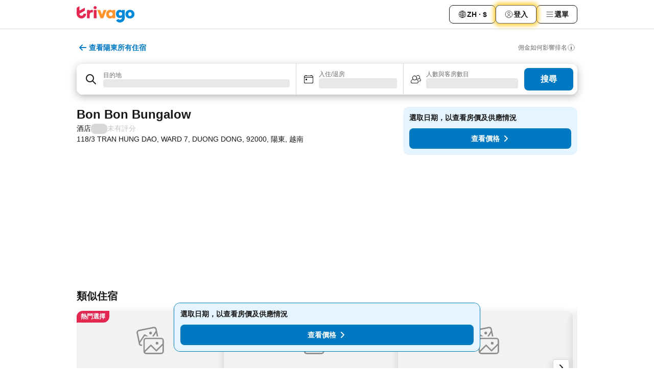

--- FILE ---
content_type: text/javascript
request_url: https://www.trivago.hk/_next/static/chunks/1366-b055d2d418334008.js
body_size: 14363
content:
try{let e="undefined"!=typeof window?window:"undefined"!=typeof global?global:"undefined"!=typeof globalThis?globalThis:"undefined"!=typeof self?self:{},t=(new e.Error).stack;t&&(e._sentryDebugIds=e._sentryDebugIds||{},e._sentryDebugIds[t]="b183eef9-b5b2-4933-be6c-cf30d4e107a6",e._sentryDebugIdIdentifier="sentry-dbid-b183eef9-b5b2-4933-be6c-cf30d4e107a6")}catch(e){}("undefined"!=typeof window?window:"undefined"!=typeof global?global:"undefined"!=typeof globalThis?globalThis:"undefined"!=typeof self?self:{}).SENTRY_RELEASE={id:"eacfeb98"},(self.webpackChunk_N_E=self.webpackChunk_N_E||[]).push([[1366],{43162:function(e,t,n){"use strict";var r,i,a=n(67294);function o(){return(o=Object.assign?Object.assign.bind():function(e){for(var t=1;t<arguments.length;t++){var n=arguments[t];for(var r in n)({}).hasOwnProperty.call(n,r)&&(e[r]=n[r])}return e}).apply(null,arguments)}t.Z=e=>a.createElement("svg",o({xmlns:"http://www.w3.org/2000/svg",width:24,height:24,viewBox:"0 0 24 24"},e),r||(r=a.createElement("path",{fill:"none",d:"M0 0h24v24H0z"})),i||(i=a.createElement("path",{fill:"currentColor",d:"M12 21.5V21zc-5.238 0-9.5-4.262-9.5-9.5H3h-.5c0-5.238 4.262-9.5 9.5-9.5V3v-.5c5.238 0 9.5 4.262 9.5 9.5H21h.5c0 5.238-4.262 9.5-9.5 9.5m-6.389-3.898a8.5 8.5 0 0 0 5.09 2.798 15.3 15.3 0 0 1-2.592-3.943 12.2 12.2 0 0 0-2.498 1.145m10.25-1.078A15.4 15.4 0 0 1 13.3 20.4a8.5 8.5 0 0 0 5.061-2.77 15 15 0 0 0-2.5-1.107zm-3.361-.655v3.926a14.3 14.3 0 0 0 2.394-3.557 12.4 12.4 0 0 0-2.394-.369m-3.421.312a14.3 14.3 0 0 0 2.421 3.614v-3.938c-.876.026-1.687.148-2.421.324m7.165-.586c.884.303 1.8.71 2.743 1.241a8.45 8.45 0 0 0 1.498-4.336h-3.542a11.8 11.8 0 0 1-.699 3.095M3.514 12.5a8.45 8.45 0 0 0 1.48 4.308c.645-.4 1.576-.89 2.738-1.28a11.7 11.7 0 0 1-.676-3.028H3.515zm8.986 2.362c.88.044 1.813.181 2.788.442a10.8 10.8 0 0 0 .652-2.804H12.5zM8.06 12.5c.086.952.31 1.873.63 2.745a13 13 0 0 1 2.81-.393V12.5zm8.918-1h3.507a8.44 8.44 0 0 0-1.484-4.315 14 14 0 0 1-2.55 1.207q.506 1.506.527 3.106zm-4.478 0h3.478a9.1 9.1 0 0 0-.485-2.81c-.9.245-1.904.416-2.993.449zm-4.479 0H11.5V9.13a13.3 13.3 0 0 1-2.977-.487 9.1 9.1 0 0 0-.502 2.857m-4.506 0H7.02v-.003q.022-1.627.547-3.158a16.5 16.5 0 0 1-2.555-1.175A8.44 8.44 0 0 0 3.515 11.5M12.5 4.14v4.025c.946-.03 1.825-.173 2.63-.387q-.872-1.907-2.63-3.638M8.897 7.72c.909.25 1.778.387 2.603.432V4.14Q9.771 5.844 8.897 7.72m4.49-4.107c1.204 1.221 2.107 2.512 2.708 3.865a13 13 0 0 0 2.288-1.085 8.5 8.5 0 0 0-4.995-2.78zM5.64 6.368c.787.436 1.553.78 2.295 1.046q.901-1.997 2.678-3.8A8.5 8.5 0 0 0 5.64 6.367z"})))},43203:function(e,t,n){"use strict";var r,i=n(67294);function a(){return(a=Object.assign?Object.assign.bind():function(e){for(var t=1;t<arguments.length;t++){var n=arguments[t];for(var r in n)({}).hasOwnProperty.call(n,r)&&(e[r]=n[r])}return e}).apply(null,arguments)}t.Z=e=>i.createElement("svg",a({xmlns:"http://www.w3.org/2000/svg",width:24,height:24,viewBox:"0 0 24 24"},e),r||(r=i.createElement("g",{fill:"none",stroke:"currentColor",strokeLinecap:"round",strokeMiterlimit:10,strokeWidth:2},i.createElement("path",{d:"M10 3a7 7 0 1 0 7 7 7 7 0 0 0-7-7ZM21 21l-6-6",vectorEffect:"non-scaling-stroke"}))))},28276:function(e,t,n){"use strict";var r,i=n(67294);function a(){return(a=Object.assign?Object.assign.bind():function(e){for(var t=1;t<arguments.length;t++){var n=arguments[t];for(var r in n)({}).hasOwnProperty.call(n,r)&&(e[r]=n[r])}return e}).apply(null,arguments)}t.Z=e=>i.createElement("svg",a({xmlns:"http://www.w3.org/2000/svg",width:24,height:24,viewBox:"0 0 24 24"},e),r||(r=i.createElement("path",{fill:"currentColor",fillRule:"evenodd",d:"M5.574 4.5c-.593 0-1.074.481-1.074 1.074v7.523c0 .593.481 1.074 1.074 1.074h7.523c.593 0 1.074-.481 1.074-1.074V9.399a.5.5 0 0 1 0-.132V5.574c0-.593-.481-1.074-1.074-1.074zm9.597 4.333V5.574A2.075 2.075 0 0 0 13.097 3.5H5.574A2.074 2.074 0 0 0 3.5 5.574v7.523c0 1.145.929 2.074 2.074 2.074h3.26v3.259a2.08 2.08 0 0 0 2.074 2.074h7.518A2.08 2.08 0 0 0 20.5 18.43v-7.522a2.08 2.08 0 0 0-2.075-2.075zm0 1v3.264a2.075 2.075 0 0 1-2.074 2.074H9.833v3.259a1.08 1.08 0 0 0 1.075 1.074h7.518A1.08 1.08 0 0 0 19.5 18.43v-7.522a1.08 1.08 0 0 0-1.075-1.075zM9.746 6.22a.5.5 0 0 0-.722-.008.5.5 0 0 0-.107.162l-1.527 3.7-.014.034-.758 1.838a.5.5 0 1 0 .924.382l.638-1.546h2.328l.614 1.556a.5.5 0 1 0 .93-.367l-.717-1.818a.5.5 0 0 0-.042-.107L9.847 6.381a.5.5 0 0 0-.101-.162m.367 3.562h-1.52l.777-1.884zm5.622 2.318a.5.5 0 1 0 0 1h.762c-.152.72-.6 1.614-1.263 2.44q-.24.301-.507.571a7 7 0 0 1-.65-.638.5.5 0 0 0-.749.664q.29.326.645.643c-.522.395-1.071.675-1.601.785a.5.5 0 0 0 .203.98c.78-.163 1.535-.581 2.207-1.13.813.564 1.75 1.003 2.664 1.134a.5.5 0 1 0 .142-.99c-.672-.096-1.395-.414-2.055-.843a9 9 0 0 0 .48-.55c.76-.946 1.345-2.071 1.5-3.066h1.129a.5.5 0 1 0 0-1h-2.907",clipRule:"evenodd"})))},13173:function(e,t,n){"use strict";var r,i=n(67294);function a(){return(a=Object.assign?Object.assign.bind():function(e){for(var t=1;t<arguments.length;t++){var n=arguments[t];for(var r in n)({}).hasOwnProperty.call(n,r)&&(e[r]=n[r])}return e}).apply(null,arguments)}t.Z=e=>i.createElement("svg",a({xmlns:"http://www.w3.org/2000/svg",width:24,height:24,viewBox:"0 0 24 24"},e),r||(r=i.createElement("path",{fill:"currentColor",d:"M21 17.15a1 1 0 0 0-.54-.64 4.8 4.8 0 0 1-.9-.58 4.2 4.2 0 0 1-.76-.94 5 5 0 0 1-.55-1.49 11 11 0 0 1-.25-2.44V9a6 6 0 0 0-5-5.92.2.2 0 0 0 0-.08.9.9 0 0 0-.12-.46 1 1 0 0 0-1.76 0A.9.9 0 0 0 11 3a.2.2 0 0 0 0 .08A6 6 0 0 0 6 9v2.9a11 11 0 0 1-.3 1.81c-.06.22-.12.44-.2.65a3.8 3.8 0 0 1-1 1.58 3 3 0 0 1-.84.57h-.09a.8.8 0 0 0-.24.17 1 1 0 0 0-.3.72v.6a1 1 0 0 0 1 1H9a3 3 0 0 0 6 0h5a1 1 0 0 0 1-1v-.63a1.5 1.5 0 0 0 0-.22M12 21a2 2 0 0 1-2-2h4a2 2 0 0 1-2 2m8-3H4v-.55l.51-.28s.37-.25.49-.35a5.2 5.2 0 0 0 1.69-2.93A11 11 0 0 0 7 12V9a5 5 0 0 1 10 0v3a12 12 0 0 0 .28 1.86 6 6 0 0 0 .34 1.05A4.7 4.7 0 0 0 19 16.8a4.5 4.5 0 0 0 .84.54l.14.08Z"})))},86220:function(e,t,n){"use strict";var r,i=n(67294);function a(){return(a=Object.assign?Object.assign.bind():function(e){for(var t=1;t<arguments.length;t++){var n=arguments[t];for(var r in n)({}).hasOwnProperty.call(n,r)&&(e[r]=n[r])}return e}).apply(null,arguments)}t.Z=e=>i.createElement("svg",a({xmlns:"http://www.w3.org/2000/svg",width:24,height:24,viewBox:"0 0 24 24"},e),r||(r=i.createElement("g",{fill:"currentColor"},i.createElement("path",{d:"M17 10V8A5 5 0 0 0 7 8v2a2 2 0 0 0-2 2v7a2 2 0 0 0 2 2h10a2 2 0 0 0 2-2v-7a2 2 0 0 0-2-2M8 8a4 4 0 0 1 8 0v2H8Zm10 11a1 1 0 0 1-1 1H7a1 1 0 0 1-1-1v-7a1 1 0 0 1 1-1h10a1 1 0 0 1 1 1Z"}),i.createElement("path",{d:"M12 13a1 1 0 0 0-.5 1.85v2.65a.5.5 0 0 0 1 0v-2.65A1 1 0 0 0 12 13"}))))},27611:function(e,t,n){"use strict";var r,i,a=n(67294);function o(){return(o=Object.assign?Object.assign.bind():function(e){for(var t=1;t<arguments.length;t++){var n=arguments[t];for(var r in n)({}).hasOwnProperty.call(n,r)&&(e[r]=n[r])}return e}).apply(null,arguments)}t.Z=e=>a.createElement("svg",o({xmlns:"http://www.w3.org/2000/svg",width:24,height:24,fill:"none",viewBox:"0 0 24 24"},e),r||(r=a.createElement("path",{fill:"currentColor",fillRule:"evenodd",d:"M11.982 6a4.01 4.01 0 0 0-3.976 3.412.51.51 0 0 0 .499.588h1.02c.23 0 .44-.155.484-.381A2.01 2.01 0 0 1 13.99 10c0 .82-.581 1.625-1.225 1.84-1.168.389-1.79 1.441-1.79 2.16v.5c0 .276.226.5.504.5h1.004a.5.5 0 0 0 .502-.5v-.264c0-.215.139-.395.33-.465v-.001C13.866 13.625 16 12.469 16 10c0-2.21-1.8-4-4.02-4Zm-.001 10a1 1 0 1 0 .001 2 1 1 0 0 0 0-2Z",clipRule:"evenodd"})),i||(i=a.createElement("path",{fill:"currentColor",fillRule:"evenodd",d:"M12 21c-4.962 0-9-4.038-9-9s4.038-9 9-9 9 4.038 9 9-4.038 9-9 9m0-19C6.477 2 2 6.477 2 12s4.477 10 10 10 10-4.477 10-10S17.523 2 12 2",clipRule:"evenodd"})))},30946:function(e,t,n){"use strict";var r,i,a,o,l=n(67294);function s(){return(s=Object.assign?Object.assign.bind():function(e){for(var t=1;t<arguments.length;t++){var n=arguments[t];for(var r in n)({}).hasOwnProperty.call(n,r)&&(e[r]=n[r])}return e}).apply(null,arguments)}t.Z=e=>l.createElement("svg",s({xmlns:"http://www.w3.org/2000/svg",width:24,height:24,fill:"none",viewBox:"0 0 24 24"},e),r||(r=l.createElement("path",{fill:"transparent",d:"M0 0h24v24H0z"})),i||(i=l.createElement("path",{fill:"transparent",stroke:"currentColor",strokeLinecap:"round",strokeLinejoin:"round",d:"M17.129 19.038a5.36 5.36 0 0 0-1.895-2.87A5.27 5.27 0 0 0 12 15.058c-1.17 0-2.307.39-3.234 1.11a5.36 5.36 0 0 0-1.895 2.87"})),a||(a=l.createElement("path",{fill:"transparent",stroke:"currentColor",strokeLinecap:"round",strokeLinejoin:"round",d:"M21 12C21 0 3 0 3 12s18 12 18 0"})),o||(o=l.createElement("path",{fill:"transparent",stroke:"currentColor",strokeLinecap:"round",strokeLinejoin:"round",d:"M11.998 12.811c1.939 0 3.03-1.1 3.03-3.058s-1.091-3.059-3.03-3.059S8.97 7.796 8.97 9.754s1.09 3.057 3.028 3.057"})))},52066:function(e,t,n){"use strict";var r,i;n.d(t,{a:function(){return r}}),(i=r||(r={})).SearchForm="Search Form",i.ResultListItem="Result List Item",i.RefinementRow="Refinement Row",i.Map="Map",i.Header="Header",i.Footer="Footer"},6750:function(e,t,n){"use strict";function r(e){return e.debug.cTestLiveId}function i(e){return e.debug.enableCTestLive}n.d(t,{L:function(){return r},b:function(){return i}})},86103:function(e,t,n){"use strict";n.d(t,{A:function(){return g}});var r=n(85893),i=n(93967),a=n.n(i),o=n(41664),l=n.n(o),s=n(67294),c=n(354),u=n(39880),d=n(41730),f=n(14511),E=n.n(f);let m=(0,u.J)(E(),d.D),h={s:16,m:18,l:24},g=(0,s.forwardRef)((e,t)=>{let{href:n,text:i,size:o="m",variant:s="primary",className:u,icon:d,...f}=e,E=m(s),g=a()(E.button,E[o],u,{[E.iconEnd]:d&&"end"===d.position});return(0,r.jsxs)(l(),{ref:t,href:n,className:g,...f,children:[d&&"end"!==d.position&&(0,r.jsx)(c.J,{...d,className:E.icon,size:h[o]}),(0,r.jsx)("span",{children:i}),d&&"end"===d.position&&(0,r.jsx)(c.J,{...d,className:E.icon,size:h[o]})]})});g.displayName="AnchorButton"},36765:function(e,t,n){"use strict";n.d(t,{W:function(){return h}});var r=n(85893),i=n(5152),a=n.n(i),o=n(67294),l=n(1909),s=n(59692),c=n(6750),u=n(18446),d=n.n(u);let f=/at\s+((?<functionName>.+?)\s+)?\((?<fileName>.+?):(?<lineNumber>\d+):(?<rowNumber>\d+)\)/;var E=n(65795);let m=a()(()=>Promise.all([n.e(582),n.e(3168)]).then(n.bind(n,53168)).then(e=>{let{CollectedCTestsContainer:t}=e;return t}),{loadableGenerated:{webpack:()=>[53168]},ssr:!1}),h=e=>{let{id:t=null,forceEnable:n=!1,children:i}=e,a=(0,o.useRef)(new Map);if(function(e,t){let n=(0,l.f)(),r=(0,s.C)(c.L);return!!n&&(!!t||null!==e&&r===e)}(t,n)){var u;let e=(u=a.current,function(){for(var e=arguments.length,t=Array(e),n=0;n<e;n++)t[n]=arguments[n];let r=(function(){try{throw Error()}catch(e){if(e instanceof Error&&"string"==typeof e.stack)return e.stack;return""}})().split("\n").slice(1).map(e=>{let t=e.match(f);return t?.groups?{functionName:t.groups.functionName??"",fileName:t.groups.fileName??"",lineNumber:parseInt(t.groups.lineNumber??0,10),columnNumber:parseInt(t.groups.rowNumber??0,10)}:null}).filter(e=>null!==e).map(e=>({...e,fileName:e.fileName.replace("webpack-internal:///./","")})).filter(e=>!e.fileName.startsWith("utils/error")&&!e.fileName.startsWith("node_modules")&&!e.fileName.startsWith("components/ctest-collector")&&!e.fileName.startsWith("services/ctest-service")&&!e.fileName.startsWith("packages/ctests"));for(let e of t){let t=u.get(e);t||(t=[],u.set(e,t)),t.some(e=>d()(e,r))||t.push(r)}});return(0,r.jsxs)(E.q.Provider,{value:{collect:e,collected:a.current},children:[i,(0,r.jsx)(m,{})]})}return(0,r.jsx)(r.Fragment,{children:i})}},63734:function(e,t,n){"use strict";n.d(t,{x:function(){return f}});var r=n(85893),i=n(93967),a=n.n(i),o=n(48069),l=n(71352),s=n(354),c=n(12431),u=n(47495),d=n.n(u);function f(e){let{onClick:t,hasIcon:n=!0,hasText:i=!0,isCompact:u=!1,buttonText:f,testId:E="page-back-btn"}=e,m=(0,c.T)({getBackButton:"acd_back_to_list"}),h=f||m.getBackButton();return(0,r.jsxs)(l.Y,{"data-testid":E,onClick:function(){t()},className:a()(d().backButton,{[d().compact]:u}),"aria-label":h,children:[n&&(0,r.jsx)(s.J,{svg:o.Z,rotate:180,rtl:!0}),i&&h]})}},50726:function(e,t,n){"use strict";n.d(t,{L:function(){return O}});var r=n(85893),i=n(79434),a=n(39671),o=n(86103),l=n(98392),s=n(86303);function c(e){let{type:t="button",label:n,link:i="/",testId:c,navItemRef:u,iconLeft:d,onClick:f,interactionValue:E}=e,m=(0,s.sZ)();return"string"!=typeof n?null:"button"===t?(0,r.jsx)(l.z,{ref:u,variant:"tertiary","data-testid":c,text:n,...d&&{icon:{svg:d,position:"start"}},disabled:m,onClick:m?a.Z:f,"data-interaction":E}):(0,r.jsx)(o.A,{href:i,variant:"tertiary",role:"link",text:n,...d&&{icon:{svg:d,position:"start"}},"data-testid":c,onClick:f,"data-interaction":E})}var u=n(93967),d=n.n(u),f=n(41664),E=n.n(f),m=n(67294),h=n(71352),g=n(354),p=n(30489),_=n.n(p);function v(e){let{label:t,iconLeft:n,iconLeftRotation:i=0,iconRight:o,iconRightRotation:l=0,type:c="button",onClick:u,link:f="/",testId:p,navItemRef:v,labelAlignment:O,hasActiveStyling:S=!1,hasLabelStyleWithoutIcon:I=!1,hasHoverStyleOnLabel:N=!1,className:T,interactionValue:b}=e,k=(0,m.isValidElement)(t)&&"img"===t.type,L=d()(_().label,{[_().labelWithoutIcon]:I,[_().labelHover]:N&&I,[_().labelWithIcon]:!I,[_().labelLeft]:"left"===O,[_().labelRight]:"right"===O,[_().avatarImg]:k}),C=d()(_().item,{[_().defaultItemWithoutIcon]:!(N&&I),[_().itemWithLabelWithoutIcon]:I,[_().itemWithLabelWithIcon]:!I},{[_().active]:S},T),R=(0,r.jsxs)(r.Fragment,{children:[n&&(0,r.jsx)(g.J,{svg:n,rotate:i,className:_().icon}),(0,r.jsx)("span",{className:d()({[_().withIcon]:!I},_().contentLabel),children:(0,r.jsx)("span",{className:L,children:t})}),o&&(0,r.jsx)(g.J,{svg:o,rotate:l,className:_().icon})]}),M=(0,s.sZ)();return"button"===c?(0,r.jsx)(h.Y,{disabled:M,className:C,onClick:M?a.Z:u,"data-testid":p,"data-interaction":b,ref:v,children:R}):(0,r.jsx)(E(),{href:f,tabIndex:0,role:"link","data-testid":p,"data-interaction":b,className:C,onClick:u,children:R})}function O(e){let{greaterThanOrEqual:t}=(0,i.e)(),n=t("l");return!e.isTrivagoDealsDomain&&n?(0,r.jsx)(c,{...e}):(0,r.jsx)(v,{...e})}},81676:function(e,t,n){"use strict";n.d(t,{$:function(){return c}});var r=n(68447),i=n(79434),a=n(89954),o=n(42077),l=n(31239),s=n(86303);function c(){let e=(0,s.tq)(),{answeredQuestionIds:t}=(0,r.Q)(),n=0===t.length,c=e&&n,u=(0,l.N)("71937"),d=(0,l.N)("71965"),{greaterThanOrEqual:f,between:E}=(0,i.e)(),m=f("2xl"),h=E("l","2xl"),g=new Set([o.W.SEARCH_RESULT_LIST,o.W.LIST_MAP,o.W.ACCOMMODATION_DETAIL_PAGE,o.W.SEO_DESTINATION_RESULT_LIST,o.W.SEO_THEME_RESULT_LIST,o.W.SEO_ACCOMMODATION_RESULT_LIST,o.W.SEO_POI_RESULT_LIST]),p=(0,a.K)(),_=g.has(p);return{isSurveyBannerEligibleOnMobile:d&&!m&&!h&&c&&_,isSurveyBannerEligibleOnTablet:d&&h&&c&&_,isSurveyBannerEligibleOnDesktop:u&&m&&c&&_}}},71855:function(e,t,n){"use strict";n.d(t,{N:function(){return p},U:function(){return g}});var r=n(67294),i=n(82343),a=n(45588),o=n(68447),l=n(26840),s=n(27728),c=n(98024),u=n(79434),d=n(88025),f=n(62303),E=n(12101),m=n(7772),h=n(93872);let g="isSurveyCompactBannerDismissed";function p(){let e=(0,r.useContext)(c.k),{lessThan:t}=(0,u.e)(),n=t("l"),p=function(e){let t=(0,E.W)(),n=(0,d.z)(),[i]=(0,r.useState)(()=>m.n.getItem(h.o)),a=(0,l.p)();return t&&e&&a&&!n&&!i}(n),{answeredQuestionIds:_,isLoading:v}=(0,o.Q)(),O=_.length>0,S=_.length+1,I=(0,r.useMemo)(()=>(function(e,t,n){if(n)return!1;let r="true"===m.n.getItem(g),i=!!a.s.get();return!r&&!(e&&i)&&!t})(n,O,v),[n,O,v]),[N,T]=(0,r.useState)(!1),b=(0,r.useCallback)(()=>{I&&T(!0)},[I]);(0,f.yo)({onDatesPromptClick:b,onDatesPromptCloseClick:b});let k=(0,r.useCallback)(()=>{T(!1),s.xx.emit("onCompactBannerDismiss")},[]);return(0,r.useEffect)(()=>{if(e?.currentFlyout||p){k();return}b()},[e?.currentFlyout,k,p,b]),(0,i.Z)(function(){return f.gq.on("onSuggestionsShown",k)}),{isVisible:N,onClose:function(){k(),m.n.setItem(g,"true")},onClick:function(){s.xx.emit("onCustomisationSurveyOverlayOpen",S)},dismiss:k}}},93872:function(e,t,n){"use strict";n.d(t,{o:function(){return r}});let r="TRV_SELECT_DATES_PROMPT_SHOWN"},87245:function(e,t,n){"use strict";n.d(t,{d:function(){return g},_:function(){return h}});var r=n(67294),i=n(93131),a=n(66252),o=n(89720),l=n(1284),s=n(63624);async function c(e){let t;let{decode:r,verify:l}=await Promise.all([n.e(3714),n.e(2287)]).then(n.t.bind(n,40158,19)),c=window.location.host;t=(0,o.r8)()||(0,a.xe)(c)||(0,a.IK)(c)?s.Z:s.zu;try{let n=l(e,"RS256",t),i=r(e);if(!i)throw Error("JWT signature is invalid");let{payload:a}=i,o=1e3*a.exp,s=new Date().getTime();return n&&a.isTrivagoEmployee&&!(s>o)}catch(e){return(0,i.H)(e,{message:"JWT verification failed"}),!1}}let u=()=>{let{data:e}=(0,l.p)(),[t,n]=(0,r.useState)(!1),i=e?.jwtData;return(0,r.useEffect)(()=>{i&&c(i).then(e=>{n(e)})},[i]),t};var d=n(1909),f=n(32694),E=n(10017);let{publicRuntimeConfig:m}=(0,f.i)(),h=()=>{let e=(0,d.f)(),{isTrvOfficeIp:t}=(0,E.O7)(),n=u();return!!e&&(!!t||"true"===m.IS_DEV_TOOLS_ENABLED||n)},g=e=>{let[t,n]=(0,r.useState)(e);return{activeId:t,handleOnActiveTabChange:e=>{n(e)}}}},47574:function(e,t,n){"use strict";var r,i,a,o,l,s,c,u;n.d(t,{Uk:function(){return i},nX:function(){return a},sO:function(){return r},xw:function(){return o}}),(l=r||(r={})).PROFILE_MENU="profile-menu",l.MOBILE_MENU="main-menu-content",l.DESKTOP_MENU="desktop-dropdown-menu",l.TRIVAGO_DEALS_MOBILE_MENU="trivago-deals-menu",(s=i||(i={})).PERSONAL_INFO="personal-info",s.RECENTLY_VIEWED="recently-viewed",s.BOOKINGS="bookings",s.FAVORITES="favorites",s.FAVORITES_SUBLIST="favorites-sublist",s.HELP_AND_SUPPORT="help-and-support",s.LOGIN="login",s.LOGOUT="logout",s.BUSINESS_STUDIO="business-studio",s.NOTIFICATIONS="notifications",s.SEARCH_PREFERENCES="search-preferences",s.PASSWORD_AND_SECURITY="password-and-security",s.COUNTRY="country",s.CURRENCY="currency",s.LANGUAGE="language",s.LOCALIZATION_SETTINGS="localization-settings",s.MY_TRIPS="my-trips",(c=a||(a={})).LOGGED_IN="logged-in",c.LOGGED_OUT="logged-out",c.UNRESTRICTED="unrestricted",(u=o||(o={})).NO_SECTION="no-section",u.ACCOUNT="account",u.TRIPS="trips",u.PREFERENCES="preferences",u.SUPPORT="support"},23719:function(e,t,n){"use strict";n.d(t,{L:function(){return J}});var r,i,a,o=n(11163),l=n(39288),s=n(60885),c=n(48304),u=n(57482),d=n(67294);function f(){return(f=Object.assign?Object.assign.bind():function(e){for(var t=1;t<arguments.length;t++){var n=arguments[t];for(var r in n)({}).hasOwnProperty.call(n,r)&&(e[r]=n[r])}return e}).apply(null,arguments)}var E=e=>d.createElement("svg",f({xmlns:"http://www.w3.org/2000/svg",width:25,height:24,fill:"none"},e),r||(r=d.createElement("path",{fill:"#171717",stroke:"#fff",strokeWidth:.24,d:"M15.887 8.378a.88.88 0 0 0 0 1.244l1.293 1.293.205.205H10.5a.88.88 0 0 0 0 1.76h6.885l-.205.205-1.293 1.293a.879.879 0 1 0 1.244 1.244l3-3a.87.87 0 0 0 .25-.621.88.88 0 0 0-.25-.623zm0 0a.88.88 0 0 1 1.244 0l3 3zM6.521 3.881H6.44l-.03.076a.5.5 0 0 0-.03.168v15.75c0 .07.014.127.03.17l.031.075H15.5a.88.88 0 1 1 0 1.76H6.409c-.975 0-1.789-.887-1.789-2.005V4.125c0-1.118.815-2.005 1.789-2.005h9.09a.88.88 0 1 1 0 1.762L6.522 3.88Z"}))),m=n(83138),h=n(86490),g=n(2332),p=n(17036),_=n(42077),v=n(73088),O=n(12431),S=n(47574);let I=()=>{let e=(0,O.T)({getDefaultListName:"stays_favorites_list_default_list_page_title",getDefaultListLabel:"stays_favorites_list_default_list_page_title"}),{lists:t}=(0,h.x)(),n=(0,v.U)(),r=t.slice(1),i=(0,o.useRouter)();function a(e,t){return(0,p.vE)(n,`${_.W.PROFILE}/${m.M.FAVORITES}`,(0,p.Uu)(e),{listId:t||""})}function l(){s.dh.emit("onFavoriteMenuFromSidebarClick"),g.WZ.emit("onClickFavoriteListFromSubmenu")}return{userFavoriteLists:[{key:`${S.Uk.FAVORITES_SUBLIST}_default_list`,label:e.getDefaultListName(),testId:"profile-menu-favorites-default_list",sourceMenu:[S.sO.PROFILE_MENU],url:a(e.getDefaultListLabel(),""),requiredAuthStatus:S.nX.UNRESTRICTED,isActive:""===i.query.listId,onClick:l},...r.map((e,t)=>({key:`${S.Uk.FAVORITES_SUBLIST}_${t}`,label:e.name,testId:`profile-menu-favorites-${e.name}`,sourceMenu:[S.sO.PROFILE_MENU],url:a(e.name,e.id),requiredAuthStatus:S.nX.LOGGED_IN,isActive:i.query.listId===e.id,onClick:l}))]}};var N=n(12174),T=n(38514),b=n(59692),k=n(60226),L=n(97331),C=n(24594),R=n(804),M=n(43162),w=n(43203),U=n(28276),A=n(13173),P=n(86220),x=n(27611);function y(){return(y=Object.assign?Object.assign.bind():function(e){for(var t=1;t<arguments.length;t++){var n=arguments[t];for(var r in n)({}).hasOwnProperty.call(n,r)&&(e[r]=n[r])}return e}).apply(null,arguments)}var D=e=>d.createElement("svg",y({xmlns:"http://www.w3.org/2000/svg",width:24,height:24,viewBox:"0 0 24 24"},e),i||(i=d.createElement("g",{fill:"currentColor"},d.createElement("path",{d:"M13.5 14a.5.5 0 0 1-.5-.5v-6a.5.5 0 0 1 1 0V13h3.5a.5.5 0 0 1 0 1Z"}),d.createElement("path",{d:"m2.25 13.66 3.5 4a1 1 0 0 0 1.5 0l3.5-4A1 1 0 0 0 10 12H7a7 7 0 1 1 7 7 .5.5 0 0 0 0 1 8 8 0 1 0-8-8H3a1 1 0 0 0-.75 1.66M3 13h7l-3.5 4Z"}),d.createElement("path",{d:"M13.5 14a.5.5 0 0 1-.5-.5v-6a.5.5 0 0 1 1 0V13h3.5a.5.5 0 0 1 0 1Z"})))),j=n(30946),F=n(50409);function B(){return(B=Object.assign?Object.assign.bind():function(e){for(var t=1;t<arguments.length;t++){var n=arguments[t];for(var r in n)({}).hasOwnProperty.call(n,r)&&(e[r]=n[r])}return e}).apply(null,arguments)}var G=e=>d.createElement("svg",B({xmlns:"http://www.w3.org/2000/svg",width:24,height:24,viewBox:"0 0 24 24"},e),a||(a=d.createElement("path",{fill:"currentColor",d:"M20 6h-3v-.67A2.16 2.16 0 0 0 15 3H9a2.16 2.16 0 0 0-2 2.33V6H4a1.9 1.9 0 0 0-2 1.76v11.48A1.9 1.9 0 0 0 4 21h16a1.9 1.9 0 0 0 2-1.76V7.76A1.9 1.9 0 0 0 20 6M8 5.33C8 4.6 8.45 4 9 4h6c.55 0 1 .6 1 1.33V6H8ZM4 20c-.54 0-1-.35-1-.76V7.76C3 7.35 3.46 7 4 7h1v13Zm2 0V7h12v13Zm15-.76c0 .41-.46.76-1 .76h-1V7h1c.54 0 1 .35 1 .76Z"}))),H=n(2306),V=n(47596),W=n(69500),Z=n(5133),Y=n(31239),q=n(92855),$=n(74540),z=n(40900),K=n(24284),X=n.n(K);function J(e,t,n){let r=(0,O.T)({getAccountSettingsTitle:"stays_member_area_menu_personal_info_title",getRecentlyViewedTitle:"recently_viewed",getHelpAndSupportTitle:"help_support_title",getFavoritesTitle:"favorites",getLoginLabel:"signin_member",getSignInLabel:"stays_header_sign_in",getLogoutLabel:"logoff",getLinkForHoteliersText:"stays_member_area_trivago_for_hoteliers",getTitleForNotifications:"stays_member_area_menu_notifications_title",getTitleForSearchPreferences:"stays_member_area_menu_search_preferences_title",getTitleForChangePassword:"stays_member_area_password_security_title",getCountry:"country",getCurrency:"currency",getLanguage:"language",getLanguageAndCurrencyTitle:"stays_member_area_preferences_language_title",getBookingsLabel:"stays_member_area_menu_bookings_title"}),i=(0,c.n)(),a=(0,l.i)(),d=(0,o.useRouter)(),f=d.pathname.split("/").pop(),h=(0,b.C)(L.Lq),g=(0,T.T)(),{userFavoriteLists:p}=I(),_=d.query.hasOwnProperty("listId"),y=(0,Y.N)("71813"),B=(0,Y.N)("72052"),K=(0,$.e)(),{label:J}=(0,Z.i)(K),Q=(0,q.S)(),{code:ee,translatedName:et}=(0,V.u)(Q),en=(0,v.U)(),{label:er,tag:ei}=(0,W.I)(en),ea=(0,Y.N)("71948")?r.getSignInLabel():r.getLoginLabel();function eo(){s.dh.emit("onLoginClick"),a.logIn({loginSource:H.W.LOGIN_CTA_FULLSCREEN_MOBILE_MENU})}function el(){s.dh.emit("onLogoutClick"),t===S.sO.PROFILE_MENU||t===S.sO.DESKTOP_MENU?a.logOut({personalInfoUpdateStatus:h}):(a.logOut(),d.push("/"))}let es=t===S.sO.MOBILE_MENU||t===S.sO.DESKTOP_MENU;function ec(e){return function(){switch(e){case S.Uk.PERSONAL_INFO:s.dh.emit("onAccountSettingsClick",es);break;case S.Uk.RECENTLY_VIEWED:s.dh.emit("onRecentlyViewedClick",es);break;case S.Uk.BOOKINGS:s.dh.emit("onBookingsClick",es);break;case S.Uk.FAVORITES:s.dh.emit("onFavoritesClick"),s.dh.emit("onFavoritesMenuItemClick",es);break;case S.Uk.HELP_AND_SUPPORT:s.dh.emit("onHelpAndSupportClick",es);break;case S.Uk.LOGOUT:el();break;case S.Uk.LOGIN:eo();break;case S.Uk.BUSINESS_STUDIO:s.dh.emit("onBusinessStudioLinkClick");break;case S.Uk.NOTIFICATIONS:t===S.sO.MOBILE_MENU||t===S.sO.DESKTOP_MENU?s.dh.emit("onNotificationMenuItemClick"):s.dh.emit("onNotificationSidebarItemClick");break;case S.Uk.SEARCH_PREFERENCES:t===S.sO.MOBILE_MENU||t===S.sO.DESKTOP_MENU?s.dh.emit("onPreferenceMenuItemClick"):s.dh.emit("onPreferenceSidebarItemClick");break;case S.Uk.PASSWORD_AND_SECURITY:t===S.sO.MOBILE_MENU||t===S.sO.DESKTOP_MENU?s.dh.emit("onPasswordAndSecurityMenuItemClick"):s.dh.emit("onPasswordAndSecuritySidebarItemClick");break;case S.Uk.LOCALIZATION_SETTINGS:(0,z.hb)(N.u.OPEN_MODAL),s.dh.emit("onLocalizationMenuClick")}(t===S.sO.PROFILE_MENU||t===S.sO.DESKTOP_MENU)&&g((0,C.b5)(k.Sl))}}let eu=[S.sO.PROFILE_MENU,S.sO.MOBILE_MENU,S.sO.DESKTOP_MENU];return[{key:S.Uk.LOGIN,label:ea,icon:j.Z,testId:"profile-menu-login",requiredAuthStatus:S.nX.LOGGED_OUT,sourceMenu:[S.sO.MOBILE_MENU],section:S.xw.ACCOUNT,onClick:eo},{key:S.Uk.PERSONAL_INFO,label:r.getAccountSettingsTitle(),url:`${i}/profile/${m.M.PERSONAL_INFO}`,icon:j.Z,testId:"profile-menu-personal-info",requiredAuthStatus:S.nX.LOGGED_IN,sourceMenu:eu,isActive:f===m.M.PERSONAL_INFO,section:S.xw.ACCOUNT,onClick:ec(S.Uk.PERSONAL_INFO)},{key:S.Uk.PASSWORD_AND_SECURITY,label:r.getTitleForChangePassword(),url:`${i}/profile/${m.M.PASSWORD_AND_SECURITY}`,icon:P.Z,testId:"profile-menu-change-password",requiredAuthStatus:S.nX.LOGGED_IN,sourceMenu:eu,isActive:f===m.M.PASSWORD_AND_SECURITY,section:S.xw.ACCOUNT,onClick:ec(S.Uk.PASSWORD_AND_SECURITY)},{key:S.Uk.FAVORITES,label:r.getFavoritesTitle(),url:`${i}/profile/${m.M.FAVORITES}`,icon:F.Z,testId:"profile-menu-favorites",requiredAuthStatus:S.nX.UNRESTRICTED,sourceMenu:eu,isActive:f===m.M.FAVORITES||_,section:S.xw.TRIPS,submenu:p,onClick:ec(S.Uk.FAVORITES)},{key:S.Uk.RECENTLY_VIEWED,label:r.getRecentlyViewedTitle(),url:`${i}/profile/${m.M.RECENTLY_VIEWED}`,icon:D,testId:"profile-menu-recently-viewed",requiredAuthStatus:S.nX.UNRESTRICTED,sourceMenu:eu,isActive:f===m.M.RECENTLY_VIEWED,section:S.xw.TRIPS,onClick:ec(S.Uk.RECENTLY_VIEWED)},...B?[{key:S.Uk.BOOKINGS,label:r.getBookingsLabel(),url:`${i}/profile/${m.M.BOOKINGS}`,icon:G,testId:"profile-menu-bookings",requiredAuthStatus:S.nX.UNRESTRICTED,sourceMenu:eu,isActive:f===m.M.BOOKINGS,section:S.xw.TRIPS,onClick:ec(S.Uk.BOOKINGS)}]:[],{key:S.Uk.SEARCH_PREFERENCES,label:r.getTitleForSearchPreferences(),url:`${i}/profile/${m.M.SEARCH_PREFERENCES}`,icon:w.Z,testId:"profile-menu-search-preferences",requiredAuthStatus:S.nX.LOGGED_IN,sourceMenu:eu,isActive:f===m.M.SEARCH_PREFERENCES,className:X().searchPreferenceLink,section:S.xw.PREFERENCES,onClick:ec(S.Uk.SEARCH_PREFERENCES)},...y?[{key:S.Uk.NOTIFICATIONS,label:r.getTitleForNotifications(),url:`${i}/profile/${m.M.NOTIFICATIONS}`,icon:A.Z,testId:"profile-menu-notifications",requiredAuthStatus:S.nX.LOGGED_IN,sourceMenu:eu,isActive:f===m.M.NOTIFICATIONS,section:S.xw.PREFERENCES,onClick:ec(S.Uk.NOTIFICATIONS)}]:[],{key:S.Uk.COUNTRY,label:r.getCountry(),icon:M.Z,section:S.xw.PREFERENCES,testId:"profile-menu-country",sourceMenu:[S.sO.MOBILE_MENU],requiredAuthStatus:S.nX.UNRESTRICTED,value:J,onClick:n?()=>n(S.Uk.COUNTRY):void 0},{key:S.Uk.CURRENCY,label:r.getCurrency(),icon:u.Z,testId:"profile-menu-currency",section:S.xw.PREFERENCES,sourceMenu:[S.sO.MOBILE_MENU],requiredAuthStatus:S.nX.UNRESTRICTED,value:`${ee} - ${et.value}`,onClick:n?()=>n(S.Uk.CURRENCY):void 0},{key:S.Uk.LANGUAGE,label:r.getLanguage(),icon:U.Z,testId:"profile-menu-language",section:S.xw.PREFERENCES,sourceMenu:[S.sO.MOBILE_MENU],requiredAuthStatus:S.nX.UNRESTRICTED,value:`${ei.language.toUpperCase()} - ${er}`,onClick:n?()=>n(S.Uk.LANGUAGE):void 0},{key:S.Uk.HELP_AND_SUPPORT,label:r.getHelpAndSupportTitle(),url:`${i}/profile/${m.M.HELP_AND_SUPPORT}`,icon:x.Z,testId:"profile-menu-help-and-support",requiredAuthStatus:S.nX.UNRESTRICTED,sourceMenu:eu,isActive:f===m.M.HELP_AND_SUPPORT,className:X().helpLink,section:S.xw.SUPPORT,onClick:ec(S.Uk.HELP_AND_SUPPORT)},{key:S.Uk.BUSINESS_STUDIO,label:r.getLinkForHoteliersText(),url:"https://studio.trivago.com/home",icon:R.Z,testId:"profile-menu-for-hoteliers",requiredAuthStatus:S.nX.UNRESTRICTED,sourceMenu:[S.sO.MOBILE_MENU,S.sO.DESKTOP_MENU],target:"_blank",section:S.xw.SUPPORT,className:X().hotelierMenuItem,onClick:ec(S.Uk.BUSINESS_STUDIO)},{key:S.Uk.LOGOUT,label:r.getLogoutLabel(),icon:E,testId:"profile-menu-logout",requiredAuthStatus:S.nX.LOGGED_IN,sourceMenu:[S.sO.MOBILE_MENU,S.sO.DESKTOP_MENU],section:S.xw.SUPPORT,onClick:el}].filter(n=>(function(e,t){switch(e.requiredAuthStatus){case S.nX.UNRESTRICTED:return!0;case S.nX.LOGGED_IN:return t;case S.nX.LOGGED_OUT:return!t;default:return!1}})(n,e)&&n.sourceMenu.includes(t))}},22499:function(e,t,n){"use strict";n.d(t,{k:function(){return b}});var r,i,a,o=n(85893),l=n(5152),s=n.n(l),c=n(67294),u=n(37939),d=n(60885),f=n(13098),E=n(50726),m=n(47574);function h(){return(h=Object.assign?Object.assign.bind():function(e){for(var t=1;t<arguments.length;t++){var n=arguments[t];for(var r in n)({}).hasOwnProperty.call(n,r)&&(e[r]=n[r])}return e}).apply(null,arguments)}var g=e=>c.createElement("svg",h({xmlns:"http://www.w3.org/2000/svg",width:24,height:24,viewBox:"0 0 24 24"},e),i||(i=c.createElement("g",{fill:"none",stroke:"currentColor",strokeLinecap:"round",strokeMiterlimit:10,strokeWidth:2},c.createElement("path",{d:"M4 6h16M4 12h16M4 18h16",vectorEffect:"non-scaling-stroke"})))),p=n(62057),_=n(89720),v=n(86303),O=n(99797),S=n.n(O);let I=s()(()=>Promise.all([n.e(5494),n.e(4019),n.e(890),n.e(3565),n.e(2278),n.e(4422),n.e(8388),n.e(4621)]).then(n.bind(n,84621)).then(e=>{let{MainMenu:t}=e;return t}),{loadableGenerated:{webpack:()=>[84621]}}),N=s()(()=>Promise.resolve().then(n.bind(n,54309)).then(e=>{let{MainMenuContent:t}=e;return t}),{loadableGenerated:{webpack:()=>[54309]}}),T=s()(()=>n.e(4761).then(n.bind(n,34761)).then(e=>{let{MainMenuContentTrivagoDeals:t}=e;return t}),{loadableGenerated:{webpack:()=>[34761]}});function b(e){let{isTrivagoDealsDomain:t=!1}=e,[n,r]=(0,c.useState)("idle"),[i,a]=(0,c.useState)(!1),l=(0,c.useRef)(null),s=(0,v.tq)(),{label:h,isUserDataLoading:O}=(0,f.V)(),b=O?(0,o.jsx)("div",{className:S().avatarSkeleton}):h;return(0,u.Z)(function(){l.current&&clearTimeout(l.current)}),(0,o.jsxs)(o.Fragment,{children:[(0,o.jsx)(E.L,{label:b,iconLeft:s?null:g,onClick:function(){d.dh.emit("onHeaderMenuClick"),r("mounted"),a(!0)},testId:"header-profile-menu-mobile",hasLabelStyleWithoutIcon:s,interactionValue:p.Mu.HEADER_MENU}),!(0,_.s$)()&&("mounted"===n||i)&&(0,o.jsx)(I,{onMenuClose:function(){r("unmounted"),l.current&&clearTimeout(l.current),l.current=setTimeout(()=>{a(!1),l.current=null},250)},classNames:"mounted"===n?S().slideIn:"unmounted"===n?S().slideOut:" ",isTrivagoDealsDomain:t,children:function(e){return(0,o.jsx)(t?T:N,{source:m.sO.MOBILE_MENU,onSettingsItemClick:e})}})]})}(r=a||(a={})).IDLE="idle",r.MOUNTED="mounted",r.UNMOUNTED="unmounted"},54309:function(e,t,n){"use strict";n.r(t),n.d(t,{MainMenuContent:function(){return I}});var r=n(85893),i=n(93967),a=n.n(i),o=n(5152),l=n.n(o),s=n(10145),c=n(81676),u=n(87245),d=n(23719),f=n(47574),E=n(31239),m=n(12431),h=n(86303),g=n(57225),p=n.n(g),_=n(5990),v=n(70733);let O=l()(()=>Promise.all([n.e(1669),n.e(5494),n.e(4019),n.e(5487),n.e(9292),n.e(7838),n.e(8497),n.e(2117),n.e(8388),n.e(7606),n.e(1991)]).then(n.bind(n,75396)).then(e=>{let{MobileDevTools:t}=e;return t}),{loadableGenerated:{webpack:()=>[75396]},ssr:!1}),S=l()(()=>Promise.all([n.e(3054),n.e(1669),n.e(5494),n.e(4019),n.e(5487),n.e(9292),n.e(7838),n.e(8497),n.e(2117),n.e(8388),n.e(7606),n.e(1996)]).then(n.bind(n,25079)).then(e=>{let{DesktopDevTools:t}=e;return t}),{loadableGenerated:{webpack:()=>[25079]},ssr:!1});function I(e){let{source:t,onSettingsItemClick:n}=e,i=(0,h.tq)(),o=(0,u._)(),l=(0,E.N)("72102"),{isSurveyBannerEligibleOnDesktop:g}=(0,c.$)(),I=(0,m.T)({getAccountTitle:"stays_member_area_menu_account_title",getTripsTitle:"stays_member_area_menu_trips_title",getPreferencesTitle:"stays_member_area_menu_preferences_title",getSupportTitle:"stays_member_area_menu_support_title"}),N=(0,d.L)(i,t,n),T={[f.xw.ACCOUNT]:I.getAccountTitle(),[f.xw.TRIPS]:I.getTripsTitle(),[f.xw.PREFERENCES]:I.getPreferencesTitle(),[f.xw.SUPPORT]:I.getSupportTitle()},b=(0,v.G)(N,T);return(0,r.jsxs)("nav",{children:[b.map(e=>{let{section:t,title:n,links:i}=e;return(0,r.jsxs)("section",{className:a()(p().section,{[p().sectionPadding]:l}),children:[n&&(0,r.jsx)(s.X,{level:3,size:"xs",className:p().heading,children:n}),(0,r.jsx)("ul",{children:i.map(e=>(0,r.jsx)(_.k,{label:e.label,link:e.url,testId:e.testId,icon:e.icon,target:e.target,isBadgeVisible:g&&e.key===f.Uk.SEARCH_PREFERENCES,value:e.value,onClick:e.onClick},e.key))})]},t)}),o&&(0,r.jsxs)(r.Fragment,{children:[t===f.sO.DESKTOP_MENU&&(0,r.jsx)("div",{style:{position:"absolute",insetBlockStart:"8px",insetInlineEnd:0},children:(0,r.jsx)(S,{})}),t===f.sO.MOBILE_MENU&&(0,r.jsx)(O,{})]})]})}},5990:function(e,t,n){"use strict";n.d(t,{k:function(){return v}});var r=n(85893),i=n(41664),a=n.n(i),o=n(67294),l=n(7772),s=n(1516),c=n.n(s);function u(e){let{children:t}=e;return(0,r.jsx)("div",{className:c().container,children:t})}var d=n(54161),f=n.n(d),E=n(71855);function m(){return(0,o.useMemo)(()=>"true"!==l.n.getItem(E.U),[])?(0,r.jsx)("sup",{className:f().sup,children:(0,r.jsx)(u,{})}):null}var h=n(71352),g=n(354),p=n(59341),_=n.n(p);function v(e){let{label:t,link:n,testId:i,icon:o,target:l,isBadgeVisible:s=!1,value:c,onClick:u}=e,d="_blank"===l,f=(0,r.jsxs)("span",{className:_().title,children:[o&&(0,r.jsx)(g.J,{size:24,svg:o}),(0,r.jsx)("span",{children:t}),c&&(0,r.jsx)("span",{className:_().value,children:c})]});return(0,r.jsxs)("li",{className:_().wrapper,children:[n?(0,r.jsx)(a(),{href:n,onClick:u,"data-testid":i,className:_().item,target:l,rel:d?"noopener noreferrer":void 0,children:f}):(0,r.jsx)(h.Y,{onClick:u,"data-testid":i,className:_().item,children:f}),s&&(0,r.jsx)(m,{})]})}},70733:function(e,t,n){"use strict";n.d(t,{G:function(){return i}});var r=n(47574);function i(e,t){let n=[],i=new Map;return e.forEach(e=>{let a=e.section||r.xw.SUPPORT,o=i.get(a);o||(o={section:a,title:t[a]||"",links:[]},i.set(a,o),n.push(o)),o.links.push(e)}),n}},50807:function(e,t,n){"use strict";var r,i,a,o;n.d(t,{X:function(){return r},h:function(){return i}}),(a=r||(r={}))[a.DESKTOP=0]="DESKTOP",a[a.MOBILE=1]="MOBILE",(o=i||(i={}))[o.DEV_TOOLS=0]="DEV_TOOLS",o[o.FILTERS=1]="FILTERS",o[o.RECENT_ACTIVITY=2]="RECENT_ACTIVITY",o[o.FAVORITES=3]="FAVORITES",o[o.LOCALIZATION_MENU=4]="LOCALIZATION_MENU",o[o.LOGIN=5]="LOGIN",o[o.MOBILE_MENU=6]="MOBILE_MENU",o[o.DESKTOP_MENU=7]="DESKTOP_MENU",o[o.MY_TRIPS=8]="MY_TRIPS",o[o.HELP_SUPPORT=9]="HELP_SUPPORT"},89904:function(e,t,n){"use strict";n.d(t,{N:function(){return en}});var r,i=n(85893),a=n(5152),o=n.n(a),l=n(67294),s=n(52235),c=n(91151),u=n(13098),d=n(96309),f=n(81676),E=n(62057),m=n(86303),h=n(93967),g=n.n(h),p=n(47574),_=n(54309),v=n(71290),O=n(31239),S=n(35581),I=n.n(S);let N=o()(()=>Promise.all([n.e(5142),n.e(4875),n.e(3038)]).then(n.bind(n,83038)).then(e=>{let{MenuUserCard:t}=e;return t}),{loadableGenerated:{webpack:()=>[83038]}});function T(){let{componentId:e,testId:t}=v.CREF_PROFILE_CARD,n=(0,O.N)("72102"),r=(0,m.tq)(),a=n&&r;return(0,i.jsxs)("div",{className:g()(I().content,{[I().contentPadding]:!a,[I().bottomPadding]:a}),children:[a&&(0,i.jsx)(N,{cid:e,testId:t}),(0,i.jsx)(_.MainMenuContent,{source:p.sO.DESKTOP_MENU})]})}var b=n(50726);function k(){return(k=Object.assign?Object.assign.bind():function(e){for(var t=1;t<arguments.length;t++){var n=arguments[t];for(var r in n)({}).hasOwnProperty.call(n,r)&&(e[r]=n[r])}return e}).apply(null,arguments)}var L=e=>l.createElement("svg",k({xmlns:"http://www.w3.org/2000/svg",width:24,height:24,fill:"none",viewBox:"0 0 24 24"},e),r||(r=l.createElement("path",{stroke:"currentColor",strokeLinecap:"round",d:"M4 6h16M4 12h16M4 18h16"}))),C=n(71352),R=n(12431);function M(e){let{avatar:t,isAvatarVisible:n,isFlyoutVisible:r,navItemRef:a,onClick:o}=e,l=(0,R.T)({getMenuLabel:"header_menu"});return(0,i.jsx)(i.Fragment,{children:n?(0,i.jsx)(C.Y,{"data-testid":"header-profile-menu-desktop",onClick:o,className:I().avatarButton,"aria-haspopup":"menu","aria-expanded":r,ref:a,children:t}):(0,i.jsx)(b.L,{onClick:o,label:l.getMenuLabel(),testId:"header-profile-menu-desktop",navItemRef:a,iconLeft:L},"menu")})}var w=n(27728),U=n(60885);let A=o()(async function(){let{SurveyCompactBannerWrapper:e}=await Promise.all([n.e(7818),n.e(8991),n.e(1359)]).then(n.bind(n,21359));return t=>{let{forwardedRef:n}=t;return(0,i.jsx)(e,{ref:n})}},{loadableGenerated:{webpack:()=>[21359]},ssr:!1});function P(){let e=(0,l.useRef)(null),t=(0,l.useRef)(null),n=(0,l.useRef)(null),r=(0,c.z)(e,t,"bottom-center"),a=(0,m.tq)(),{label:o,isUserDataLoading:h}=(0,u.V)(),{isSurveyBannerEligibleOnDesktop:g}=(0,f.$)(),{isVisible:p,setIsVisible:_,surveyBannerRef:v,handleNavItemInteraction:O}=function(){let[e,t]=(0,l.useState)(!1),[n,r]=(0,l.useState)(!1),i=(0,l.useRef)(null);return(0,w.T)({onCompactBannerDisplayed:()=>r(!0),onCompactBannerDismiss:()=>r(!1)}),{isVisible:e,setIsVisible:t,surveyBannerRef:i,handleNavItemInteraction:function(e){if(U.dh.emit("onHeaderMenuClick"),"click"===e)i.current?.dismiss();else if(n)return;t(!0)}}}();(0,s.Z)("Escape",()=>_(!1));let S=h?(0,i.jsx)("div",{className:I().avatarSkeleton}):o;return(0,i.jsxs)("div",{ref:n,"data-testid":"desktop-dropdown-menu","data-interaction":E.Mu.HEADER_MENU,className:I().wrapper,onMouseEnter:()=>O("mouseEnter"),onMouseLeave:()=>_(!1),children:[(0,i.jsx)(M,{isFlyoutVisible:p,isAvatarVisible:a,onClick:()=>O("click"),avatar:S,navItemRef:t}),g&&(0,i.jsx)(A,{forwardedRef:v}),p&&(0,i.jsx)(d.z,{fadeIn:!0,stickToState:r,ref:e,verticalPadding:I().padding,returnFocusElement:t.current,shouldFocusFirstTabbable:!1,testId:"flyout-profile-menu",children:(0,i.jsx)(T,{})})]})}var x=n(11163),y=n(2332),D=n(83138),j=n(17036),F=n(50409),B=n(42077),G=n(73088),H=n(72264),V=n.n(H);function W(){let e=(0,R.T)({getMyFavorites:"bee_favorites_main_menu_tab",getFavoritesTabTitle:"favorites",getYourFavoritesPageSlug:"stays_favorites_list_page_title"}),t=(0,G.U)(),{pathname:n}=(0,x.useRouter)(),r=n.includes(`/${D.M.FAVORITES}`),a=(0,j.vE)(t,`${B.W.PROFILE}/${D.M.FAVORITES}`);return(0,i.jsx)("div",{className:V().wrapper,children:(0,i.jsx)(b.L,{onClick:()=>{y.WZ.emit("onHeaderFavoritesClick")},type:"link",iconLeft:F.Z,label:e.getFavoritesTabTitle(),link:a,testId:"header-favorites",hasActiveStyling:r},"favorites")})}var Z=n(39288),Y=n(20232),q=n(17396),$=n(30946),z=n(2306),K=n(81582),X=n.n(K);function J(){let e=(0,Z.i)(),t=(0,R.T)({getLoginLabel:"signin_member",getSignInLabel:"stays_header_sign_in"}),n=(0,O.N)("71948")?t.getSignInLabel():t.getLoginLabel(),r=(0,E.Py)(),a=(0,q.K)();return(0,i.jsx)("div",{className:g()(X().wrapper,{[X().blinkingReduce]:a}),children:(0,i.jsx)(b.L,{iconLeft:$.Z,label:n,onClick:()=>{U.dh.emit("onLoginClick"),e.logIn({loginSource:z.W.HEADER_MENU_LOGIN_CTA,...r&&{loginModalTheme:Y.P.FENCING}})},testId:"header-login",className:X().loginButton,interactionValue:E.Mu.LOGIN_BUTTON},"logIn")})}var Q=n(22499),ee=n(50807),et=n(47239);let en=function(){let e=arguments.length>0&&void 0!==arguments[0]&&arguments[0],t=(0,m.tq)();return[{component:W,name:ee.h.FAVORITES,viewport:ee.X.MOBILE},{component:et.H,viewport:ee.X.DESKTOP,name:ee.h.LOCALIZATION_MENU},{component:J,condition:!t&&!e,name:ee.h.LOGIN},{component:Q.k,viewport:ee.X.MOBILE,name:ee.h.MOBILE_MENU},{component:P,viewport:ee.X.DESKTOP,name:ee.h.DESKTOP_MENU}].filter(e=>{let{condition:t}=e;return t||void 0===t})}},47239:function(e,t,n){"use strict";n.d(t,{H:function(){return h}});var r=n(85893),i=n(67294),a=n(60885),o=n(69984),l=n(50726),s=n(43162),c=n(62057),u=n(86835),d=n(92855),f=n(73088),E=n(40900),m=n(12174);function h(e){let{isTrivagoDealsDomain:t}=e,n=(0,i.useRef)(null),h=(0,f.U)(),g=(0,d.S)(),{currency:p}=(0,o.MW)()(g),{language:_}=(0,u.$)(h),v=`${_.toUpperCase()} \u00B7 ${p}`;return(0,r.jsx)(l.L,{onClick:function(){let e={detail:{triggerElement:n.current}};(0,E.hb)(m.u.OPEN_MODAL,e),a.dh.emit("onHeaderMenuClick")},label:v,navItemRef:n,iconLeft:s.Z,testId:"header-localization-menu",interactionValue:c.Mu.LANGUAGE_SELECTOR,isTrivagoDealsDomain:t})}},2613:function(e,t,n){"use strict";n.d(t,{_:function(){return m}});var r=n(85893),i=n(93967),a=n.n(i),o=n(29564),l=n(71352),s=n(354),c=n(31239),u=n(12431),d=n(61323),f=n.n(d),E=n(49222);function m(e){let{onClose:t}=e,{handleClose:n,handleRedirectHeader:i,text:d}=(0,E.b)(t),m=(0,c.N)("71779-2"),h=(0,u.T)({getCloseLabel:"close"});return(0,r.jsxs)("div",{className:a()(f().container,{[f().darkTheme]:m}),children:[(0,r.jsx)("span",{className:f().message,onClick:i,dangerouslySetInnerHTML:{__html:d}}),(0,r.jsx)(l.Y,{onClick:n,"aria-label":h.getCloseLabel(),children:(0,r.jsx)(s.J,{svg:o.Z,size:24})})]})}},49222:function(e,t,n){"use strict";n.d(t,{b:function(){return O}});var r=n(11163),i=n(67294),a=n(82910),o=n(37939),l=n(67087),s=n(84235),c=n(12722),u=n(97770),d=n(38514),f=n(59692),E=n(61544),m=n(77863),h=n(89720),g=n(44591),p=n(5133),_=n(93109),v=n(12431);function O(e){let t=(0,i.useRef)(null),{geo:n,host:O}=(0,f.C)(E.EX),S=(0,r.useRouter)(),I=function(){let e=(0,_.U)("71779-1","71779-2"),t=(0,f.C)(E.EX),n=t?.host,r=t?.geo,i=n?g.p[n].label:"",a=(0,v.T)({getText:"stays_redirect_decoupling_notification",getLocalisedText:"stays_redirect_decoupling_notification_new"});return e?a.getLocalisedText({COUNTRY:i}):r&&!(0,h.s$)()?a.getText({domain:window.location.hostname,platform:(0,p.i)(r).domain,linkStart:'<a id="platform-redirect-banner-redirect-link" role="button" tabIndex="0">',linkEnd:"</a>"}):""}(),N=(0,d.T)();function T(e){s.zQ.set(e,{path:"/"}),N((0,m.Rz)(!0)),u.Yg.emit("onPlatformRedirectBannerClick"),c.X.set("true",{path:"/"}),t.current=setTimeout(()=>{S.reload()},0)}return(0,a.Z)(()=>{n&&u.Yg.emit("onPlatformRedirectBannerShow")}),(0,o.Z)(()=>{t.current&&clearTimeout(t.current)}),{text:I,handleClose:function(){u.Yg.emit("onPlatformRedirectBannerClose"),l.J.set("true",{path:"/"}),N((0,m.Rz)(!0)),e()},handleRedirect:T,handleRedirectBanner:function(e){e.target instanceof HTMLAnchorElement&&O&&T(O)},handleRedirectHeader:function(e){e.target instanceof HTMLSpanElement&&O&&T(O)}}}},71290:function(e,t,n){"use strict";n.d(t,{CREF_PROFILE_CARD:function(){return r}});let r=(0,n(58786).L)({componentId:"user-card-menu",testId:"user-card-menu"})},69500:function(e,t,n){"use strict";n.d(t,{I:function(){return a}});var r=n(10774),i=n(86835);function a(e){return{code:e,tag:(0,i.$)(e),...r.P[e]}}},1909:function(e,t,n){"use strict";n.d(t,{f:function(){return i}});var r=n(67294);let i=()=>{let[e,t]=(0,r.useState)(!1);return(0,r.useEffect)(()=>{t(!0)},[]),e}},12722:function(e,t,n){"use strict";n.d(t,{X:function(){return i}});var r=n(54973);let i=(0,n(71692).R)("decouplingProjectPlatformSwitch",r.E.ESSENTIAL)},84235:function(e,t,n){"use strict";n.d(t,{QO:function(){return a},zQ:function(){return o}});var r=n(54973),i=n(71692);let a=(0,i.R)("userLanguage",r.E.ESSENTIAL),o=(0,i.R)("userPlatform",r.E.ESSENTIAL);(0,i.R)("TRV_F_DEBUG_PLATFORM_SOURCE",r.E.ESSENTIAL)},26840:function(e,t,n){"use strict";n.d(t,{p:function(){return o}});var r=n(90029),i=n(59692),a=n(61544);function o(){return(0,i.C)(a.eE)===r.I_.MOBILE}},86490:function(e,t,n){"use strict";n.d(t,{x:function(){return a}});var r=n(67294),i=n(20818);let a=()=>{let e=(0,r.useContext)(i.t);if(!e)throw Error("useFavoriteListsContext must be used within a FavoriteListsProvider");return e}},47495:function(e){e.exports={backButton:"wuusRY",compact:"_9QSPGy"}},30489:function(e){e.exports={label:"edtaVK",labelWithoutIcon:"Ft89v6",avatarImg:"XSj0NC",labelHover:"KY8_23",labelWithIcon:"_2whQK0",labelLeft:"jbnpeL",labelRight:"WE0OxV",item:"cd5uBc",defaultItemWithoutIcon:"Awpzsu",itemWithLabelWithoutIcon:"ocALsy",icon:"p_650_",itemWithLabelWithIcon:"tebc0G",active:"nTOqHF",withIcon:"itMdgm TemCix",contentLabel:"_9YdyR8"}},1516:function(e){e.exports={container:"s4nX_s"}},54161:function(e){e.exports={sup:"cB2PCH"}},35581:function(e){e.exports={wrapper:"_4DcEqf",content:"odePRb",bottomPadding:"ahaNei",contentPadding:"LJYSrG",padding:"LK5rIt",avatarSkeleton:"TB8RAF",avatarButton:"L1orxS"}},24284:function(e){e.exports={link:"Nc8Be1",hotelierMenuItem:"_2aE4eq",active:"NSlZDm",linkItemWithSubmenu:"FkjUnz",helpLink:"V8jAy3",searchPreferenceLink:"eXBcjt"}},72264:function(e){e.exports={wrapper:"vTDE1M"}},81582:function(e){e.exports={"min-720":"(min-width: 720px)",wrapper:"j4pLyK",pulse:"_6lN5FR",loginButton:"_4zLPbh",blinkingReduce:"_274bC3"}},99797:function(e){e.exports={slideIn:"vUnkGW","slideIn-ltr":"_4iA5Of","slideIn-rtl":"_qyjfM",slideOut:"HgWv7t","slideOut-ltr":"CeLrE_","slideOut-rtl":"ccy6KY",avatarSkeleton:"okiV3S TB8RAF"}},57225:function(e){e.exports={heading:"S_xKTc",sectionPadding:"_80Bgf5",section:"o01rGj"}},59341:function(e){e.exports={"min-720":"(min-width: 720px)",wrapper:"L6FO1N",item:"_36CYjl",title:"_7YbTc",value:"_9a5cCm"}},61323:function(e){e.exports={"min-980":"(min-width: 980px)",container:"_1HEg4P",darkTheme:"UqEYnH",message:"ULg67J"}}}]);
//# sourceMappingURL=1366-b055d2d418334008.js.map

--- FILE ---
content_type: text/javascript
request_url: https://www.trivago.hk/_next/static/chunks/6565-b2d91bb5164cf93e.js
body_size: 8520
content:
try{let e="undefined"!=typeof window?window:"undefined"!=typeof global?global:"undefined"!=typeof globalThis?globalThis:"undefined"!=typeof self?self:{},n=(new e.Error).stack;n&&(e._sentryDebugIds=e._sentryDebugIds||{},e._sentryDebugIds[n]="6382fa71-639f-4e3f-becf-70ef79e1063e",e._sentryDebugIdIdentifier="sentry-dbid-6382fa71-639f-4e3f-becf-70ef79e1063e")}catch(e){}("undefined"!=typeof window?window:"undefined"!=typeof global?global:"undefined"!=typeof globalThis?globalThis:"undefined"!=typeof self?self:{}).SENTRY_RELEASE={id:"eacfeb98"},(self.webpackChunk_N_E=self.webpackChunk_N_E||[]).push([[6565],{59446:function(e,n,t){"use strict";t.d(n,{h:function(){return L}});var s=t(85893),i=t(93967),r=t.n(i),o=t(41664),a=t.n(o),l=t(39671),c=t(63734),d=t(52587),u=t(45781),f=t(62057),p=t(74540),m=t(12431),h=t(52469),g=t.n(h),E=t(53281),T=t.n(E),C=t(67294),x=t(742),I=t(49333),N=t(38514),v=t(59692),_=t(97331),S=t(24594),b=t(89720),j=t(31239),R=t(1284),w=t(86303);function O(e){let{children:n,isNavItemButton:t=!1}=e,i=(0,m.T)({getWelcomeBackText:"stays_member_area_welcome_back"}),{isWelcomeBackPresent:o,shouldAnimate:a}=function(){let e=(0,N.T)(),n=(0,v.C)(_.b2),t=(0,w.tq)(),s=(0,j.N)("72089"),[i,r]=(0,C.useState)(!1),o=function(){let{data:e}=(0,R.p)();return(0,I.DX)(e)&&e.isNewMember}(),a=function(){let e=(0,v.C)(_.q0),n=(0,x.x)();return(0,b.s$)()||null===n?null:!e&&!1===n}(),l=!n&&!o&&a;(0,C.useEffect)(function(){!function(){if(void 0===window.performance||"function"!=typeof window.performance.getEntriesByType)return!1;let e=window.performance.getEntriesByType("navigation");return"reload"===e[0]?.type}()&&l&&(r(!0),e((0,S.LJ)()))},[e,l]);let c=t&&s;return{isWelcomeBackPresent:c,shouldAnimate:i&&c}}();return(0,s.jsx)("div",{className:T().actionsWrapper,children:(0,s.jsxs)("div",{className:r()(T().actions,{[T().withAnimation]:a}),children:[(0,s.jsx)("nav",{className:r()(T().nav,{[T().centered]:t}),children:n}),o&&a&&(0,s.jsx)("p",{className:T().welcomeBack,children:i.getWelcomeBackText()})]})})}function L(e){let{children:n,logoLink:t,onClickLogo:i=l.Z,isLogoWithPadding:o=!1,isNavItemButton:h=!1,testId:E="generic",isTrivagoDealsDomain:T=!1,onBackButtonClick:C,showBackButton:x=!1}=e,I=(0,p.e)(),N=(0,m.T)({getLogoTitle:"logo_extension"}),v=(0,d.y)(I,T),_=x&&C;return(0,s.jsxs)("header",{className:g().header,itemType:"https://schema.org/WPHeader",itemScope:!0,children:[(0,s.jsxs)("div",{className:r()({[g().withBackButton]:_}),children:[_&&(0,s.jsx)(c.x,{onClick:C,hasText:!1,isCompact:!0,testId:"acd-back-btn"}),(0,s.jsx)(a(),{href:t,as:"string"==typeof t?t:t.pathname,legacyBehavior:!0,children:(0,s.jsx)("a",{"data-testid":`${E}-header-link`,"data-interaction":f.Mu.HEADER_LOGO,onClick:function(e){T&&e.preventDefault(),i()},title:N.getLogoTitle(),"aria-label":N.getLogoTitle(),className:o?g().logo:"",children:(0,s.jsx)(u.T,{testId:"header-hero-logo",variants:[v]})})})]}),(0,s.jsx)(O,{isNavItemButton:h,children:n})]})}},4717:function(e,n,t){"use strict";t.d(n,{m:function(){return R}});var s=t(85893),i=t(93967),r=t.n(i),o=t(39671),a=t(59446),l=t(82109),c=t(2613),d=t(52066),u=t(36765),f=t(50807),p=t(89904),m=t(5152),h=t.n(m),g=t(63940),E=t(50726),T=t(87245),C=t(22499),x=t(47239),I=t(43203),N=t(27611),v=t(14356),_=t(12431);let S=h()(()=>Promise.all([t.e(3054),t.e(1669),t.e(5494),t.e(4019),t.e(5487),t.e(9292),t.e(7838),t.e(8497),t.e(2117),t.e(8388),t.e(7606),t.e(1996)]).then(t.bind(t,25079)).then(e=>{let{DesktopDevTools:n}=e;return n}),{loadableGenerated:{webpack:()=>[25079]},ssr:!1});var b=t(21881),j=t.n(b);function R(e){let{showCompactHeader:n=!1,showPlatformNotification:t=!1,isTrivagoDealsDomain:i=!1,logoLink:m,loginButtonRef:h,onLogoClick:b,onCloseNotification:R=o.Z,onBackButtonClick:w,showBackButton:O=!1}=e,L=(0,p.N)(n),k=function(){let e=(0,T._)(),n=(0,_.T)({getHelpAndSupportTitle:"help_support_title",getTripsTitle:"stays_member_area_menu_trips_title"}),{logTripsClicked:t,logHelpAndSupportClicked:i}=(0,g.s)();function r(e){window.location.href=e}return[{component:S,viewport:f.X.DESKTOP,condition:e,name:f.h.DEV_TOOLS},{component:function(){return(0,s.jsx)(E.L,{onClick:function(){t(),r(v.dh)},label:n.getTripsTitle(),iconLeft:I.Z,testId:"header-my-trips-menu",isTrivagoDealsDomain:!0})},viewport:f.X.DESKTOP,name:f.h.MY_TRIPS},{component:function(){return(0,s.jsx)(E.L,{onClick:function(){i(),r(v.GK)},label:n.getHelpAndSupportTitle(),iconLeft:N.Z,testId:"header-help-support-menu",isTrivagoDealsDomain:!0})},viewport:f.X.DESKTOP,name:f.h.HELP_SUPPORT},{component:x.H,viewport:f.X.DESKTOP,name:f.h.LOCALIZATION_MENU},{component:C.k,viewport:f.X.MOBILE,name:f.h.MOBILE_MENU}].filter(e=>{let{condition:n}=e;return n||void 0===n})}(),D=!i,y=i?k:L;return(0,s.jsxs)(u.W,{id:d.a.Header,children:[t&&(0,s.jsx)(c._,{onClose:R}),(0,s.jsx)("div",{"data-testid":"page-header-wrapper",children:(0,s.jsx)(l.i,{align:"box",children:(0,s.jsx)(a.h,{onClickLogo:b,logoLink:m,isNavItemButton:D,isTrivagoDealsDomain:i,onBackButtonClick:w,showBackButton:O,children:(0,s.jsx)("ul",{className:r()(j().list,{[j().centredItems]:D}),children:y.map((e,n)=>{let{component:t,viewport:o,name:a}=e,l=a===f.h.LOGIN?h:null;return(0,s.jsx)("li",{itemScope:!0,itemType:"https://schema.org/SiteNavigationElement",className:r()(j().item,{[j().mobileOnly]:o===f.X.MOBILE,[j().desktopOnly]:o===f.X.DESKTOP}),ref:l,children:(0,s.jsx)(t,{isTrivagoDealsDomain:i})},n)})})})})})]})}},71866:function(e,n,t){"use strict";t.d(n,{N:function(){return ef}});var s,i=t(85893),r=t(67294),o=t(19542),a=t(41529),l=t(87219),c=t(67811),d=t(39671),u=t(7102),f=t(28994),p=t(55446),m=t(20429),h=t(93967),g=t.n(h),E=t(94021),T=t(12101),C=t(37951),x=t(99546),I=t(743),N=t(52077),v=t(41349),_=t(70514),S=t(14731),b=t(83371),j=t(31239),R=t(86303),w=t(83055),O=t(12588),L=t(65114),k=t(48069),D=t(71352),y=t(354),B=t(91655),A=t(42077),M=t(98306),P=t(19852),W=t.n(P),F=t(90416),H=t(37170),U=t(9005),K=t(64659);function Y(){return(Y=Object.assign?Object.assign.bind():function(e){for(var n=1;n<arguments.length;n++){var t=arguments[n];for(var s in t)({}).hasOwnProperty.call(t,s)&&(e[s]=t[s])}return e}).apply(null,arguments)}var V=e=>r.createElement("svg",Y({xmlns:"http://www.w3.org/2000/svg",width:24,height:24,viewBox:"0 0 24 24"},e),s||(s=r.createElement("path",{fill:"currentColor",stroke:"currentColor",strokeWidth:.5,d:"m21 18-5 1.818v-14L21 4zM3 20V6l5-1.818v14zM15 5.857v14l-6-1.714v-14zm6.574-2.676a1 1 0 0 0-.916-.121l-5.195 1.889-6.688-1.91a1 1 0 0 0-.617.021l-5.5 2C2.263 5.204 2 5.58 2 6v14a1 1 0 0 0 1.342.94l5.195-1.889 6.688 1.91a1 1 0 0 0 .617-.021l5.5-2c.395-.144.658-.52.658-.94V4a1 1 0 0 0-.426-.819Z"}))),G=t(12431),X=t(62178),Z=t.n(X);function J(e){let{pills:n,onFilterButtonClick:t}=e,s=!(0,j.N)("72126-2"),r=(0,j.N)("72050-1"),o=(0,j.N)("72050-2"),a=(0,G.T)({getSortBy:"sortby",getMapLabel:"map_button"}),l=(0,L.$)(!0,A.W.MAP,F.lC.STICKY_FILTER_ROW),c=(0,i.jsx)(O.r,{pageIdentifier:A.W.MAP,children:(0,i.jsxs)(H.T,{onClick:l,className:Z().marginRight,children:[(0,i.jsx)(y.J,{className:Z().icon,svg:V,size:18}),(0,i.jsx)("span",{children:a.getMapLabel()})]})});return(0,i.jsx)("div",{className:Z().container,children:(0,i.jsxs)("div",{className:Z().content,children:[r&&c,s&&(0,i.jsxs)(H.T,{onClick:()=>t(!0),className:Z().marginRight,children:[(0,i.jsx)("span",{children:a.getSortBy()}),(0,i.jsx)(y.J,{className:Z().icon,svg:K.Z,size:18})]}),o&&c,(0,i.jsx)("div",{className:Z().scrollContainer,children:(0,i.jsx)(U.s,{filterPills:n,gradientVariant:"white"})})]})})}var z=t(97937),$=t(33961),Q=t(41225),q=t(34419),ee=t.n(q);function en(e){let{datesLabel:n,destinationLabel:t,guestConfigLabel:s,onClick:r}=e,o=(0,E.M)(A.W.MAP),a=(0,$.G)(),l=(t?.length||0)>0&&t!==a;return(0,i.jsx)(D.Y,{className:g()(ee().container,{[ee().noPaddingStart]:o}),onClick:function(){r()},"data-testid":"search-form-banner-collapsed",children:(0,i.jsxs)("span",{className:ee().searchIconWrapper,children:[!o&&(0,i.jsx)(y.J,{onClick:function(e){e.stopPropagation(),r(u.m.SEARCH_ICON)},svg:z.Z,className:ee().searchIcon,testId:"search-icon",flip:!1}),(0,i.jsxs)("span",{className:ee().innerContent,children:[(0,i.jsx)("span",{className:ee().destinationLabel,children:t||a}),(0,i.jsx)(Q.S,{datesLabel:n,guestConfigLabel:s,hasDestination:l})]})]})})}var et=t(1530),es=t(26476),ei=t.n(es);function er(e){let{onClick:n,count:t}=e,s=(0,G.T)({getFiltersButton:"filter"}).getFiltersButton()||"Filter";return(0,i.jsxs)(D.Y,{onClick:n,"data-testid":"filter-button-collapsed",className:ei().filterButton,"aria-label":s,children:[(0,i.jsx)(y.J,{className:ei().icon,svg:et.Z}),!!t&&(0,i.jsx)("div",{className:ei().bubble,children:(0,i.jsx)("span",{className:ei().count,children:t})})]})}function eo(e){let{hasFilterButton:n=!0,hasFilterPills:t=!0,hasShadow:s=!1,onClick:r=d.Z,onFilterButtonClick:o,...c}=e,u=(0,E.M)(A.W.MAP),p=(0,L.$)(!1,A.W.SEARCH_RESULT_LIST),m=(0,T.W)(),h=(0,M.xV)(),P=(0,B.p)(h),F=!m&&!P&&t,{pills:H,selectedPillsCount:U}=function(){let[e]=(0,f.X)(),{nsids:n,maxPricePerNight:t,minPricePerNight:s,showTotalPrice:i}=e,r=(0,j.N)("72106"),{pills:o}=(0,v.y)(),c=(0,R.tq)(),d=(0,w.T)().filter(e=>{let{type:n}=e;return n!==I.g.SORTING}),u=o.filter(e=>{let{nsid:n}=e;return!d.some(e=>(0,_.A)(e.nsid,n))}).map(e=>({...e,isFixedFilter:!0,isSelected:!1,currentNsids:n,nsidsAfterPillDeselected:e.nsid?(0,N.L9)(n,e.nsid):[]}))??[];return{pills:[...d,...u].map(e=>({...e,onChange:o=>{e.onChange(o),function(e,o){if(o||l.v8.emit("onActiveFiltersTagRemoved"),e.nsid&&e.type===I.g.MORE_FILTER&&l.v8.emit("onSelectedConceptInMoreFilterInteraction",{isSelected:o,selectedConcept:e.nsid,activeConcepts:n,isStickyRefinementRow:!0}),(0,S.S)(e.nsid)&&l.v8.emit("onGuestRatingChanged",o?e.nsid:null,a.HW.REFINEMENT_ROW_STICKY),(0,_.A)(e.nsid,b.F)){c||r?(e.nsidsAfterPillDeselected&&C.M4.emit("onConceptChange",e.currentNsids??n,e.nsidsAfterPillDeselected,{source:x.VU.STICKY_REFINEMENT_ROW,reference:o?x.yD.SELECT_MEMBER_DEAL_FILTER:x.yD.DESELECT_MEMBER_DEAL_FILTER}),l.v8.emit("onMemberDealFilterToggle",o)):l.v8.emit("onLockedMemberDealClicked");return}if(e.type===I.g.ACCOMMODATION_TYPE||e.type===I.g.RATING&&!o||e.type===I.g.STAR||e.type===I.g.MORE_FILTER){var d;e.nsidsAfterPillDeselected&&C.M4.emit("onConceptChange",e.currentNsids??n,e.nsidsAfterPillDeselected,{source:x.VU.STICKY_REFINEMENT_ROW,reference:(d=e.type,new Map([[I.g.MORE_FILTER,o?x.yD.SELECT_STICKY_REFINEMENT_ROW:x.yD.DESELECT_STICKY_REFINEMENT_ROW],[I.g.ACCOMMODATION_TYPE,o?x.al.ADDED:x.al.REMOVED],[I.g.STAR,x.fs.REMOVED],[I.g.RATING,x.fs.REMOVED]]).get(d))});return}if(e.type===I.g.POI){l.v8.emit("onLocationPopoverResetClicked",a.HW.REFINEMENT_ROW_STICKY);return}e.type===I.g.MAX_PRICE&&l.v8.emit("onPricePillClicked",{showTotalPrice:i,euroCentsPriceMin:s,euroCentsPriceMax:t,source:a.HW.REFINEMENT_ROW_STICKY})}(e,o)}})),selectedPillsCount:d.length}}();return(0,i.jsx)(i.Fragment,{children:(0,i.jsxs)("div",{className:g()(W().wrapper,{[W().shadow]:s,[W().block]:F}),"data-testid":"banner-collapsed",children:[(0,i.jsxs)("div",{className:g()(W().content),children:[u&&(0,i.jsx)(O.r,{pageIdentifier:A.W.SEARCH_RESULT_LIST,children:(0,i.jsx)(D.Y,{onClick:function(){p()},className:W().backButton,children:(0,i.jsx)(y.J,{svg:k.Z,testId:"mobile-view-list-button",flip:!0,rtl:!0})})}),(0,i.jsx)(en,{onClick:r,...c}),n&&(0,i.jsx)(er,{onClick:()=>o(!1),count:U})]}),F&&(0,i.jsx)(J,{pills:H,onFilterButtonClick:o})]})})}var ea=t(91581);function el(e){let{destinationLabel:n,dateSource:t,onCollapsedClick:s=d.Z,onExpandedClick:r=d.Z,onClose:o=d.Z,onFilterButtonClick:a,isExpanded:l=!1,hasShadow:c=!1,searchButton:u,hasFilterPills:h,hasFilterButton:g}=e,[{stayPeriod:{checkIn:E,checkOut:T}}]=(0,f.X)(),{guestConfigLabel:C,dateLabel:x}=(0,m.L)({checkIn:E,checkOut:T}),I=(0,p.aF)(t)?x:void 0;return l?(0,i.jsx)(ea.U,{destinationLabel:n,datesLabel:I,guestConfigLabel:C,onClick:r,onClose:o,hasShadow:c,searchButton:u}):(0,i.jsx)(eo,{destinationLabel:n,datesLabel:I,guestConfigLabel:C,onClick:s,onFilterButtonClick:a,hasShadow:c,hasFilterPills:h,hasFilterButton:g})}var ec=t(89462),ed=t(20944),eu=t(12903);function ef(e){let{isExpanded:n=!1,isVisible:t,hasShadow:s=!1,onExpansionChange:f,onFilterButtonClick:p=d.Z,hasFilterPills:m,hasFilterButton:h,destinationLabel:g,dateSource:E,searchButton:T}=e,C=(0,j.N)("72126-1"),x=(0,r.useRef)(null),{componentId:I,testId:N}=eu.CREF_SORT_BY_DIALOG,v=(0,r.useRef)(0),{openFullscreenFilters:_}=(0,c.I)(),S=(0,r.useCallback)(e=>{n&&(o.LT.emit("onClose",e),f(!1))},[n,f]);(0,r.useEffect)(()=>{if(n){let e=window.pageYOffset;v.current=e}},[n]);let b=(0,ec.O)(function(){void 0===T&&S()}),R=(0,r.useCallback)(e=>{e===u.m.SEARCH_ICON?o.LT.emit("onSearchIconClick"):o.LT.emit("onClick"),f(!0)},[f]);(0,r.useEffect)(()=>{function e(){let n=window.pageYOffset,t=v.current-30,s=v.current+30;(n<t||n>s)&&(S(),document.removeEventListener("touchmove",e))}return n&&document.addEventListener("touchmove",e),()=>{document.removeEventListener("touchmove",e)}},[n,S]);let w=(0,r.useCallback)(()=>{S({closedByButton:!0})},[S]),O=(0,r.useRef)(0);return(0,r.useEffect)(()=>{t&&O.current>0?o.LT.emit("onAppear"):!t&&O.current>1&&o.LT.emit("onDisappear"),O.current=O.current+1},[t]),(0,i.jsxs)(i.Fragment,{children:[(0,i.jsx)(el,{destinationLabel:g,dateSource:E,isExpanded:n,onExpandedClick:b,onCollapsedClick:R,onClose:w,searchButton:T,onFilterButtonClick:function(e){if(e){if(C){x.current?.openDialog(a.HW.REFINEMENT_ROW_STICKY);return}l.v8.emit("onSortButtonClicked",a.HW.REFINEMENT_ROW_STICKY)}else p();_()},hasShadow:s,hasFilterPills:m,hasFilterButton:h}),(0,i.jsx)(ed._,{cid:I,testId:N,overlayRef:x})]})}},91581:function(e,n,t){"use strict";t.d(n,{U:function(){return I}});var s=t(85893),i=t(93967),r=t.n(i),o=t(68573),a=t(78583),l=t(68329),c=t(59692),d=t(77863),u=t(71352),f=t(354),p=t(9948),m=t(12431),h=t(50308),g=t.n(h),E=t(57265),T=t(7102),C=t(90506),x=t.n(C);function I(e){let{destinationLabel:n,datesLabel:t,guestConfigLabel:i,searchButton:h,hasShadow:C=!1,onClick:I=g(),onClose:N=g()}=e,v=(0,a.P)({}),_=(0,m.T)({getClose:"close"}),{isFreeSearch:S}=(0,o.z)(),b=(0,E.R)(S),j=(0,c.C)(d.Q$),R=(0,p.L)(j),w=b("destination"),O=b("date"),L=b("guest-config"),k=(0,s.jsx)(u.Y,{className:x().closeButton,onClick:N,children:(0,s.jsx)("span",{className:x().closeButtonContent,children:_.getClose()})});return(0,s.jsxs)("div",{className:r()(x().wrapper,{[x().shadow]:C}),"data-testid":"search-form-banner-expanded","data-cos":"search-form-banner-expanded",ref:v,children:[(0,s.jsx)(u.Y,{onClick:()=>I(T.C.DESTINATION),className:x().destinationButton,disabled:R,children:(0,s.jsxs)("span",{className:x().buttonContent,children:[(0,s.jsx)(f.J,{svg:w.iconSvg,className:x().buttonIcon}),(0,s.jsx)(l.E,{label:w.label,value:n||w.placeHolder,hasSpaceBetween:!0})]})}),(0,s.jsxs)("div",{className:x().calendarWrapper,children:[(0,s.jsx)(u.Y,{onClick:()=>I(T.C.DATE),className:r()(x().calendarButton,x().focusOutline),"data-testid":"expanded-search-form-calendar",children:(0,s.jsxs)("span",{className:x().buttonContent,children:[(0,s.jsx)(f.J,{svg:O.iconSvg,className:x().buttonIcon}),(0,s.jsx)(l.E,{label:O.label,value:t||O.placeHolder,highlightValue:!t,hasSpaceBetween:!0})]})}),(0,s.jsx)(u.Y,{onClick:()=>I(T.C.GUESTS),className:r()(x().guestsConfigButton,x().focusOutline),"data-testid":"expanded-search-form-guests",children:(0,s.jsxs)("span",{className:x().buttonContent,children:[(0,s.jsx)(f.J,{svg:L.iconSvg,className:x().buttonIcon}),(0,s.jsx)(l.E,{label:L.label,value:i||L.placeHolder,hasSpaceBetween:!0})]})})]}),h?(0,s.jsxs)("div",{className:x().buttonsWrapper,children:[h,k]}):(0,s.jsx)("div",{className:x().closeButtonWrapper,children:k})]})}},89462:function(e,n,t){"use strict";t.d(n,{O:function(){return l}});var s=t(19542),i=t(67811),r=t(36249),o=t(62303),a=t(7102);function l(e){let{openFullscreenSearch:n,openFullscreenCalendar:t,openFullscreenGuestsRooms:l}=(0,i.I)();return function(i){switch(i){case a.C.DATE:t(),s.LT.emit("onOpenCalendar");break;case a.C.DESTINATION:n(),s.LT.emit("onOpenDestination");break;case a.C.GUESTS:l(),o.gq.emit("onGuestSelectorInteraction",r.XE.CLICKED_GUEST_SELECTOR_BUTTON),s.LT.emit("onOpenGuestSelector")}e?.()}}},7102:function(e,n,t){"use strict";var s,i,r,o;t.d(n,{C:function(){return i},m:function(){return s}}),(r=s||(s={}))[r.SEARCH_ICON=0]="SEARCH_ICON",(o=i||(i={}))[o.DESTINATION=0]="DESTINATION",o[o.DATE=1]="DATE",o[o.GUESTS=2]="GUESTS"},41225:function(e,n,t){"use strict";t.d(n,{S:function(){return p}});var s=t(85893),i=t(93967),r=t.n(i),o=t(15121),a=t(11833),l=t(57411),c=t(354),d=t(35657),u=t(93834),f=t.n(u);function p(e){let{datesLabel:n,guestConfigLabel:t,hasDestination:i}=e,u=(0,a.e)(),[p]=(0,d.V)(),m=(0,o.U)(p);return(0,s.jsxs)("span",{className:f().container,children:[(0,s.jsxs)("span",{className:f().calendarContent,children:[(0,s.jsx)(c.J,{className:f().calendarIcon,size:18,svg:l.Z}),(0,s.jsx)("span",{className:r()(f().datesText,{[f().selectedDates]:!n&&i}),children:n||u})]}),(0,s.jsxs)("span",{className:f().guestConfigWrapper,children:[(0,s.jsx)(c.J,{className:f().guestConfigIcon,size:18,svg:m}),t&&(0,s.jsx)("span",{className:f().guestConfigLabel,children:t})]})]})}},20944:function(e,n,t){"use strict";t.d(n,{_:function(){return j}});var s=t(85893),i=t(88526),r=t(61321),o=t(89633),a=t(18903),l=t(67597),c=t(77861),d=t(10104),u=t(54169),f=t(52662);let p=(0,t(91210).M)(function(e,n){let{STORE_SERVICE:{useSearchState:t,useDispatch:s}}=n,i=t(),r=s(),{sortingId:o}=i,{conceptWithDestinations:a}=(0,d.u)();return{data:{concept:a,sortingId:o},isLoading:!1,isSuccess:!0,isError:!1,error:null,api:{updateSorting(e){r((0,u.S0)({...i,sortingId:e,offset:0}))}}}},[f.K1.STORE_SERVICE]);var m=t(67294),h=t(10145),g=t(29564),E=t(71352),T=t(81863),C=t(354),x=t(96194),I=t(70706),N=t.n(I);function v(e){let{headerLabel:n,closeLabel:t,handleCloseDialog:i}=e;return(0,s.jsx)("header",{className:N().headerContent,children:(0,s.jsxs)(h.X,{level:2,size:"s",className:N().heading,children:[n,(0,s.jsx)(E.Y,{onClick:i,className:N().closeIcon,"aria-label":t,children:(0,s.jsx)(C.J,{svg:g.Z,center:!0})})]})})}function _(e){let{testId:n,sortingId:t,label:i,selectedSortingId:r,onSelect:o}=e;return(0,s.jsx)("li",{className:N().listItem,children:(0,s.jsx)(x.E,{name:"sorting",testId:`${n}-sorting-index-${t}`,value:t,label:i,checked:t===r,onClick:()=>o(t),size:"medium"})})}let S=(0,m.forwardRef)(function(e,n){let{model:{Dialog:t,handleCloseDialog:i,handleSubmit:r,headerLabel:o,closeLabel:a,sortingOptions:l,selectedSortingId:c,handleSelectedSortingId:d,testId:u="sort-by-dialog"}}=e;return(0,s.jsx)("div",{ref:n,"data-testid":`${u}-container`,children:(0,s.jsxs)(t,{onOutsideClick:i,children:[(0,s.jsx)(v,{headerLabel:o,closeLabel:a,handleCloseDialog:i}),(0,s.jsx)("ul",{className:N().list,"data-testid":"refinement-row-sorting-selector",children:l.map(e=>{let{value:n,label:t}=e;return(0,s.jsx)(_,{testId:u,sortingId:n,label:t,selectedSortingId:c,onSelect:d},`${u}-${n}`)})}),(0,s.jsx)("footer",{className:N().footer,children:(0,s.jsx)(T.J,{onClick:r})})]})})});var b=t(78446);function j(e){let{cid:n,overlayRef:t,testId:c}=e,{ComponentCoordinator:d,dataModelApi:u}=(0,o.w)(R,n),f=(0,i.L)({[b.U.sortingSubmitted]:e=>{let{detail:n}=e,{sortingId:t}=n.payload;if(!(0,r.c)(t)){console.warn(`Invalid sortingId received: ${t}. Skipping update.`);return}u(e=>e?.updateSorting(t))}});return(0,s.jsx)("div",{ref:f,children:(0,s.jsxs)(d,{viewModelProps:{overlayRef:t,testId:c},children:[(0,s.jsx)(a.TE,{}),(0,s.jsx)(l.gb,{}),(0,s.jsx)(l.B6,{})]})})}let R=(0,c.f)(S,b.Q,p)},31765:function(e,n,t){"use strict";t.d(n,{s:function(){return p}});var s=t(85893),i=t(93967),r=t.n(i),o=t(67294),a=t(24092),l=t(59259),c=t(37487),d=t(89720),u=t(3515),f=t.n(u);function p(e){let{renderInflowForm:n,renderFloatingBanner:t,hasFloatingBanner:i,variant:u,onBannerClickAway:p,hasContainerRef:m=!1}=e,h=(0,o.useRef)(null),g=(0,o.useRef)(null),E=(0,o.useRef)(null),T=(0,l.s)(m?E:g,{threshold:0}),[C,x]=(0,o.useState)(!1);(0,o.useEffect)(()=>{null!=T&&(T.isIntersecting?x(!1):"sticky"===u&&x(!0))},[T,u]);let I=(0,c.C)((0,d.s$)()?null:document);return(0,o.useEffect)(()=>{"onscrollup"!==u||T?.isIntersecting||("up"===I.yDirection&&x(!0),"down"===I.yDirection&&x(!1))},[T?.isIntersecting,I.yDirection,u]),(0,a.Z)(h,p,["mouseup"]),(0,s.jsxs)("div",{ref:h,children:[n(g,C,E),i&&T&&(0,s.jsx)("div",{className:r()(f().floatingBanner,{[f().floatingBannerHidden]:!C,[f().floatingBannerVisible]:C}),children:t(C)})]})}},63940:function(e,n,t){"use strict";t.d(n,{s:function(){return r}});var s=t(14704),i=t(76310);function r(){let e=(0,s.O)();return{logTripsClicked:function(){e.logImmediately((0,i.p3)())},logHelpAndSupportClicked:function(){e.logImmediately((0,i.IF)())}}}},76310:function(e,n,t){"use strict";t.d(n,{IF:function(){return a},QD:function(){return c},VV:function(){return i},hl:function(){return l},p3:function(){return o},wU:function(){return r}});var s=t(687);function i(e){return{pageId:s.c6.OPENED,details:e}}function r(){return{pageId:s.c6.CAROUSELS_EMPTY}}function o(){return{pageId:s.c6.TRIVAGO_DEALS_HEADER_INTERACTION,reference:s.PT.TRIPS_CLICK}}function a(){return{pageId:s.c6.TRIVAGO_DEALS_HEADER_INTERACTION,reference:s.PT.HELP_AND_SUPPORT_CLICK}}function l(){return{pageId:s.c6.ENTRY_POINT_SEEN}}function c(){return{pageId:s.c6.ENTRY_POINT_INTERACTED}}},52469:function(e){e.exports={logo:"aZy6F2",header:"R_Xe__",withBackButton:"oUESfP"}},53281:function(e){e.exports={"min-320":"(min-width: 320px)","min-360":"(min-width: 360px)","min-412":"(min-width: 412px)","min-720":"(min-width: 720px)",actionsWrapper:"ytROMi",nav:"gPXXtI",actions:"KvnKTm",withAnimation:"oRrRHb",actionsSlide:"lg_QUc",welcomeBack:"pT2KHq",centered:"_2QGXIJ"}},21881:function(e){e.exports={"min-720":"(min-width: 720px)",list:"M4XoLB",centredItems:"_OQpaV",item:"E5DKqf",mobileOnly:"NEhNgU",desktopOnly:"vpJVof"}},19852:function(e){e.exports={wrapper:"i1NNM7",shadow:"r_3X_J",content:"xdvyPq",contentWithVisibleRefinementRow:"KpA0NR",backButton:"CvfLBU _44WTUH",disclaimer:"wjpyS5",block:"VSxGX7"}},62178:function(e){e.exports={container:"GcVEYl",content:"NWSRv3",scrollContainer:"EoSz_h",marginRight:"h4IxgJ",scrollingDown:"QlwMpw",scrollingUp:"nGEgw2",icon:"Nov5cn"}},34419:function(e){e.exports={container:"_313wnw",noPaddingStart:"hJkIN0",searchIconWrapper:"YDG_cO",searchIcon:"YCEmk_",innerContent:"VKMfEP",destinationLabel:"aGe8Tw SwVR4I"}},26476:function(e){e.exports={filterButton:"Tk5wRU",bubble:"ZcOQ6P",count:"_6NudOk",icon:"roJy6a"}},90506:function(e){e.exports={wrapper:"KG7ZLj",shadow:"tB2OsO",focusOutline:"h_j8K6 _44WTUH",destinationButton:"_3dTMEs _44WTUH",buttonContent:"fQufFP",buttonIcon:"jROUKd",calendarWrapper:"Xa59Mw",calendarButton:"_2H95Me SwVR4I",guestsConfigButton:"IQ_EWV SwVR4I",closeButton:"IfYJfs _44WTUH",closeButtonContent:"T7sETo",closeButtonWrapper:"CboMnk",buttonsWrapper:"WpKK0b"}},93834:function(e){e.exports={container:"Ud4UgJ",calendarContent:"v5HWEZ",calendarIcon:"yPcrw9",datesText:"hQTAGO",selectedDates:"HH3dW4",guestConfigWrapper:"_1XOKlR",guestConfigIcon:"w6zWT_",guestConfigLabel:"Tj1rDs SwVR4I"}},70706:function(e){e.exports={headerContent:"Y_AlkD",closeIcon:"ZMLKIX",heading:"WdyVww",list:"FUjByb",listItem:"XLSvOs",footer:"WO8gr3"}},3515:function(e){e.exports={floatingBanner:"h_wov1",floatingBannerHidden:"celv_4",floatingBannerVisible:"_6dbCUB"}}}]);
//# sourceMappingURL=6565-b2d91bb5164cf93e.js.map

--- FILE ---
content_type: text/javascript
request_url: https://www.trivago.hk/_static/translations/zh-Hant-HK/5091e25acd8a9486f8e21e8c494da8b023849dd46f8aaba7164cc1fdd02707b3.js
body_size: 35955
content:
window.__TRV_TRANSLATIONS__={snippets:{aa_module_see_more:"查看更多",abbv_avg:"(平均)",about_hotel_name:"關於 {hotel_name}",about_without_hotel_name:"關於",accommodation_type_filter_headline_property_type:"住宿類型",account_data_invalid_chars_error:'欄目 "{field}" 包含無效的字符。',account_data_save_error:"儲存資料時出現錯誤。",account_data_save_success:"成功儲存變更。",account_delete_confirm_popover_text:"此電郵地址的所有個人資料將於 30 日內刪除。<br/>我們非常重視你的想法，歡迎與我們分享{supportLinkStart}你的意見{supportLinkEnd}，讓 trivago 更進一步。<br/>準備好再次外遊時，我們隨時樂意為你服務。",account_delete_confirm_popover_title:"我們已收到你的申請， <br/> 你的帳戶將會被刪除。 ",account_delete_popover_bullet:"所有已儲存的付款方式",account_delete_popover_bullet1:"Express Booking 預訂紀錄",account_delete_popover_bullet2:"電郵通訊訂閱",account_delete_popover_bullet3:"會員專屬優惠",account_delete_popover_confirm_title:"確定要刪除你的 trivago 帳戶？",account_delete_popover_explanation:"刪除帳戶後，trivago 將無法再存取此帳戶的任何個人資料或通訊紀錄。此程序最多需要 30 日時間處理。<br/>如需了解 trivago 使用個人資料的方式，請查閱我們的{policyLinkStart}私隱政策{policyLinkEnd}。",account_delete_popover_text_for_bullets:"系統將永久移除：",account_security_new_password:"新密碼",account_security_old_password:"舊密碼",acd_back_to_list:"返回清單",acd_back_to_top_button:"返回頁頂",acd_other_sites_see_all_prices_cta:"查看所有價格",acd_room_types_apartment:"Apartment",acd_room_types_bungalow:"Bungalow",acd_room_types_comfort:"Comfort room",acd_room_types_deluxe:"Deluxe room",acd_room_types_dormitory:"Dormitory",acd_room_types_executive:"Executive room",acd_room_types_family:"Family",acd_room_types_junior_suite:"Junior suite",acd_room_types_other_room_types:"Other room types",acd_room_types_presidential_suite:"Presidential suite",acd_room_types_standard:"Standard room",acd_room_types_studio:"Studio",acd_room_types_suite:"Suite",acd_room_types_villa:"Villa",acd_show_fewer_rooms_cta:"顯示較少客房",acd_show_more_amenities_cta:"顯示更多設施服務",acd_show_more_reviews_cta:"顯示更多評價",acd_show_more_rooms_cta:"顯示更多客房",add_to_favorites:"放到收藏夾",additional_fees_taxes:"或須支付額外當地費用及稅項。",age_children:"小童年齡",airbnb_scale_rating:"Airbnb 評分",aircon:"冷氣",all_amenities:"所有設施",alternative_result_list_header:"符合你搜尋條件的住宿",alternative_result_list_info_1_result:"只有 1 項結果。",alternative_result_list_info_few_results:"只有 {numResults} 項結果。",alternative_result_list_info_subheadline:'請調整你的搜尋條件、移除部分篩選條件或<strong class="reset_all">全部重設</strong>。',among_top_rated:"{sPathName}最高評分{sAccommodationType}之一",anonymous:"旅客",app_landing_header:"有 trivago App，心水住宿就在你手",app_landing_intro:"trivago App 即時比較全球過百個預訂網站數百萬間住宿， 你只需輸入城市、地址或景點，即可搜尋理想住宿的超值價格。",app_landing_step1:"只需動動手指，你就可以即時瀏覽過百萬間住宿的資料，trivago App 是你預訂的唯一所需。",app_landing_step2:"透過 trivago 的地圖功能，你可以輕微找出住宿地點，或搜尋所在位置最近的住宿， 隨時隨地於最後一刻預訂。",app_landing_step3:"你可以閱讀從多個預訂網站收集的住宿評價，參考其他旅客的經驗。",apply_now:"套用篩選條件",arrival:"入住",arrival_departure:"入住/退房",avg_price_destination_min:"最低 {price}",back_multi_layer_SSG:"返回",bed_type_nsid_122_1:"{BEDCOUNT, plural, other {# 張其他床型}}",bed_type_nsid_122_2:"{BEDCOUNT, plural, other {# 張單人床}}",bed_type_nsid_122_3:"{BEDCOUNT, plural, other {# 張雙人床}}",bed_type_nsid_122_4:"{BEDCOUNT, plural, other {# 張加大雙人床}}",bed_type_nsid_122_5:"{BEDCOUNT, plural, other {# 張特大雙人床}}",bed_type_nsid_122_6:"{BEDCOUNT, plural, other {# 張雙層床}}",bed_type_nsid_122_7:"{BEDCOUNT, plural, other {# 張梳化床}}",bee_favorites_item_heart_activated_hover_curlyplaceholderformat:"已儲存至{linkStart}我的最愛{linkEnd}",bee_favorites_main_menu_tab:"我的最愛",bee_favorites_my_favorites_page_destination_specific_counter_1_stay:"(1 間住宿)",bee_favorites_my_favorites_page_destination_specific_counter_multiple_stays:"({count2orMore} 間住宿)",bee_favorites_my_favorites_page_total_counter_0:"未儲存任何住宿",bee_favorites_my_favorites_page_total_counter_1:"1 間住宿",bee_favorites_my_favorites_page_total_counter_multiple_stays:"{count2orMore} 間住宿",bee_mobile_web_banner_download_app_CTA:"下載 App",book_hotel_website_test:"通過官方網站直接預訂酒店",booking_url_check:"請在預訂網站上查詢詳細資訊。",btn_previous:"上一步",calendar_full_day_friday:"星期五",calendar_full_day_monday:"星期一",calendar_full_day_saturday:"星期六",calendar_full_day_sunday:"星期日",calendar_full_day_thursday:"星期四",calendar_full_day_tuesday:"星期二",calendar_full_day_wednesday:"星期三",calendar_short_day_friday:"五",calendar_short_day_monday:"一",calendar_short_day_saturday:"六",calendar_short_day_state_indicator_friday:"五",calendar_short_day_state_indicator_monday:"一",calendar_short_day_state_indicator_saturday:"六",calendar_short_day_state_indicator_sunday:"日",calendar_short_day_state_indicator_thursday:"四",calendar_short_day_state_indicator_tuesday:"二",calendar_short_day_state_indicator_wednesday:"三",calendar_short_day_sunday:"日",calendar_short_day_thursday:"四",calendar_short_day_tuesday:"二",calendar_short_day_wednesday:"三",cancel:"取消",cat_breakfast:"早餐",cat_cleanliness:"清潔度",cat_comfort:"舒適",cat_facilities:"設施",cat_food_and_drinks:"餐飲",cat_hotel_condition:"建築物",cat_location:"位置",cat_room:"客房",cat_service:"服務",cat_value_for_money:"物超所值",change_date_button_item_unavailable:"變更日期",change_password:"更改密碼",check_hotel_prices2:"搜尋",check_in:"登記入住",check_out:"退房","check-in-out":"入住/退房",child:"小童",cities:"城市",city_center:"市中心",cleanliness_247_doctor_description:"店內有醫生為旅客及員工提供協助",cleanliness_63_room_service_description:"可派送店內餐飲設施的食物至客房",cleanliness_826_cleaning_description:"客房 (或整間住宿) 定期消毒",cleanliness_828_sanitizer_description:"公共空間及客房均提供酒精搓手液",cleanliness_830_temperature_description:"為旅客及職員量度體溫",cleanliness_832_masks_description:"客房或公共空間提供即棄口罩",cleanliness_834_distancing_description:"實施旅客及職員安全距離措施",cleanliness_836_procedure_description:"員工均受過訓練，如旅客出現感染症狀將遵從有關規定處理",cleanliness_838_booking_buffer_description:"入住前後至少空置 24 小時，期間只可進行清潔活動。",cleanliness_840_online_description:"可於網上進行登記入住/退房程序",cleanliness_846_safety_description:"住宿因應外部機構的要求實施了減低傳播風險的方案",cleanliness_848_cashless_description:"旅客可使用非現金付款方式",clear_recently_viewed:"清除",clear_recently_viewed_button:"清除最近查看過的住宿",clear_search_input:"清除搜尋欄位",close:"關閉",clp_link_list_type_beach:"{Path__sName}, beach hotels",clp_link_list_type_bnb:"{Path__sName}, bed and breakfasts",clp_link_list_type_luxury:"{Path__sName}, luxury hotels",clp_link_list_type_parking:"{Path__sName}, hotels with parking",clp_link_list_type_pet_friendly:"{Path__sName}, pet friendly hotels",clp_link_list_type_pool:"{Path__sName}, hotels with pools",clp_link_list_type_resort:"{Path__sName}, resorts",clp_link_list_type_spa:"{Path__sName}, spa hotels",clp_meta_description_cheap:"搵{Path__sCountryName}{Path__sName}嘅超平酒店。喺 {Global__sDomain} 比較 {Path__iCountHotel} 個住宿價錢，搵出超抵房價",clp_similar_destinations_to_beach:"其他人氣海灘度假勝地",clp_similar_destinations_to_bnb:"Other popular destinations with bed and breakfasts",clp_similar_destinations_to_luxury:"Other popular destinations with luxury hotels",clp_similar_destinations_to_parking:"Other popular destinations for hotels with parking",clp_similar_destinations_to_pet_friendly:"Other popular destinations with pet friendly hotels",clp_similar_destinations_to_pool:"Other popular destinations for hotels with pools",clp_similar_destinations_to_resort:"Other popular destinations with resorts",clp_similar_destinations_to_spa:"Other popular destinations with spa hotels",clp_title_beach:"海灘酒店",clp_title_spa:"Spa hotels {Path__sName}",common_first_name:"例如：大文",common_last_name:"例如：陳",company_menu_company:"公司",company_menu_openings:"職位空缺",concept_reflection_includes:"包括：",contact:"聯絡我們",cookie_accept_button:"OK",copyright_by_trivago:"{iCurrentYear} trivago | 保留所有權利。",country:"國家",currency:"貨幣",currency_AED:"阿聯酋迪拉姆",currency_all:"所有貨幣",currency_ARS:"阿根廷披索",currency_AUD:"澳元",currency_AZN:"阿塞拜疆馬納特",currency_BGN:"保加利亞列弗",currency_BHD:"巴林第納爾",currency_BRL:"巴西雷亞爾",currency_CAD:"加幣",currency_CHF:"瑞士法郎",currency_CLP:"智利披索",currency_CNY:"人民幣",currency_COP:"哥倫比亞披索",currency_CZK:"捷克克朗",currency_DKK:"丹麥克朗",currency_DZD:"阿爾及利亞第納爾",currency_EGP:"埃及鎊",currency_EUR:"歐元",currency_GBP:"英鎊",currency_HKD:"港幣",currency_HRK:"克羅地亞庫納",currency_HUF:"匈牙利福林",currency_IDR:"印尼盾",currency_ILS:"以色列新謝克爾",currency_INR:"印度盧比",currency_JOD:"約旦第納爾",currency_JPY:"日圓",currency_KRW:"韓圜",currency_KWD:"科威特第納爾",currency_KZT:"哈薩克堅戈",currency_LBP:"黎巴嫩鎊",currency_MAD:"摩洛哥迪拉姆",currency_MDL:"摩爾多瓦列伊",currency_MXN:"墨西哥比索",currency_MYR:"馬來西亞令吉",currency_NGN:"尼日利亞奈拉",currency_NOK:"挪威克朗",currency_NZD:"紐西蘭元",currency_OMR:"阿曼里亞爾",currency_PEN:"秘魯新索爾",currency_PHP:"菲律賓披索",currency_PLN:"波蘭茲羅提",currency_QAR:"卡塔爾里亞爾",currency_RON:"羅馬尼亞新列伊",currency_RSD:"塞爾維亞第納爾",currency_RUB:"俄羅斯盧布",currency_SAR:"沙地里亞爾",currency_SEK:"瑞典克朗",currency_SGD:"新加坡元",currency_THB:"泰銖",currency_TND:"突尼西亞第納爾",currency_top:"首選貨幣",currency_TRY:"土耳其里拉",currency_TWD:"新台幣",currency_UAH:"烏克蘭格里夫納",currency_USD:"美金",currency_UYU:"烏拉圭比索",currency_VND:"越南盾",currency_ZAR:"南非蘭特",cyber_security_link_text:"Cybersecurity",cyber_security_slug:"cyber-security",data_protection:"私隱通知",date_nav_legal:"以 trivago 過去 30 日的平均價格為準",date_nav_no_price:"N/A",date_stay:"<span>入住</span>日期：",deal_20details:"價格詳情",dealfinder_dealcard_number_of_nights:"{num} 晚 - {price}",dealfinder_dealform_guests_children_age_required:"(必填)",dealfinder_dealform_price_input:"每晚價格",dealfinder_dealform_stay_nights:"入住天數",dealfinder_ranking_UK_badge_tooltip:"預設排名會考慮使用者的潛在興趣、所提供的房價及廣告商支付的佣金。提供的清單未必全面。\n",dealform_adults:"成人",dealform_children:"小童",deals_forward_new:"查看詳情",delete_account_error_cta:"返回帳戶設定",delete_account_error_header:"無法刪除帳戶",delete_account_error_legal:"有關 trivago 使用個人資料的方式請參閱我們的{legalLinkStart}私隱政策{legalLinkEnd}。",delete_account_error_message:"無法刪除你的 trivago 帳戶，請檢查帳戶中是否有任何待處理或未完成的付款，然後再試一次，或前往說明中心尋求協助。",delete_account_error_title:"刪除帳戶",delete_ma:"刪除個人帳戶",departure:"退房",destination:"目的地",destinations:"目的地",discover_mobile_calendar_skip:"略過",distance_n_recommended:"距離及推薦",distance_type_poi_poi:"{distanceValue} {distanceUnit} from {pointOfInterest}",distance_unit_KM:"公里",distance_unit_mi_plural:"英里",distance_unit_mi_single:"英里",do_not_sell_my_personal_information:"Cookie 設定",email_address:"電郵地址",enable_location:"為使用您目前的位置來搜尋，請於瀏覽器設定允許 trivago 取用您的位置。",end_of_calendar_headline:"此後暫無可訂日期",end_of_calendar_subheadline:"如有更多可訂日期，日曆便會更新。請在臨近出發日期時再次搜尋。",entire_place_accommodation_details:"住宿資料",entire_place_bathroom:"{num_bathrooms} 間浴室",entire_place_bedroom:"{num_bedrooms} 間睡房",entire_place_guest:"{num_guests} 位旅客",entire_place_num_bathrooms:"{num_bathrooms} 間浴室",entire_place_num_bedrooms:"{num_bedrooms} 間睡房",entire_place_num_guests:"{num_guests} 位旅客",err_6:"電郵地址無效。請重試。",error_try_again_later:"出現錯誤，請於稍後再試一次。",explore_nearby_attractions:"Explore nearby attractions",facebook_url:"https://www.facebook.com/trivago",favorites:"收藏夾",featured:"特選價格",field_required_password_change:"請填妥此欄位。",filter:"篩選",filter_category_1_title:"0/1 星级酒店",filter_category_2_title:"2 星级酒店",filter_category_3_title:"3 星级酒店",filter_category_4_title:"4 星级酒店",filter_category_5_title:"5 星级酒店",filter_geoaddressstring:"{value}附近的酒店",filter_rating:"旅客評價",filters:"篩選",first_name:"名字",footer_address:"<strong>trivago N.V.</strong>, Kesselstra\xdfe 5 – 7, 40221 杜塞爾多夫, 德國",footer_help:"協助",footer_ir:"投資者關係",footer_legal_disclaimer1:"Due to technical limitations, we cannot always guarantee real-time rates from our booking partners.",footer_legal_disclaimer2:"For this reason, the rate displayed on the booking site may no longer match the rate on displayed on trivago. We do not assume any liability for the correctness of the given information, especially of the rates and availability.",footer_link_mobile_app:"手機 Apps ─ 隨時隨地搜尋",footer_link_MSA:"MSA Statement",footer_link_press:"新聞中心",footer_link_room5:"trivago Magazine",footer_partners:"我們的夥伴",footer_trivago_app:"手機版",for_example_concept_search_filters:"例如：{concept}",free_wifi:"免費 Wi-Fi",from:"低至",fullscreen_calendar_apply_dates:"套用日期",fullscreen_calendar_show_results:"顯示結果",fullscreen_search_header_where_to:"想去哪裡？",fulltextsearch_didyoumean:'搜尋"{usersearchstring}"無结果',gha_tag:"你的價格",go_to_search:"返回",guest_rating_filter_title:"旅客評價",guest_reviews:"旅客評價",guest_selector_child_age_notification:"<b>為什麼要提供小童的年齡？</b>這樣你就不會多付錢或錯過特定年齡的小童優惠。",guest_selector_hotelplanner_link:"多人同行？即上 Hotelplanner.com 搜尋 6+ 間客房",guests_and_rooms:"人數與客房數目",header_menu:"選單",help_support_form_attachment_browse:"瀏覽",help_support_form_attachment_choose:"選擇檔案",help_support_form_attachment_max_file:"檔案大小上限：20 MB",help_support_form_attachment_placeholder:"上載你的預訂確認",help_support_form_attachment_remove:"移除檔案",help_support_form_attachment_title_required:"<strong>附件 - 預訂確認</strong> (必填)",help_support_form_attachment_too_large:"此檔案超出 20 MB。",help_support_form_booking_site_link:"忘記了預訂網站名稱？",help_support_form_booking_site_placeholder:"輸入預訂網站名稱",help_support_form_booking_site_title:"預訂網站",help_support_form_button_send:"發送訊息",help_support_form_date_placeholder:"輸入入住日期",help_support_form_date_title:"入住日期",help_support_form_description_placeholder:"錯誤的說明",help_support_form_description_title_required:"描述 (必填)",help_support_form_error_submit:"系統發生錯誤，訊息無法送出。請{helpCentreStart}前往說明中心{helpCentreEnd}，然後再試一次。",help_support_form_hotelname_placeholder:"輸入酒店名稱",help_support_form_hotelname_title_required:"酒店名稱 (必填)",help_support_form_send_information:"我們將於 1 個工作天內發送回覆至：<strong>{userMail}</strong>",help_support_form_subject_placeholder:"錯誤的主題",help_support_form_subject_title_required:"主題 (必填)",help_support_info_box_title:"Still haven't found what you were looking for?",help_support_title:"說明及支援",help_support_trv_error_form_options_dates:"錯誤日期",help_support_trv_error_form_options_details:"錯誤酒店資料/優惠",help_support_trv_error_form_options_hotel:"錯誤酒店",help_support_trv_error_form_options_location:"錯誤地點",help_support_trv_error_form_options_placeholder:"選擇錯誤類型",help_support_trv_error_form_options_title:"你遇到了什麼錯誤？(必填)",hero_images_heading:"{city}, {countrycode} 心水住宿",hgw_represent:"你是住宿代表？",homepage_metasearch_partner_logos_more:"+超過 100 個",hotel_btn_next:"下一步",hotel_offers_expiration_date:"有效期至：",hotel_offers_official_site:"瀏覽官方網站",hotel_offers_promotion_header:"酒店推廣",hotel_promo_badge:"促銷",hotel_search:"酒店搜尋",hoteldetail_prices:"價格",hotelplanner_url:"https://zh.hotelplanner.com/Group-Rate/?sc=Trivago&locale=zh_HK",hotels_close_to_seo:"{Item__sItemName}附近的{Path__sName}住宿",hotels_in:"{pathname}的酒店",hotels_in_seo:"{sName}酒店",hotels_in_town_seo:"{sCountryName}{sName}酒店",hotels_plu:"Hotels",hotels_seo:"酒店",ie_norating:"未有評分",image_legal_disclaimer:"顯示的圖像不是 trivago 本身的內容，這些資料屬於並由第三方向 trivago 提供。",info_item_unavailable:"找不到此酒店於所選日期 ({arrivalDate} - {departureDate}) 的優惠",info_map_expand:"放大地圖",info_no_destination_selected:"下趟旅程想住邊？ 你可以透過酒店名稱、城市、地區、地標或國家進行搜尋。",info_tab:"詳情",instagram_url:"https://instagram.com/trivago/",ip_tab_location:"位置",item_group_46:"城市地區",language:"語言",languages_filter_title:"語言",last_name:"姓氏",learn_footer:"了解 trivago 如何運作",learn_how_trivago_works:"了解 trivago 如何運作",legal_disclaimer_au:"為免費顯示比較結果，預訂網站會在使用者點擊其特定優惠時向我們付費。系統不會顯示不符合最低費用要求的優惠 (包括更抵的優惠)。當你點擊「更多優惠」按鈕，系統會從網上預訂網站索取最新優惠，因此「更多優惠」有時可能會顯示更抵的選擇。",less:"更少",linkedin_url:"https://www.linkedin.com/company/trivagonv/",list_access:"返回清單",list_button:"清單",loading:"正在載入",location_disabled:"未允許取用位置",location_dummy:"位置",location_unavailable:"沒有位置資料",location_unavailable_core:"We’re sorry, but we were unable to retrieve your location. Please retry or type in a destination.",login_link_back_to:"返回",logo_extension:"trivago logo",logoff:"登出",map_button:"地圖",max_price:"最高價格",max_price_slider:"最高 {price}",metadesc_attraction_overview_noprice:"{sPathName} {sItemName}附近的酒店。搜尋，比較並從250多個預訂網站中找到您理想的酒店。{sItemName}附近的酒店? - trivago！",mg_price_per_night:"price per night",min_price:"最低價格",month_1:"1月",month_10:"10月",month_11:"11月",month_12:"12月",month_2:"2月",month_3:"3月",month_4:"4月",month_5:"5月",month_6:"6月",month_7:"7月",month_8:"8月",month_9:"9月",more:"更多",more_deals:"更多交易",more_filters:"更多篩選條件",more_filters_cat_active_filters:"個篩選條件已套用",more_photos_main_image:"更多相片",more_pois:"更多景點 ─ {Path__sName}",more_popular_searches:"更多熱門搜尋",more_top_destinations:"更多人氣旅遊目的地",more_top_hotels:"更多熱門酒店",mp_popular_choice:"熱門選擇",n_a:"N/A",name_your_list:"酒店名單名稱",new:"新開張",new_filters_apply:"套用",new_filters_reset:"重設所有條件",newsletter_message_color:"歡迎訂閱電郵通訊，為下次住宿尋找獨特靈感。",newsletter_registration_error:"An error occurred during your registration. Please try again later.",next_weekend_calendar:"下週末",no_dates_selected:"未選取日期",no_deal_available:"很抱歉，找不到符合您搜尋條件的住宿。請移除篩選條件",no_interaction_with_recently_viewed:"您最近沒有在此裝置查看過任何住宿。",no_results:"找不到任何結果",no_reviews_available:"未有評價",notification_sort_popularity_tt1:"排名結果",notification_sort_popularity_tt2:"反映你的搜尋條件和我們對有關房價的吸引程度",notification_sort_popularity_tt3:"與我們網站上其他房價所作的比較，",notification_sort_popularity_tt4:"亦反映預訂網站支付的報酬。",nsp_homepage:"{Global__sDomain}\xa0- 比較全球酒店價錢",nsp_item_page_title:"{group} {item}, {path} - {domain}",nsp_list_notification_max_results:'找不到心水住宿？試試<a href="#" data-action="refine-search">縮窄搜尋範圍。</a>',nsp_path_page_title:"{path}酒店 | 於trivago搜尋及比較超抵房價",nsp_path_page_title_with_concept_tags:"{path} ({concepts}) 酒店 | 於trivago搜尋及比較超抵房價",nsp_poi_page_title:"鄰近{item}的{path}酒店 | {domain}",nsp_poi_page_title_with_concept_tags:"鄰近{item}的{path}酒店 ({concepts}) | {domain}",official_homepage:"酒店官方網站",offline_page_retry:"重新連線",offline_slideout_desc_deals:"很抱歉，現時只可顯示您在線時查看過的價格。如需查看此住宿的價格，請重新連接互聯網。",offline_slideout_desc_gallery:"很抱歉，現時只可顯示您在線時查看過的相片集。如需查看此住宿的相片集，請重新連接互聯網。",offline_slideout_desc_hotel_info:"很抱歉，現時只可顯示您在線時查看過的住宿資料。如需查看此住宿的資料，請重新連接互聯網。",offline_slideout_desc_ratings:"很抱歉，現時只可顯示您在線時查看過的評價。如需查看此住宿的評價，請重新連接互聯網。",offline_slideout_title:"噢！您看來正在離線狀態",old_password_wrong:"噢，這不是您的舊密碼。請再試一次。",opt_for_corrected_destination:"或許您是指：{correctedDestination}",opt_for_misspelled_destination:"改為顯示「{insistMisspelling}」的建議",overview_see_less:"查看較少",partner_125:"Booking.com",partner_opinion_desc_start1_test:"閱讀在{partner}上的評論",password_setting_requirements_good_feedback:"密碼安全有效。",password_setting_requirements_headline:"密碼規定",password_setting_requirements_length:"最少 10 個字元",password_setting_requirements_okay_feedback:"密碼合符規定但容易破解。",password_setting_requirements_upper_case:"最少 1 個大楷字母",password_setting_validation_error_message:"密碼須包括最少 10 個字元及最少 1 個大楷字母。",per_night_shortest:"一晚",per_stay_punk:"{num} 晚 -",personal_information:"個人資料",phone:"電話",photos_tab:"圖片",pois_in:"景點 ─ {Path__sName}",poisearch_bullet_attraction_1:"在這地區尋找心水酒店",poisearch_bullet_attraction_2:"比較各個網站嘅價錢",poisearch_bullet_attraction_3:"以超抵價錢預訂！",poisearch_bullet_city_1:"網上綜合搜尋{Path__sName}的酒店",poisearch_bullet_city_2:"在{Path__sName}尋找至抵酒店！",poisearch_bullet_city_3:"以超抵的價錢預訂！",poisearch_bullet_region_1:"Περιοχή",poisearch_bullet_region_2:"在{Path__sName}尋找心水的酒店！",poisearch_bullet_region_3:"完成超值預訂！",popular_destinations_domestic:"亞洲熱門",popular_destinations_international:"長線熱門",popular_destinations_new:"熱門目的地",popular_searches:"熱門搜尋",popular_sites:"熱門景點",price_cheapest:"我們的最低價格",price_cheapest_mobile:"我們的最低價格",price_n_recommended:"價格及推薦",price_only:"價格",price_trend:"價格趨勢",pricerange:"價錢範圍",publisher:"法律資訊",quality_rating_1:"一般",quality_rating_2:"中等",quality_rating_3:"好",quality_rating_4:"很好",quality_rating_5:"極佳",rating_excellent:"極佳",rating_filteroverlay_title:"旅客評價",rating_good:"好",rating_n_recommended:"評分及推薦",rating_powered_by_booking:"技術支援：",rating_very_good:"很好",recent_search_search_suggestion_title:"您最近搜尋過的地方",recently_viewed:"最近查看過的住宿",recently_viewed_color:"<span>最近查看過</span>的住宿",refinement_row_location:"位置",remove_from_favorites:"從收藏夾中移除",reset:"重設",review_disclaimer:"Ces avis proviennent de sites internet de tiers, leur contenu n'est pas contr\xf4l\xe9 par trivago.",review_disclaimer_linkText:"Comment fonctionnent les avis des consommateurs?",reviews_tab:"評價",rooms:"客房",rr_location_popover_address_shadow_1:"輸入街道地址/郵區編號",rr_location_popover_distance_1:"距離上限：",rr_select_more_filters:"選擇",rr_stars_string_prefix:"星級",rr_view_map:"查看地圖",screenreader_alt_string_minus_remove:"移除",search:"Search",search_input_error_message:"請輸入你想搜尋的地方。",search_was_updated:"你的搜尋已更新。",select_a_date:"選擇日期",select_date_item_unavailable:"選擇日期以查看優惠",select_dates:"選擇日期",sem_theme_filter_notification_apply:"套用篩選條件",sem_theme_filter_notification_beach:"想訂海灘附近住宿？",sem_theme_filter_notification_filter_menu:"套用篩選條件即可縮窄搜尋範圍。",sem_theme_filter_notification_pool:"想訂有泳池的住宿？",sem_theme_filter_notification_spa:"想訂 SPA 住宿？",seo_acd_about_tab:"關於",seo_acd_amenities_tab:"設施服務",seo_acd_breadcrumbs_home:"首頁",seo_acd_compare_matrix_selected_stay:"已選住宿",seo_acd_compare_matrix_similar_stays:"類似住宿",seo_acd_compare_module_title:"比較{NAME}的類似住宿",seo_acd_cta_compare_prices:"比較價格",seo_acd_dealform_cta_update:"更新",seo_acd_exit_notification_body:"返回{DESTINATION}的搜尋結果，比較 {COUNT} 間酒店的優惠。",seo_acd_exit_notification_cta:"查看更多優惠",seo_acd_exit_notification_title:"下次住宿可慳多達 {percentageValue}",seo_acd_gallery_disclaimer_ok_button:"確定",seo_acd_item_page_price_trend_disclaimer:"平均價格資料是從多個預訂網站收集所得，可能與酒店網站的價格略有不同。",seo_acd_location_tab:"位置",seo_acd_no_availability_see_other_stays:"查看其他住宿",seo_acd_no_prices_from_hotel_site:"我們沒有你所選日期的酒店官網價格。",seo_acd_no_results_for_filters_error:"找不到任何結果。請嘗試調整篩選條件以查看更多選項。",seo_acd_no_results_for_filters_error_reset_cta:"重設篩選條件",seo_acd_other_prices_from_booking_sites:"此酒店在其他熱門預訂網站的價格",seo_acd_overview_tab:"概覽",seo_acd_prices_from_hotel_site:"酒店網站價格",seo_acd_prices_from_other_sites_tooltip:"此部分以綠色標示我們的最低價，另有其他熱門預訂網站的價格。",seo_acd_prices_room_check_details:"請到酒店網站了解詳情",seo_acd_prices_room_title:"客房",seo_acd_prices_tab:"價格",seo_acd_reviews_tab:"評價",seo_acd_show_review_summary:"顯示更多",seo_acd_stay_not_available_cta_change_dates:"變更日期",seo_acd_title_price_list_from_hotel_site:"{hotelWebsiteName}價格",seo_city_description_v1:"搜尋並比較{Path__sCountryName}{Path__sName}的{Path__iCountHotel}間酒店。在過百萬個住宿優惠內找出超值價格，{sDomain}幫您慳到盡！",SEO_count_hotels:"{count} 間酒店",SEO_FAQ_Headline:'<abbr title="Frequently Asked Questions">FAQs</abbr> About Hotels in {city}',seo_hotel_overview_liking_s_item_description:"比較酒店價錢並搜尋在 {sPathName}\xa0 的 {sItemName} {Item__sItemGroup} 的最平價錢。查看 {sItemImages} 張圖片和 {sItemReviews} 個評論。酒店？trivago!",seo_hotels_in:"{city}酒店",seo_info_tab_business_studio_check_hotel_offer_cta_button:"查看酒店優惠",seo_info_tab_business_studio_hotel_offer_legal_disclaimer:"優惠由酒店提供並受其條款約束。",seo_info_tab_business_studio_hotel_offer_special_offer_subtitle:"這次住宿可享特別優惠：",seo_info_tab_business_studio_hotel_offer_subtitle:"加入酒店會員計劃，兌換各種禮遇 ",seo_info_tab_business_studio_hotel_offer_title:"酒店優惠",seo_item_card_business_studio_hotel_offer_badge:"酒店優惠",seo_item_page_back_button_see_all_stays_in_destination:"查看{DESTINATION}所有住宿",seo_item_page_destinations_near:"{hotelName}附近的景點",seo_item_page_hide_all_amenities:"隱藏所有設施服務",seo_item_page_property_info_title:"住宿資料",seo_item_page_reviews_show_reviews_cta:"顯示評價",seo_item_page_show_all_amenities:"顯示所有設施服務",seo_legal_disclaimer_au:"為免費顯示比較結果，預訂網站會在使用者點擊其特定優惠時向我們付費。系統不會顯示不符合最低費用要求的優惠 (包括更抵的優惠)。「其他網站價格」下有時可能會有更抵的優惠。",seo_meta_title_de:"Hotels in {CITY} from {MIN_PRICE} – Affordable deals | trivago",seo_meta_title_es:"{CITY} hotel deals {YEAR} from {MIN_PRICE} | trivago",seo_meta_title_fr:"Hotels in {CITY} from {MIN_PRICE}/night {YEAR} | trivago",seo_meta_title_it:"Hotels in {CITY} from {MIN_PRICE} {YEAR} | trivago",seo_meta_title_jp:"{CITY} recommended hotels and ryokan – Official comparison | trivago",seo_meta_title_tr:"{CITY} cheap hotels from {MIN_PRICE} {YEAR} | trivago",seo_meta_title_uk:"{CITY} hotels – Compare from {MIN_PRICE} | trivago",seo_module_headline:"熱門旅遊勝地，一按即達 ",seo_oar_faq_answer_checkin_checkout_time_at_hotel:'{hotelName}辦理入住時間由<time dateTime="{checkInHour}:00">{checkInHour}:00</time> 開始。退房時間為<time dateTime="{checkOutHour}:00">{checkOutHour}:00</time> 前。',seo_oar_faq_answer_hotel_cancellation_policy:"{hotelName}的取消政策會根據房間類型和預訂條件有所不同。",seo_oar_faq_answer_location_hotel:"{hotelName}位於{country}{city}{postalCode}{streetAddress}。",seo_oar_faq_answer_parking_in_hotel_no:"没有，{hotelName}不提供停車設施。",seo_oar_faq_answer_parking_in_hotel_yes:"有的，{hotelName}為客人提供{parkingList}。",seo_oar_faq_answer_pets_in_hotel_no:"不可以，{hotelName}不允許攜帶寵物。",seo_oar_faq_answer_pets_in_hotel_yes:"可以，{hotelName}的寵物政策可能會根據房型或可用性有所不同。請直接與酒店聯絡以瞭解他們的寵物政策。",seo_oar_faq_answer_pois_near_hotel:"靠近{hotelName}的熱門景點包括{attractionList}。",seo_oar_faq_answer_pools_in_hotel_no:"没有，{hotelName}不提供游泳池區域。",seo_oar_faq_answer_pools_in_hotel_yes:"有，{hotelName}提供{poolCount}個游泳池區域。",seo_oar_faq_header_destinations:"關於{destinationName}的常見問答",seo_oar_faq_header_faqs:"關於{POIname}的常見問答",seo_oar_faq_header_items:"關於{hotelName}的常見問答",seo_oar_faq_question_checkin_checkout_time_at_hotel:"{hotelName}的入住和退房時間是什麼時候？",seo_oar_faq_question_hotel_cancellation_policy:"{hotelName}的取消政策是什麼？",seo_oar_faq_question_location_hotel:"{hotelName}位於哪裡？",seo_oar_faq_question_parking_in_hotel:"{hotelName}有停車設施嗎？",seo_oar_faq_question_pets_in_hotel:"在{hotelName}可以攜帶寵物嗎？",seo_oar_faq_question_pois_near_hotel:"哪些熱門景點靠近{hotelName}？",seo_oar_faq_question_pools_in_hotel:"{hotelName}有游泳池區域嗎？",seo_oar_prices_unavailable_message:"這些類似住宿在你所選的日期仍有空房",seo_oar_see_similar_stays:"瀏覽類似住宿",seo_oar_similar_stays:"類似住宿",seo_odr_collapse_description_show_less:"顯示較少",seo_odr_expand_description_show_more:"顯示更多",seo_odr_faq_answer_best_family_hotels_in_destination:"如果您與家人一起到{destinationName}旅遊，您可以查看{hotelsList}。這些酒店提供各種適合全家的服務和活動。",seo_odr_faq_answer_best_hotels_in_destination:"在{destinationName}，您可能會想查看{hotelsList}。這些酒店是許多遊客高度推薦的。",seo_odr_faq_answer_best_luxury_hotels_in_destination:"若想在{destinationName}享受豪華待遇，您可能會想查看{hotelsList}。這些酒店以其卓越的設施和高級的服務而聞名。",seo_odr_faq_answer_best_petfriendly_hotels_in_destination:"帶著寵物旅行？{hotelsList}當中可能有您理想的酒店。這些酒店不僅適合攜帶寵物，而且它們還提供許多能讓您的寵物感到賓至如歸的設施。",seo_odr_faq_answer_best_pool_hotels_in_destination:"如果您正在{destinationName}尋找帶泳池的酒店，請查看{hotelsList} - 所有的這些酒店都為客人提供一流的游泳池設施。",seo_odr_faq_answer_best_spa_hotels_in_destination:"如果您在{destinationName}的逗留期間想要尋求輕鬆的spa體驗，請查看{hotelsList} - 所有的這些酒店都提供優質的spa服務和設施。",seo_odr_faq_question_best_family_hotels_in_destination:"{destinationName}最佳適合家庭入住的酒店的酒店是哪些？",seo_odr_faq_question_best_hotels_in_destination:"{destinationName}最佳的酒店有哪些？",seo_odr_faq_question_best_luxury_hotels_in_destination:"{destinationName}最佳的豪華酒店有哪些？",seo_odr_faq_question_best_petfriendly_hotels_in_destination:"{destinationName}最佳的寵物友好型酒店有哪些？",seo_odr_faq_question_best_pool_hotels_in_destination:"{destinationName}帶泳池的最佳酒店有哪些？",seo_odr_faq_question_best_spa_hotels_in_destination:"{destinationName}帶 spa 的最佳酒店有哪些？",seo_opr_faq_answer_attractionsnearpoi:"探索附近的景點，例如{attractionsList}，所有景點均距離 {POIname} 不遠。",seo_opr_faq_answer_staysnearpoi:"探索{POIname}附近的各種住宿，包括{accommodationsName}等熱門選擇。",seo_opr_faq_answer_whyispoipopular:"{POIname}是{cityName}的頂級景點，每年吸引眾多遊客。",seo_opr_faq_question_attractionsnearpoi:"有什麼其他的景點在{POIname}附近？",seo_opr_faq_question_staysnearpoi:"有哪些住宿在{POIname}附近？",seo_opr_faq_question_whyispoipopular:"為什麼{POIname}在{cityName}如此受歡迎？",seo_poi_search_official_site:"官方網站",seo_price_tab_business_studio_hotel_offer_banner_text:"<b>酒店優惠：</b>加入酒店會員計劃，兌換各種禮遇 ",seo_price_tab_business_studio_hotel_offer_special_offer_banner_text:"<b>酒店優惠：</b>這次住宿可享特別優惠",seo_results_list_highlights_more:"更多",seo_results_list_view_more_stays_cta:"查看另外 {count} 間住宿",seo_reviews_summary_bottom_disclaimer:"此 AI 摘要以多個網站上的評價為基礎",seo_reviews_summary_last_updated:"上次更新日期： {date}",seo_reviews_summary_tooltip_updated:"此 AI 生成摘要旨在提供簡介，建議向住宿確認重要資料。",seo_share_link_destination_preview_description:"探索{DESTINATION}的住宿並比較價格，下次住宿大慳一筆。",seo_share_link_destination_preview_title:"{DESTINATION}住宿",seo_share_link_poi_preview_description:"探索{POI}附近的住宿並比較價格，鎖定 trivago 超值優惠。",seo_share_link_poi_preview_title:"{DESTINATION}{POI}附近的住宿",seo_share_link_preview_message:"嗨！我在 trivago 為{CITY}之旅找到這間心水住宿。",seo_sitemap_city_page_CTA:"查看{DESTINATION}所有住宿",seo_sitemap_city_page_title:"{CITY}酒店及其他住宿",seo_tlp_apartments_price_range_body:"{locationCity}公寓的每晚價格由 {minimumPrice} 至 {maximumPrice} 不等。",seo_tlp_beach_hotels_price_range_body:"{locationCity}海灘酒店的每晚價格由 {minimumPrice} 至 {maximumPrice} 不等。",seo_tlp_bed_and_breakfasts_price_range_body:"{locationCity}民宿的每晚價格由 {minimumPrice} 至 {maximumPrice} 不等。",seo_tlp_breadcrumbs_apartments:"{locationCity}公寓",seo_tlp_breadcrumbs_beach_hotels:"{locationCity}海灘酒店",seo_tlp_breadcrumbs_bed_and_breakfasts:"{locationCity}民宿",seo_tlp_breadcrumbs_cheap_hotels:"{locationCity}平價酒店",seo_tlp_breadcrumbs_hotels_with_parking:"{locationCity}設車位的酒店",seo_tlp_breadcrumbs_hotels_with_pools:"{locationCity}設泳池的酒店",seo_tlp_breadcrumbs_luxury_hotels:"{locationCity}豪華酒店",seo_tlp_breadcrumbs_pet_friendly_hotels:"{locationCity}寵物友善酒店",seo_tlp_breadcrumbs_resorts:"Resorts in {locationCity}",seo_tlp_breadcrumbs_spa_hotels:"{locationCity} SPA 酒店",seo_tlp_cheap_hotels_price_range_body:"{locationCity}平價酒店的每晚價格由 {minimumPrice} 至 {maximumPrice} 不等。",seo_tlp_hotels_with_parking_price_range_body:"{locationCity}設車位酒店的每晚價格由 {minimumPrice} 至 {maximumPrice} 不等。",seo_tlp_hotels_with_pools_price_range_body:"{locationCity}設泳池酒店的每晚價格由 {minimumPrice} 至 {maximumPrice} 不等。",seo_tlp_insights_table_destination_beach_hotel_count:"Beach hotels in {locationCity}",seo_tlp_insights_table_destination_hotel_prices_from:"Hotel prices from",seo_tlp_insights_table_destination_pool_hotel_count:"Pool hotels in {locationCity}",seo_tlp_insights_table_destination_reviews_count:"Hotel reviews",seo_tlp_insights_table_destination_spa_hotel_count:"Spa hotels in {locationCity}",seo_tlp_insights_table_destination_total_hotel_count:"Hotels in {locationCity}",seo_tlp_insights_table_header:"{locationCity} Hotel Information",seo_tlp_luxury_hotels_hotels_price_range_body:"{locationCity}豪華酒店的每晚價格由 {minimumPrice} 至 {maximumPrice} 不等。",seo_tlp_meta_description_apartments_find:"搜尋{locationCountry}{locationCity}的最佳公寓比較 {domain} 多個網站的價格",seo_tlp_meta_description_beach_compare:"比較 trivago 上{locationCity}熱門海灘酒店的價格。在 {domain} 上閱讀評價並選擇熱門酒店。",seo_tlp_meta_description_bed_and_breakfasts:"搜尋{locationCity}民宿。搜尋和比較 {domain} 上 {itemCount} 間民宿的價格慳一筆",seo_tlp_meta_description_cheap_compare:"比較{locationCountry}{locationCity}平價酒店的價格 | 透過 {domain} 預訂平價酒店慳一筆",seo_tlp_meta_description_hotels_with_parking:"搜尋{locationCity}設車位的酒店。搜尋和比較 {domain} 上 {itemCount} 間酒店的價格慳一筆",seo_tlp_meta_description_hotels_with_pools_compare:"比較{locationCountry}{locationCity}設泳池酒店的價格。透過 {domain} 預訂酒店慳一筆",seo_tlp_meta_description_luxury_hotels_2:"比較{locationCountry}{locationCity}豪華酒店的價格 | 透過 {domain} 預訂豪華酒店慳一筆",seo_tlp_meta_description_pet_friendly_hotels_2:"比較{locationCountry}{locationCity}寵物友善酒店的價格 | 透過 {domain} 預訂寵物友善酒店慳一筆",seo_tlp_meta_description_resorts_2:"Compare prices of resorts in {locationCity}, {locationCountry} | Save on resorts with {domain}",seo_tlp_meta_description_spa_compare:"比較 trivago 上{locationCity}熱門 SPA 酒店的價格在 {domain} 上閱讀評價並選擇熱門酒店。",seo_tlp_meta_title_apartments:"Apartments in {locationCity} | Prices from {startingPrice} on {domain}",seo_tlp_meta_title_beach_hotels_top:"{locationCity}熱門海灘酒店 | {domain} 價格低至 {startingPrice}",seo_tlp_meta_title_bed_and_breakfasts_fall_back:"{locationCountry}{locationCity}民宿",seo_tlp_meta_title_cheap_hotels1:"{locationCity}平價酒店 | {domain} 價格低至 {startingPrice}",seo_tlp_meta_title_hotels_with_parking_fall_back:"Hotels with parking in {locationCity}, {locationCountry}",seo_tlp_meta_title_hotels_with_pools_top:"{locationCity}設泳池的熱門酒店 | {domain} 價格低至 {startingPrice}",seo_tlp_meta_title_luxury_hotels_2:"{locationCity}熱門豪華酒店 | {domain}",seo_tlp_meta_title_pet_friendly_hotels_2:"{locationCity}熱門寵物友善酒店 | {domain}",seo_tlp_meta_title_resorts_2:"Top resorts in {locationCity} | {domain}",seo_tlp_meta_title_spa_hotels_top:"{locationCity}熱門 SPA 酒店 | {domain} 價格低至 {startingPrice}",seo_tlp_nearby_apartments:"{locationCity}附近的公寓",seo_tlp_nearby_beach_hotels:"Beach hotels near {locationCity}",seo_tlp_nearby_bed_and_breakfasts:"{locationCity}附近的民宿",seo_tlp_nearby_cheap_hotels:"{locationCity}附近的平價酒店",seo_tlp_nearby_hotels_with_parking:"{locationCity}附近設車位的酒店",seo_tlp_nearby_luxury_hotels:"{locationCity}附近的豪華酒店",seo_tlp_nearby_pet_friendly_hotels:"{locationCity}附近的寵物友善酒店",seo_tlp_nearby_pool_hotels:"{locationCity}附近設泳池的酒店",seo_tlp_nearby_resorts:"Resorts near {locationCity}",seo_tlp_nearby_spa_hotels:"{locationCity}附近的 SPA 酒店",seo_tlp_other_stays_apartments:"公寓",seo_tlp_other_stays_beach_hotels:"海灘酒店",seo_tlp_other_stays_bed_and_breakfasts:"民宿",seo_tlp_other_stays_cheap_hotels:"平價酒店",seo_tlp_other_stays_hotels_with_parking:"設車位的酒店",seo_tlp_other_stays_hotels_with_pools:"設泳池的酒店",seo_tlp_other_stays_luxury_hotels:"豪華酒店",seo_tlp_other_stays_pet_friendly_hotels:"寵物友善酒店",seo_tlp_other_stays_resorts:"度假村",seo_tlp_other_stays_spa_hotels:"SPA 水療酒店",seo_tlp_other_stays_title:"其他{location}住宿",seo_tlp_our_top_rated_apartments:"Our top-rated apartments in {locationCity}",seo_tlp_our_top_rated_beach_hotels:"Our top-rated beach hotels in {locationCity}",seo_tlp_our_top_rated_bed_and_breakfasts:"Our top-rated bed and breakfasts in {locationCity}",seo_tlp_our_top_rated_cheap_hotels:"Our top-rated cheap hotels in {locationCity}",seo_tlp_our_top_rated_hotels_with_parking:"Our top-rated hotels with parking in {locationCity}",seo_tlp_our_top_rated_luxury_hotels:"Our top-rated luxury hotels in {locationCity}",seo_tlp_our_top_rated_pet_friendly_hotels:"Our top-rated pet friendly hotels in {locationCity}",seo_tlp_our_top_rated_pool_hotels:"Our top-rated hotels with pools in {locationCity}",seo_tlp_our_top_rated_resorts:"Our top-rated resorts in {locationCity}",seo_tlp_our_top_rated_spa_hotels:"Our top-rated spa hotels in {locationCity}",seo_tlp_page_description_apartments:"Find incredible apartments in {locationCity}, {locationCountry}. Search and compare the prices of {itemCount} accommodation deals to find very low rates with {domain}",seo_tlp_page_description_beach_hotels:"Find incredible beach hotels in {locationCity}, {locationCountry}. Search and compare the prices of {itemCount} accommodation deals to find very low rates with {domain}",seo_tlp_page_description_cheap_hotels:"Find incredible cheap hotels in {locationCity}, {locationCountry}. Search and compare the prices of {itemCount} accommodation deals to find very low rates with {domain}",seo_tlp_page_description_pool_hotels:"Find incredible hotels with pools in {locationCity}, {locationCountry}. Search and compare the prices of {itemCount} accommodation deals to find very low rates with {domain}",seo_tlp_page_description_spa_hotels:"Find incredible spa hotels in {locationCity}, {locationCountry}. Search and compare the prices of {itemCount} accommodation deals to find very low rates with {domain}",seo_tlp_page_title_apartments_in:"{locationCountry}{locationCity}的公寓",seo_tlp_page_title_beach_hotels_in:"{locationCountry}{locationCity}的海灘酒店",seo_tlp_page_title_bed_and_breakfasts_in:"{locationCountry}{locationCity}民宿",seo_tlp_page_title_cheap_hotels_in:"{locationCountry}{locationCity}的平價酒店",seo_tlp_page_title_hotels_with_parking_in:"{locationCountry}{locationCity}設車位的酒店",seo_tlp_page_title_luxury_hotels_in:"{locationCountry}{locationCity}的豪華酒店",seo_tlp_page_title_pet_friendly_hotels_in:"{locationCountry}{locationCity}的寵物友善酒店",seo_tlp_page_title_pool_hotels:"{locationCountry}{locationCity}設泳池的酒店 ",seo_tlp_page_title_resorts_in:"Resorts in {locationCity}, {locationCountry}",seo_tlp_page_title_spa_hotels_in:"{locationCountry}{locationCity}的 SPA 酒店",seo_tlp_pet_friendly_hotels_hotels_price_range_body:"{locationCity}寵物友善酒店的每晚價格由 {minimumPrice} 至 {maximumPrice} 不等。",seo_tlp_poisearch_destination_apartments_1:"Search easily for apartments in {locationCity}, {locationCountry} online",seo_tlp_poisearch_destination_apartments_2:"Find an apartment in {locationCity}!",seo_tlp_poisearch_destination_apartments_3:"Book at your ideal price!",seo_tlp_poisearch_destination_beach_hotels_1:"Search easily for beach hotels in {locationCity}, {locationCountry} online",seo_tlp_poisearch_destination_beach_hotels_2:"Find a beach hotel in {locationCity}!",seo_tlp_poisearch_destination_beach_hotels_3:"Book at your ideal price!",seo_tlp_poisearch_destination_cheap_hotels_1:"Search easily for cheap hotels in {locationCity}, {locationCountry} online",seo_tlp_poisearch_destination_cheap_hotels_2:"Find a cheap hotel in {locationCity}!",seo_tlp_poisearch_destination_cheap_hotels_3:"Book at your ideal price!",seo_tlp_poisearch_destination_pool_hotels_1:"Search easily for hotels with pools in {locationCity}, {locationCountry} online",seo_tlp_poisearch_destination_pool_hotels_2:"Find a hotel with pool in {locationCity}!",seo_tlp_poisearch_destination_pool_hotels_3:"Book at your ideal price!",seo_tlp_poisearch_destination_spa_hotels_1:"Search easily for spa hotels in {locationCity}, {locationCountry} online",seo_tlp_poisearch_destination_spa_hotels_2:"Find a spa hotel in {locationCity}!",seo_tlp_poisearch_destination_spa_hotels_3:"Book at your ideal price!",seo_tlp_price_range_title:"價格範圍",seo_tlp_resorts_hotels_price_range_body:"Prices for resorts in {locationCity} range from {minimumPrice} to {maximumPrice} per night.",seo_tlp_spa_hotels_price_range_body:"{locationCity} SPA 酒店的每晚價格由 {minimumPrice} 至 {maximumPrice} 不等。",seo_worldwide_description_v1:"比較各大訂房網站價錢，找出超抵酒店優惠。在{sDomain}上查看過百萬則旅客評價和相片，讓您更快更慳預訂心水住宿！trivago搜羅各種住宿房型，包括經濟民宿以至豪華套房。",seo_worldwide_title_v1:"{Global__sDomain}\xa0- 比較全球酒店價錢",show_all_amenities:"顯示所有設施",show_all_deals:"顯示所有價格",show_all_prices:"顯示所有價格",show_fewer_prices:"隱藏部分價格",show_less:"隱藏",show_more:"查看更多",show_more_advertiser:"顯示 {advertiserName} 的其他 {count} 個價格",show_new_deals:"顯示 {arrival} - {departure}的價格",show_password_ma:"顯示密碼",show_suggestions_corrected_destination:"正在顯示「{correctedDestination}」的建議",signin_member:"登入",similar_items_hdl_com:"這些酒店您也可能感興趣",similar_items_hdl2:"附近有趣的酒店",site_map:"網站地圖",slideout_from_price:"價格每晚 {price} 起",slideout_map_minimize:"縮小地圖",sort_button:"排序",sortby:"排序方式",source:"來源",specific_address:"指定地址",sponsored_ad_badge:"贊助廣告",sponsored_badge:"贊助","static_page_meta_description.inc":"{domain} - 參閱{pageTitle}","static-text":"佣金如何影響排名",stay_dates_passed:"入住日期已過",stays__alternativedates_selecteddates_not_available_cta:"變更日期",stays__alternativedates_selecteddates_not_available_headline:"住宿未能提供所選擇的日期。",stays_404_page_body:"讓我們帶你踏上正軌！",stays_404_page_CTA:"返回首頁",stays_404_page_error_code:"錯誤代碼： {errorCode}",stays_404_page_headline:"此網頁已經改道而行",stays_accessibility_statement_slug:"無障礙-聲明",stays_ad_badge:"廣告",stays_ai_search_alt_results_headline:"探索更多選項",stays_ai_search_main_results_headline:"最符合搜尋條件的結果： {SEARCH_QUERY}",stays_ai_search_no_results_subline:"請嘗試調整描述以尋找符合條件的住宿。",stays_ai_search_no_results_title:"尚未找到你的心水酒店…",stays_ai_search_result_list_disclaimer:"這些結果由 AI 根據搜尋內容生成",stays_all_in_budget_filter_taxes_and_fees_info:"價格連稅及其他費用。",stays_all_in_price_item_card_fees_no_taxes_info:"連所有費用 (不含稅)",stays_all_in_price_slideout_taxes_and_fees_info:"價格連稅及其他費用。",stays_all_in_price_slideout_taxes_and_fees_result_list_disclaimer:"價格連所有稅項及其他費用。",stays_alternative_accommodation_ID:"牌照號碼：",stays_alternative_results_headline:"類似住宿",stays_alternativedates_afterselection_title_over1altdate:"以下日期亦可提供預訂：",stays_alternativedates_unavailabledates_title_1altdate:"以下日期仍可提供預訂：",stays_alternativedates_unavailabledates_title_over1altdate:"以下日期仍可提供預訂：",stays_alternativedates_unselecteddates_title_1altdate:"查看以下日期的價格：",stays_alternativedates_unselecteddates_title_over1altdate:"查看以下日期的價格：",stays_app_banner_170m_downloads:"超過 1.7 億",stays_app_banner_1m_reviews:"超過 100 萬",stays_app_banner_5_star_reviews:"筆 5 星評價",stays_app_banner_download_title:"下載 trivago App",stays_app_banner_downloads:"次下載",stays_app_banner_get_notified:"減價時接收通知",stays_app_banner_open_cta:"開啟",stays_app_banner_title:"trivago App 幫你慳更多",stays_app_banner_unlock_app_deals:"解鎖 App 專屬優惠",stays_bargain_deal_badge_less_than_similar_stays:"比類似住宿平 {value}",stays_bargain_deal_tooltip_disclaimer_v3:"此優惠比搜尋中具類似評分、星級和地點的首 5 間住宿最低價格更便宜。條件及/或房型可能有所不同。請到預訂網站了解詳情。",stays_bed_type_or:"或",stays_better_than_brand_badge_other_top_sites:"比其他熱門網站平 {value}",stays_better_than_brand_badge_tooltip_v2:"此優惠比 trivago 標示的熱門合作夥伴價格平至少 {value}。我們根據每個市場的品牌認知和表現來揀選熱門合作夥伴。優惠條件或房型可能有所不同。請到預訂網站了解詳情。",stays_better_than_brand_badge_top_sites:"比熱門網站平 {value}",stays_better_than_direct_badge_hotel_site:"比酒店網站平 {value}",stays_better_than_direct_badge_tooltip:"此優惠比 trivago 顯示直接在酒店網站預訂的價格平至少 {value}。優惠條件或房型可能有所不同。請到預訂網站了解詳情。",stays_bng_idle_notification_body:"{NAME}的優惠已失效。請重新載入頁面並重試。",stays_bng_idle_notification_cta:"重新載入優惠",stays_bng_idle_notification_title:"優惠已失效",stays_bng_select_room:"選擇客房",stays_bng_view_map:"查看地圖",stays_book_direct_with_hotel_badge:"直接向酒店預訂",stays_browser_tab_name:"酒店？trivago",stays_budget_modal_price_excludes:"價格未連稅及其他費用。",stays_budget_modal_title_set_budget:"設定價格範圍",stays_budget_modal_toggle_per_night:"每晚",stays_budget_modal_toggle_total_nights:"總住宿晚數",stays_budget_modal_total_stay_tooltip:"請選取多於 1 晚，以設定總住宿晚數的價格範圍。",stays_calendar_cta_apply:"套用",stays_calendar_dates_tab:"日子",stays_calendar_from_price:"{PricePerNight} 起",stays_calendar_months_tab:"月份",stays_calendar_same_night_copy:"已過午夜 12 時，但你仍可搜尋 {checkIn}晚的住宿",stays_calendar_subtitle_select_a_month_mobile:"選取月份",stays_champion_area_discount_price_disclaimer:"折扣和原價是合作夥伴網站根據你的搜尋條件提供，你可前往有關網站查看更多詳情。",stays_compare_tab_error_loading:"暫時無法載入類似住宿",stays_comparison_matrix_interacteditem_title:"比較類似住宿",stays_comparison_matrix_otheroptions_columnhead:"類似住宿",stays_comparison_matrix_selecteditem_columnhead:"已選住宿",stays_customisation_survey_answers_add_cta:"新增",stays_customisation_survey_answers_edit_cta:"編輯",stays_customisation_survey_answers_not_answered:"未回答",stays_customisation_survey_answers_reset_preferences:"重設所有喜好",stays_customisation_survey_answers_reset_preferences_success_notification:"你的偏好設定已重設。",stays_customisation_survey_answers_trips_title:"行程",stays_customisation_survey_back_button:"上一步",stays_customisation_survey_banner_cta_get_started:"開始",stays_customisation_survey_banner_cta_start_now:"立即開始",stays_customisation_survey_banner_info_tab_cta_continue:"建立帳戶",stays_customisation_survey_banner_info_tab_cta_not_now:"以後再說",stays_customisation_survey_banner_info_tab_headline:"自訂體驗",stays_customisation_survey_banner_info_tab_not_started_body:"分享偏好以查看更多切合心水的住宿。",stays_customisation_survey_banner_info_tab_started_body:"繼續填寫問卷，幫助我們向你展示最符合條件的住宿。",stays_customisation_survey_banner_main_body_v2:"分享你的旅遊喜好，享受個人化體驗。",stays_customisation_survey_banner_main_headline:"自訂體驗",stays_customisation_survey_banner_main_headline_v2:"搜尋更精明",stays_customisation_survey_change_answers_button:"更改答案",stays_customisation_survey_estimated_time:"2 分鐘",stays_customisation_survey_finish_survey_button:"完成",stays_customisation_survey_headline:"預訂酒店時你首先會考慮什麼？",stays_customisation_survey_info_tab_cta_get_started:"開始",stays_customisation_survey_next_question_button:"下一步",stays_customisation_survey_notification_error_body:"請前往帳戶設定，再嘗試儲存答案。",stays_customisation_survey_notification_error_title:"無法儲存你的答案",stays_customisation_survey_notification_incomplete_body:"你可隨時前往帳戶設定完成問卷調查。",stays_customisation_survey_notification_incomplete_title:"已略過問卷",stays_customisation_survey_notification_success_body:"你的意見將有助我們改善產品。",stays_customisation_survey_notification_success_title:"多謝你的分享！",stays_customisation_survey_notification_sucess_title_v2:"已儲存喜好",stays_customisation_survey_overlay_filter_recommendations_subtitle:"輕鬆根據已儲存的喜好設定篩選結果",stays_customisation_survey_overlay_filter_recommendations_title:"篩選建議",stays_customisation_survey_overlay_personalized_results_subtitle:"根據你的喜好顯示酒店選擇",stays_customisation_survey_overlay_personalized_results_title:"個人化結果",stays_customisation_survey_overlay_relevant_content_subtitle:"查看你最重視的酒店資料",stays_customisation_survey_overlay_relevant_content_title:"內容更相關",stays_customisation_survey_overlay_subtitle:"只需 2 分鐘即可分享你的喜好，更快鎖定理想住宿",stays_customisation_survey_overlay_title_with_name:"{NAME}，快來自訂體驗！",stays_customisation_survey_overlay_title_without_name:"快來自訂體驗！",stays_customisation_survey_primary_cta_get_started:"開始",stays_customisation_survey_reset_preferences_modal_body:"你目前的偏好將會清除，確定要繼續嗎？",stays_customisation_survey_reset_preferences_modal_cta_cancel:"取消",stays_customisation_survey_reset_preferences_modal_cta_reset:"全部重設",stays_customisation_survey_reset_preferences_modal_title:"重設所有偏好",stays_customisation_survey_results_list_banner_body:"分享個人喜好，即可看到更多切合你旅遊風格的住宿。",stays_customisation_survey_results_list_banner_title:"仍未找到合適的住宿？",stays_customisation_survey_secondary_cta_not_now:"以後再說",stays_customisation_survey_style_answer_budget:"基本",stays_customisation_survey_style_answer_budget_description:"酒店風格從簡、基本設施齊全",stays_customisation_survey_style_answer_ecofriendly:"環保",stays_customisation_survey_style_answer_ecofriendly_description:"重視可持續發展的酒店",stays_customisation_survey_style_answer_historical:"歷史",stays_customisation_survey_style_answer_historical_description:"具有豐富歷史或歷史價值的酒店",stays_customisation_survey_style_answer_local:"本地",stays_customisation_survey_style_answer_local_description:"能展現本地文化和傳統的酒店",stays_customisation_survey_style_answer_luxurious:"奢華",stays_customisation_survey_style_answer_luxurious_description:"設計充滿氣派並有頂級設施服務的酒店",stays_customisation_survey_style_answer_minimalist:"極簡主義",stays_customisation_survey_style_answer_minimalist_description:"設計簡單又實用的酒店",stays_customisation_survey_style_answer_thematic:"主題",stays_customisation_survey_style_answer_thematic_description:"有特定主題或概念的酒店",stays_customisation_survey_style_answer_traditional:"傳統",stays_customisation_survey_style_answer_traditional_description:"特定時期建築風格的酒店",stays_customisation_survey_style_answer_trendy:"時尚",stays_customisation_survey_style_answer_trendy_description:"設計充滿活力和現代感的酒店",stays_customisation_survey_style_question:"你喜歡哪種風格的酒店？",stays_customisation_survey_welcome_back_headline:"歡迎回來！",stays_customisation_survey_welcome_back_subheadline:"你已登入並可開始規劃行程。",stays_customisation_survey_welcome_headline:"歡迎使用 trivago！",stays_customisation_survey_welcome_subheadline:"你已建立帳戶並可開始規劃行程。",stays_customisation_survey_what_is_important_answer_dont_care:"我不在乎",stays_customisation_survey_what_is_important_answer_dont_care_subtext:"有地方睡便可",stays_customization_banner_first_question_next_question_cta:"下一題",stays_customization_banner_results_list_first_question_subtitle:"分享你的喜好，獲取更切合需求的結果",stays_customization_banner_results_list_first_question_title:"提升結果相關度",stays_dateless_deals_popup_button:"選取日期",stays_dateless_deals_popup_headline_generic:"大慳一筆！",stays_dateless_deals_popup_headline_percentage:"即慳高達 {percentageValue}！",stays_dateless_deals_popup_subheadline:"選擇日期即可查看價格，物色超值優惠",stays_dateless_search_snackbar_select_dates:"選取日期，查看確切價格",stays_deal_filter_banner_collapsed:"優惠模式",stays_deal_filter_banner_collapsed_tooltip:"篩選熱門優惠 - 會員尊享",stays_deal_filter_banner_expanded_toggle_off:"篩選熱門優惠 - 會員尊享",stays_deal_filter_banner_expanded_toggle_on:"目前你可看到有超值優惠的住宿",stays_deal_finder_anchor_price_entry_point_deals_below:"優惠價低於",stays_deal_finder_deals_below_headline:"優惠價低於 {MAX_PRICE}",stays_deal_finder_entry_point_cta:"尋找優惠",stays_deal_finder_filters_below_max:"低於 {MAX_PRICE}",stays_deal_finder_filters_breakfast_included:"包早餐",stays_deal_finder_filters_distance_any_distance:"不限距離",stays_deal_finder_filters_distance_apply:"套用",stays_deal_finder_filters_distance_desktop:"與你的距離",stays_deal_finder_filters_distance_mobile:"距離",stays_deal_finder_filters_distance_radius:"方圓 {VALUE} 公里",stays_deal_finder_filters_empty_state_body:'請移除部分篩選條件或<strong class="reset_all">全部重設</strong>，以查看更多優惠。',stays_deal_finder_filters_empty_state_title:"暫時找不到心水優惠！",stays_deal_finder_filters_family_friendly:"親子",stays_deal_finder_filters_free_cancellation:"免費取消",stays_deal_finder_filters_last_minute:"最後召集",stays_deal_finder_filters_next_weekend:"週末",stays_deal_finder_filters_summer:"夏日",stays_deal_finder_filters_this_week:"本星期",stays_deal_finder_headline:"輕鬆尋找超值酒店優惠",stays_deal_finder_homepage_entry_point_find_deals:"搜尋優惠",stays_deal_finder_homepage_entry_point_message:"我們幫你下次住宿慳一筆！",stays_deal_finder_homepage_entry_point_title:"正在物色優惠？",stays_deal_finder_hot_deals_entry_point:"本週熱門優惠",stays_deal_finder_last_carousel_card_body:"透過我們預訂下次住宿可慳多達 {PERCENTAGE}！",stays_deal_finder_last_carousel_card_cta:"尋找更多優惠",stays_deal_finder_last_carousel_card_title:"尚未找到心水優惠嗎？",stays_deal_finder_last_minute_entry_point:"Last Minute 住宿",stays_deal_finder_last_minute_headline:"Last Minute 預訂住宿可慳多達 {PERCENTAGE}",stays_deal_finder_max_price_with_cancellation_headline:"低於 {MAX_PRICE} 的可免費取消住宿",stays_deal_finder_quiz_close_button:"關閉",stays_deal_finder_quiz_coming_soon_body:"我們會努力改善你的使用體驗，請稍後再回來查看。",stays_deal_finder_quiz_coming_soon_title:"多謝你的分享！",stays_deal_finder_quiz_entrypoint_cta:"尋找更多優惠",stays_deal_finder_quiz_entrypoint_headline:"<b>尚未找到心水優惠嗎？</b>讓我們縮小範圍！",stays_deal_finder_quiz_headline:"為下次行程搜尋超值優惠",stays_deal_finder_quiz_next_button:"下一步",stays_deal_finder_quiz_question1:"下一站想去邊？",stays_deal_finder_quiz_question1_anywhere:"任何地方",stays_deal_finder_quiz_question1_international:"國際目的地",stays_deal_finder_quiz_question1_nearby:"附近城市假期",stays_deal_finder_quiz_question1_surprise:"驚喜目的地",stays_deal_finder_quiz_question2:"你的旅遊日期有多少彈性？",stays_deal_finder_quiz_question2_completely_flexible:"日期完全有彈性",stays_deal_finder_quiz_question2_fixed:"日期固定",stays_deal_finder_quiz_question2_flexible_few_days:"有幾日彈性",stays_deal_finder_quiz_question2_just_browsing:"純粹瀏覽尋找靈感",stays_deal_finder_quiz_question3:"你想要哪類型的體驗？",stays_deal_finder_quiz_question3_adventure:"<b>冒險與自然</b> (遠足、戶外活動)",stays_deal_finder_quiz_question3_city:"<b>都市生活</b> (夜生活、餐飲、購物)",stays_deal_finder_quiz_question3_culture:"<b>文化與歷史</b> (博物館、當地地標)",stays_deal_finder_quiz_question3_relax:"<b>放鬆</b> (溫泉、海灘、寧靜住宿)",stays_deal_finder_quiz_question4:"你每晚的最高預算是多少？",stays_deal_finder_quiz_question4_100_200_$:"$100 至 $200","stays_deal_finder_quiz_question4_100_200_\xa3":"\xa3100 至 \xa3200","stays_deal_finder_quiz_question4_100_200_€":"€100 至 €200",stays_deal_finder_quiz_question4_200_plus_$:"超過 $200","stays_deal_finder_quiz_question4_200_plus_\xa3":"超過 \xa3200","stays_deal_finder_quiz_question4_200_plus_€":"超過 €200",stays_deal_finder_quiz_question4_50_100_$:"$50 至 $100","stays_deal_finder_quiz_question4_50_100_\xa3":"\xa350 至 \xa3100","stays_deal_finder_quiz_question4_50_100_€":"€50 至 €100",stays_deal_finder_quiz_question4_under_50_$:"低於 $50","stays_deal_finder_quiz_question4_under_50_\xa3":"低於 \xa350","stays_deal_finder_quiz_question4_under_50_€":"低於 €50",stays_deal_finder_subheadline:"酒店住宿可慳多達 {PERCENTAGE}",stays_deal_finder_tab_name_all:"所有價格",stays_deal_finder_tab_name_nearby:"附近優惠",stays_deal_finder_tab_name_nearby_mobile:"附近",stays_deal_finder_theme_activity:"活動",stays_deal_finder_theme_banner_activity_title:"戶外度假優惠",stays_deal_finder_theme_banner_family_title:"合家歡度假優惠",stays_deal_finder_theme_banner_festive_title:"輕鬆尋找超值酒店優惠",stays_deal_finder_theme_banner_luxury_title:"平住豪華住宿",stays_deal_finder_theme_banner_relax_title:"玩得更盡，慳得更多",stays_deal_finder_theme_banner_summer_title:"玩轉夏日優惠",stays_deal_finder_theme_family_friendly:"親子",stays_deal_finder_theme_luxury:"豪華",stays_deal_finder_theme_relax:"休閒",stays_deal_finder_theme_summer:"夏日",stays_deal_finder_this_weeks_deals_headline:"低於 {MAX_PRICE} 的本週酒店優惠",stays_deal_finder_top_picks_with_cancellation_headline:"可免費取消的熱門住宿優惠",stays_deal_finder_weekend_deals_with_breakfast_headline:"包早餐的週末住宿優惠",stays_deal_finder_weekend_savings_headline:"預訂週末住宿可慳多達 {PERCENTAGE}",stays_dealcard_per_night:"一晚",stays_dealform_animation_smart_search:"智能搜尋",stays_dealform_extra_ssg_country_title:"{country}熱門城市",stays_dealform_ssgs_login_prompt_cta:"登入或註冊",stays_deals_book_and_go_cta_book_deal:"立即預訂",stays_deals_in_recently_searched_destination:"{DESTINATION}熱門優惠",stays_deals_on_landing_cta_check_deal:"查看優惠",stays_deals_on_landing_headline:"最新熱門酒店優惠",stays_deals_on_landing_price_change_notification_desktop:"{data}價格更新：{dataEnd}價格已從 {originalPrice} 變成 {newPrice}，仍然是不錯的選擇，但你也可探索其他優惠！",stays_deals_on_landing_price_change_notification_mobile:"{data}價格更新：{dataEnd}價格已從 {originalPrice} 變成 {newPrice}。",stays_deals_on_landing_price_decrease_notification_desktop:"{data}好消息！{dataEnd}價格已從 {originalPrice} 降至 {newPrice}，讓你慳更多。",stays_deals_on_landing_recent_searches_headline:"優惠根據你最近的搜尋顯示",stays_deals_on_landing_ryokan_deals_headline:"探索日式旅館超值優惠",stays_deals_on_landing_see_more_deals_cta:"查看更多優惠",stays_directhotel_badge:"官方酒店網站",stays_directhotel_otaname:"酒店網站",stays_email_acceptance_button_continue:"建立帳戶",stays_email_acceptance_pop_up_body:"訂閱通訊即可接收減價提示、精選酒店優惠及度假靈感。",stays_email_acceptance_pop_up_body_opt_in:"是，我希望透過電郵接收減價提示、精選酒店優惠及下趟旅程的目的地靈感。",stays_email_acceptance_pop_up_legal_disclaimer:"你可以隨時取消訂閱。詳情請參閱{linkStart}私隱政策{linkEnd}。",stays_email_acceptance_pop_up_title:"再也不會錯過超值優惠",stays_email_login_back_button:"返回",stays_email_login_cta_button:"建立帳戶",stays_email_login_email_invalid_error:"輸入有效的電郵地址，例如name@example.com",stays_email_login_enter_email_field:"輸入電郵地址",stays_favorite_list_change_list:"更改",stays_favorite_list_save_list:"儲存",stays_favorites_create_list_modal_error_character_limit:"最多 60 個字元",stays_favorites_leave_list_modal_body:"如果離開此清單，你將無法重新加入，除非擁有者再次與你分享。",stays_favorites_leave_list_modal_cancel_button:"取消",stays_favorites_leave_list_modal_leave_list_button:"離開清單",stays_favorites_leave_list_modal_title:"要離開清單嗎？",stays_favorites_list_confirmation_custom:"已加入「{Listname}」",stays_favorites_list_counter_plural:"{count2orMore} 份清單 (共 20 份)",stays_favorites_list_counter_plural_max:"{count2orMore} 份清單 (共 {maxCount} 份)",stays_favorites_list_default_list_page_title:"下次住宿",stays_favorites_list_delete:"刪除",stays_favorites_list_edit_name:"編輯清單",stays_favorites_list_edit_save:"儲存",stays_favorites_list_max_list_tooltip:"清單數目已達上限，請刪除一份以加入新清單。",stays_favorites_list_modal_create_new_button:"建立清單",stays_favorites_list_modal_create_new_error_special_characters:"清單名稱不能包含 '、\"、> 或 <。",stays_favorites_list_modal_create_new_error_state:"請為清單命名",stays_favorites_list_modal_create_new_list:"建立新清單",stays_favorites_list_modal_headline:"你的心水清單",stays_favorites_list_modal_placeholder_enter_name:"輸入清單名稱",stays_favorites_list_modal_subheadline:"加入清單",stays_favorites_list_name:"為清單命名",stays_favorites_list_page_title:"心水住宿",stays_favorites_list_rename:"重新命名",stays_favorites_login_to_see_list_body:"還差一步就可以查看此住宿清單！登入帳戶有助你揀選最適合行程的住宿。",stays_favorites_login_to_see_list_title:"登入即可查看此清單",stays_favorites_more_actions_leave_list:"離開清單",stays_favorites_more_actions_menu_title:"更多操作",stays_favorites_page_delete_list_cancel_cta:"取消",stays_favorites_page_delete_list_headline:"刪除名單",stays_favorites_page_delete_list_message:"如果刪除這份名單，名單上儲存的所有住宿都會刪除。",stays_favorites_page_delete_list_subheadline:"心水住宿即將刪除",stays_favorites_page_empty_state_body_compare:"{highlightStart}比較{highlightEnd}心水住宿，物色完美之選",stays_favorites_page_empty_state_body_log_in:"登入就可以保存心水住宿，並{highlightStart}建立個人名單{highlightEnd}，方便日後參考",stays_favorites_page_empty_state_body_narrow_down:"{highlightStart}縮窄搜尋範圍{highlightEnd}，將心水住宿保存在這裡",stays_favorites_page_empty_state_body_sign_in:"登入就可以保存心水住宿，並<b>建立個人名單</b>，方便日後參考",stays_favorites_page_empty_state_search_stays_button:"搜尋住宿",stays_favorites_page_empty_state_subheadline:"儲存、排序及比較心水住宿",stays_favorites_page_not_logged_in_body:"將心水住宿儲存到帳戶，並建立個人名單。",stays_favorites_page_not_logged_in_CTA:"建立帳戶",stays_favorites_page_not_logged_in_headline:"保存心水住宿",stays_favorites_pop_up_login_cta:"登入即可管理清單",stays_favorites_share_list_button:"分享清單",stays_favorites_share_list_messenger:"Messenger",stays_favorites_share_list_modal_title:"分享清單",stays_favorites_shared_list_label:"已分享清單",stays_favorites_shared_with_you_label:"與你分享",stays_favorites_shared_with_you_label_hover_text:"此清單由他人與你分享",stays_favorites_toast_confirmation_left_list:"你已離開分享清單",stays_favorites_toast_confirmation_list_private:"清單現已設為不公開",stays_favorites_toast_error_generic:"發生問題，請稍後再試",stays_favorites_toast_error_no_access:"你無法再存取此清單",stays_favorites_unshare_list:"取消分享清單",stays_favorites_unshare_list_modal_body:"此清單的每位分享對象都會失去存取權，但你可以隨時再次分享。",stays_favorites_unshare_list_modal_cancel_button:"取消",stays_favorites_unshare_list_modal_title:"要將此清單設為不公開嗎？",stays_favorites_unshare_list_modal_unshare_list_button:"取消分享清單",stays_favorites_your_shared_list_label:"你分享的清單",stays_favorites_your_shared_list_label_hover_text:"你可管理此分享清單的存取權限",stays_fenced_cheapest_item_card_cta_free:"免費解鎖",stays_fenced_cheapest_slideout_cta_free:"免費解鎖",stays_fenced_cheapest_slideout_cta_unlock:"解鎖",stays_fenced_cheapest_slideout_entry_point:"會員尊享價格",stays_fenced_cheapest_slideout_entry_point_log_in:"登入解鎖優惠",stays_fenced_cheapest_slideout_price_card_text_free:"免費註冊即可解鎖此價格",stays_fenced_cheapest_slideout_price_card_text_log_in:"登入即可解鎖此價格。",stays_fenced_deals_deals_unlocked_notification:"{placeholder1}優惠解鎖！{placeholder2}預訂這間及很多其他住宿都有優惠。",stays_fenced_deals_unlock_cta_button:"解鎖",stays_filter_category_deals:"優惠",stays_filter_category_location:"位置",stays_filter_location_any_region:"任何地區",stays_filter_low_results_filter_counter_0:"{CONCEPT} <span>(無變動)</span>",stays_filter_low_results_filter_counter_plural_minus:"{CONCEPT} <span>(-{COUNT} 個結果)</span>",stays_filter_low_results_filter_counter_plural_plus:"{CONCEPT} <span>(+{COUNT} 個結果)</span>",stays_filter_low_results_filter_counter_singular_minus:"{CONCEPT} <span>(-1 個結果)</span>",stays_filter_low_results_filter_counter_singular_plus:"{CONCEPT} <span>(+1 個結果)</span>",stays_filter_nudge_couples_subtitle:"使用篩選條件查看情侶度假住宿",stays_filter_nudge_couples_title:"搜尋雙人住宿",stays_filter_nudge_family_friendly_subtitle:"使用篩選條件查看家庭度假住宿",stays_filter_nudge_family_friendly_title:"搜尋合家歡住宿",stays_filter_nudge_last_minute_subtitle:"使用篩選條件輕鬆物色 Last Minute 行程選擇",stays_filter_nudge_last_minute_title:"搜尋 Last Minute 住宿",stays_filter_nudge_longer_trip_subtitle:"使用篩選條件輕鬆物色長租住宿選擇",stays_filter_nudge_longer_trip_title:"搜尋長途旅程的住宿",stays_filter_nudge_solo_subtitle:"使用篩選條件查看適合獨遊的住宿",stays_filter_nudge_solo_title:"搜尋理想的獨遊住宿",stays_filter_nudge_weekend_subtitle:"使用篩選條件查看週末度假住宿",stays_filter_nudge_weekend_title:"搜尋理想的週末住宿",stays_filter_suggestion_popular_title_desktop:"還未找到心水住宿嗎？",stays_filter_suggestion_popular_title_mobile:"還未找到心水嗎？",stays_filter_suggestion_summer_body_desktop:"加入篩選條件縮小搜尋範圍",stays_filter_suggestion_summer_body_mobile:"加入篩選條件縮小範圍",stays_filters_budget_friendly_filter_pill:"經濟實惠",stays_filters_budget_stays:"平價住宿",stays_filters_category_distance_from_POI:"距離{poi}",stays_filters_category_name_deals:"優惠",stays_filters_category_name_hotel_rating:"酒店星級",stays_filters_category_popular_cities_any_city:"任何城市",stays_filters_deals_mode:"優惠模式",stays_filters_deals_mode_subtext:"只顯示有優惠的住宿",stays_filters_distance_from_poi:"少於 {distance} {distanceUnit}",stays_filters_distance_from_poi_any_distance:"不限距離",stays_filters_guest_rating_any_rating:"任何旅客評分",stays_filters_guest_rating_excellent:"極佳：8.5+",stays_filters_guest_rating_fair:"中等：7+",stays_filters_guest_rating_good:"不錯：7.5+",stays_filters_guest_rating_very_good:"很好：8+",stays_filters_hotel_rating_1:"0 至 1 星級",stays_filters_hotel_rating_2:"2 星級",stays_filters_hotel_rating_3:"3 星級",stays_filters_hotel_rating_4:"4 星級",stays_filters_hotel_rating_5:"5 星級",stays_filters_hotel_rating_disclaimer:"本網站顯示的酒店評級來自第三方網站，反映住宿對自身的評價。",stays_filters_hotel_rating_disclaimer_tooltip:"你所選的住宿類型沒有酒店評分。",stays_filters_hotel_rating_line_disclaimer:"此篩選條件只適用於酒店、服務式住宅和旅舍。",stays_filters_hotel_rating_removed_snackbar:"已移除酒店評分篩選條件",stays_filters_login_cta:"登入",stays_filters_menu_price:"價格",stays_filters_menu_show_all_count_filters:"顯示全部 {countFilters} 個",stays_filters_menu_title:"篩選條件",stays_filters_near_city_center:"鄰近市中心",stays_filters_new_badge:"新",stays_filters_popular_sights_landmark:"地標",stays_filters_popular_sights_neighborhood:"鄰近區域",stays_filters_popular_sights_transport:"交通",stays_filters_popular_with_couples_filter_pill:"情侶熱選",stays_filters_popular_with_families_filter_pill:"家庭熱選",stays_filters_price_member_badge:"會員",stays_filters_price_preferred_budget_checkbox:"套用我偏好的預算",stays_filters_room_details_disclaimer:"供應情況視乎房型而定。預訂前請查閱客房資料。",stays_filters_search_bar_find_filters:"搜尋篩選條件",stays_filters_search_no_filters_body:"目前沒有此篩選條件，請檢查拼寫或搜尋其他內容。",stays_filters_search_no_filters_title:"沒有相符的篩選條件",stays_footer_accessibility_statement:"無障礙聲明",stays_footer_booking_with_trivago_deals_disclaimer:"如果你透過 trivago.deals 使用任何預訂服務，則預訂營運商為 trivago 的附屬公司 - trivago DEALS Ltd.。詳情請參閱{link1Start}條款及細則{link1End}和{link2Start}私隱政策{link2End}。",stays_footer_cookie_consent_USA:"你的私隱選擇",stays_footer_dsa_information:"DSA 資料",stays_footer_legal_disclaimer:"我們從預訂網站獲得的價格和供應情況資料會不斷變化。因此，你連到預訂網站後找到的優惠未必與 trivago 顯示的完全相同。",stays_footer_link_best_price_guarantee:"*至抵價保證條款",stays_freecancellationcutoff_date:"截至 {freeCancellationDate}",stays_gallery_tab_name_map:"地圖",stays_gallery_tab_name_reviews:"評價",stays_gallery_tab_photos:"圖片",stays_guest_selector_generic_partner_link:"多人同行？合作夥伴網站可訂多於 6 間客房",stays_guestselector_headline_pet_checkbox:"可攜帶寵物",stays_guestselector_subheadline_pet_checkbox:"顯示歡迎寵物入住的住宿",stays_header_sign_in:"登入",stays_header_trivago_logo_aria_label:"trivago 首頁",stays_highlights_negative_feedback_confirmation_message:"多謝你的寶貴意見！",stays_highlights_negative_feedback_cta_cancel:"取消",stays_highlights_negative_feedback_cta_share_feedback:"提交意見",stays_highlights_negative_feedback_page_title:"幫助我們改進",stays_highlights_negative_feedback_question:"讓我們了解問題所在：",stays_highlights_negative_feedback_reason_other:"其他",stays_highlights_negative_feedback_reason2:"資料不準確或不正確",stays_highlights_negative_feedback_reason3:"圖片與說明不符",stays_highlights_negative_feedback_reason4:"說明含糊或難以理解",stays_highlights_negative_feedback_reason5:"資料無助我作出預訂決定",stays_highlights_negative_feedback_reason5_new:"與我的入住體驗不符",stays_highlights_negative_feedback_textbox_placeholder:"輸入任何其他有待改進之處",stays_highlights_negative_feedback_textbox_title:"可否分享更多詳情？(選填)",stays_homepage_app_banner_v1_app_feature:"價格提示讓你不再錯過超值優惠",stays_homepage_app_banner_v1_price_drop:"減價 {percentageValue}",stays_homepage_bpg_badge_hover_text:"會員大慳一筆！保證可享最低公開價格。",stays_homepage_bpg_body:"保證可享最低公開價格。",stays_homepage_bpg_cta:"登入或註冊",stays_homepage_bpg_cta_free:"免費建立帳戶",stays_homepage_bpg_headline:"至抵價保證",stays_homepage_bpg_terms:"查閱{linkStart}至抵價保證條款{linkEnd}。",stays_homepage_computer_bild_badge_tooltip:"trivago 獲《COMPUTER BILD》評價酒店價格比較結果可靠、透明又易用，因而獲選為 2025 年頂級線上平台。",stays_homepage_computer_bild_mobile_banner_subtitle:"trivago 酒店價格比較結果可靠、透明又易用。",stays_homepage_computer_bild_mobile_banner_title:"COMPUTER BILD 評選：2025 年頂級線上平台",stays_homepage_guestroom_selector:"{GUESTS, plural, other {# 位旅客}}, {ROOMS, plural, other {# 間客房}}",stays_homepage_headline:"為你比較多個網站的酒店價格",stays_homepage_headline_black_friday_test:"黑色星期五以外：預訂酒店可慳多達 {PERCENTAGE}",stays_homepage_headline_savings_percentage_not_logged_in:"下次酒店住宿可慳多達 {percentageValue}",stays_homepage_hundred_plus_headline:"為你比較過百個網站的酒店價格",stays_homepage_hundreds_headline:"為你比較過百個網站的酒店價格",stays_homepage_hundreds_subheadline:"搜尋交給我們，幫你輕鬆慳錢。",stays_homepage_logged_in_subheadline_black_friday_test:"黑色星期五以外：預訂酒店可慳多達 {PERCENTAGE}",stays_homepage_metasearch_partner_logos_100_more:"+ 過百個其他網站",stays_homepage_metasearch_partner_logos_plus_more:"+ 更多其他網站",stays_homepage_search_bar_input_field_animation_destination:"目的地",stays_homepage_search_bar_input_field_animation_hotel:"酒店",stays_homepage_search_bar_input_field_animation_landmark:"地標",stays_homepage_search_bar_input_field_destination_short:"目的地或酒店",stays_homepage_search_bar_input_field_search_hotels:"搜尋酒店、目的地等",stays_homepage_subheadline_savings_percentage_logged_in:"下次酒店住宿可慳多達 {percentageValue}",stays_homepage_usp_compare_body:"一次過比較過百個網站的酒店價格。",stays_homepage_usp_compare_body_multiple_sites:"一次過比較多個網站的酒店價格。",stays_homepage_usp_compare_body_over_100:"一次過比較過百個網站的酒店價格。",stays_homepage_usp_compare_headline:"安心比較",stays_homepage_usp_hotel_site:"酒店網站",stays_homepage_usp_logged_in_cta_start_search:"開始搜尋",stays_homepage_usp_lower_than_other_sites_badge_name:"比其他網站平 40%",stays_homepage_usp_per_night:"一晚",stays_homepage_usp_save_body:"透過我們的合作夥伴網站，網羅精彩優惠。",stays_homepage_usp_save_headline:"大慳特慳",stays_homepage_usp_search_body:"只需幾秒即可輕鬆搜尋數百萬間酒店。",stays_homepage_usp_search_headline:"搜尋簡單",stays_homepage_usp_title_compare:"即時比較過百個網站的價格",stays_homepage_usp_title_save:"搜尋超值優惠，最高可慳 {PERCENTAGE}",stays_homepage_usp_title_search:"用 trivago 搜尋和比較住宿，大慳特慳",stays_hotel_class_legal_disclaimer_modal:"本網站顯示的酒店等級資料來自第三方網站，反映酒店對自身的評價，與實際情況或有差異。",stays_hotel_highlights_feedback_answer_not_helpful:"沒有幫助",stays_hotel_highlights_feedback_answer_yes:"有幫助",stays_hotel_highlights_good_to_know_title:"實用資訊",stays_hotel_highlights_images_overlay_AI_disclaimer_tooltip:"此人工智能總覽旨在提供簡介資料，未必百分百準確。建議向住宿確認重要資料。",stays_hotel_highlights_item_card_AI_disclaimer_tooltip:"此人工智能總覽旨在提供簡介資料，未必百分百準確。建議向住宿確認重要資料。",stays_idle_notification_body:"立即重新整理搜尋結果，在 trivago 比較多個網站的最新酒店價格。",stays_idle_notification_body_create_an_account_v2:"你可建立帳戶解鎖更多優惠，或更新頁面以查看最新酒店價格。",stays_idle_notification_check_deal_cta:"查看優惠",stays_idle_notification_cta_create_account_v2:"建立帳戶",stays_idle_notification_cta_refresh_results_v2:"更新搜尋結果",stays_idle_notification_deal_found:"發現超值優惠！",stays_idle_notification_find_deals_button:"搜尋優惠",stays_idle_notification_got_savings_body:"透過我們預訂下次住宿可慳多達 {PERCENTAGE}！",stays_idle_notification_havent_found_title:"尚未找到心水優惠嗎？",stays_idle_notification_headline_v2:"仍在物色超值優惠？",stays_idle_notification_login_for_more_deals:"<a>登入</a>即可瀏覽更多優惠",stays_idle_notification_or_v2:"或",stays_image_gallery_cta_gallery:"相片集",stays_image_gallery_cta_list:"列表",stays_info_tab_business_studio_check_hotel_offer_cta_button:"查看酒店優惠",stays_info_tab_business_studio_hotel_offer_cta_link:"顯示全部",stays_info_tab_business_studio_hotel_offer_cta_show_less:"顯示較少",stays_info_tab_business_studio_hotel_offer_legal_disclaimer:"優惠由酒店提供並受其條款約束。",stays_info_tab_business_studio_hotel_offer_special_offer_subtitle:"這次住宿可享特別優惠：",stays_info_tab_business_studio_hotel_offer_subtitle:"加入酒店會員計劃，兌換各種禮遇 ",stays_info_tab_business_studio_hotel_offer_title:"酒店優惠",stays_info_tab_hotel_contact_info_headline:"酒店聯絡資料",stays_info_tab_show_all_info:"顯示所有資料",stays_info_tab_show_less_info:"顯示較少資料",stays_input_dates_unavailable_cta_change_dates:"變更日期",stays_input_dates_unavailable_headline:"此住宿在所選日期無法預訂",stays_item_card_all_deals_no_deals_message:"很抱歉，找不到符合你篩選條件的價格，請移除部分篩選條件。",stays_item_card_all_deals_no_deals_remove_filters_cta:"重設篩選條件",stays_item_card_aparthotel:"服務式住宅",stays_item_card_badge_family_choice:"合家歡之選",stays_item_card_business_studio_hotel_offer_badge:"酒店優惠",stays_item_card_contact_info_badge:"聯絡資料",stays_item_card_contact_info_tooltip:"點擊查看酒店聯絡資料",stays_item_card_more_prices_cta:"其他價格",stays_item_card_num_ratings:"({num} 筆評分)",stays_item_card_our_lowest_price:"我們的最低價格 {PRICE}",stays_item_card_price_for_nights:"{num} 晚",stays_item_card_reviews_amenities:"設施服務",stays_item_card_reviews_new_disclaimer_body_bottom:"主題來自第三方網站的旅客評價。我們不會核實這些評價或評分，但會彙整並轉換為 0 至 10 分。",stays_item_card_reviews_new_disclaimer_cta_bottom:"了解 trivago 旅客評分",stays_item_card_reviews_no_date:"沒有日期資料",stays_item_card_reviews_sort_by_highest_rating:"最高評分",stays_item_card_reviews_sort_by_lowest_rating:"最低評分",stays_item_card_reviews_sort_by_most_recent:"最近期",stays_item_card_reviews_sort_by_most_relevant:"最相關",stays_item_card_reviews_tri_disclaimer_body:"評分來自 trivago Rating Index (tRI)，綜合計算熱門網站的旅客評分以得出可信的結果。",stays_item_card_reviews_tri_disclaimer_cta:"了解 tRI 的計算方式",stays_item_card_show_on_map:"在地圖上顯示",stays_item_card_slideout_entry_point_more_prices_from:"更多價格低至",stays_item_card_ssd_lower_than_other_prices_badge_disclaimer:"這些優惠比 trivago 上同一住宿和日期的其他網站最低價格更抵。優惠的條件及/或房型可能有所不同。請到預訂網站了解詳情。",stays_item_card_ssd_lower_than_other_sites_badge_name:"比其他網站平 {value}",stays_item_card_standard_dates_expected_price:"估計價格適用於：",stays_item_card_standard_dates_from_price_per_night:"{PricePerNight} 起",stays_item_card_standard_dates_select_dates_button:"選取日期",stays_item_card_standard_dates_select_dates_headline:"選取日期，查看確切價格",stays_item_card_total_price_for_x_nights:"{price} - {value} 晚價格",stays_item_card_total_price_total:"{price} 總價",stays_item_card_total_price_total_filter_on_total:"總價",stays_item_card_total_price_total_filter_on_total_stay:"住宿總價",stays_item_card_total_price_total_stay:"{price} 住宿總價",stays_item_details_AI_description_disclaimer_chatgpt:"內容由人工智能總結，未必百分百準確。",stays_item_details_AI_description_disclaimer_expanded_chatgpt:"此人工智能總覽旨在提供簡介資料，建議向住宿確認重要資料。",stays_item_details_AI_description_feedback:"對你有幫助嗎？",stays_item_details_AI_description_feedback_no:"否，沒有幫助",stays_item_details_AI_description_feedback_thanks:"多謝你的寶貴意見！",stays_item_details_AI_description_feedback_yes:"是，有幫助",stays_item_details_tab_compare:"比較",stays_item_slideout_info_hide_all_amenities:"隱藏所有設施服務",stays_item_slideout_info_manage_your_profile:"管理住宿資料",stays_item_slideout_info_show_all_amenities:"顯示所有設施服務",stays_item_slideout_info_show_more_reviews:"顯示更多評價",stays_item_slideout_overview_show_all_photos:"顯示所有相片",stays_jp_winter_campaign_headline:"Book your stay and save up to 50%",stays_landing_price_calendar_headline:"探索預訂住宿的好時機",stays_less_than_nearby_badge_with_percentage_tooltip:"此優惠比這個目的地所有住宿的中位價格最少平 {value}，而且符合我們為評分、星級、評價和地點所訂的品質標準。條件及/或房型可能有所不同。請到預訂網站了解詳情。",stays_less_than_nearby_badge_without_percentage_tooltip:"此優惠比這個目的地所有住宿的中位價格便宜，而且符合我們為評分、星級、評價和地點所訂的品質標準。條件及/或房型可能有所不同。請到預訂網站了解詳情。",stays_loading_animation_comparing_deals:"正在比較超值酒店優惠…",stays_loading_animation_comparing_deals_logged_in:"{userName}，正在為你比較超值酒店優惠…",stays_loading_animation_results:"我們從 {number_of_booking_sites} 個預訂網站找到 {number_of_results} 間酒店",stays_loading_animation_results_singular:"我們從 {number_of_booking_sites} 個預訂網站找到 <b>1</b> 間酒店",stays_loading_animation_searching_for_deals:"正在搜尋超值優惠",stays_log_in_pop_up_short:"登入慳更多",stays_logged_in_snack_bar:"你已登入",stays_login_page_cta_apple_login:"Apple",stays_login_page_cta_facebook_login:"Facebook",stays_login_page_cta_google_login:"Google",stays_login_page_login_button:"登入或註冊",stays_login_page_title_unlock_savings:"會員尊享更多優惠",stays_login_prompt_homepage_body:"會員尊享超值酒店優惠，慳錢慳時間。",stays_login_prompt_homepage_cta:"建立帳戶",stays_login_prompt_homepage_title_savings:"解鎖更多優惠",stays_login_prompt_results_list_login_wall_cta:"登入或註冊",stays_login_wall_benefit_deals:"會員優惠和會員價",stays_login_wall_benefit_favorites:"儲存心水住宿",stays_login_wall_benefit_personalization:"建立個人化體驗",stays_login_wall_benefit_searches:"搜尋和篩選無限制",stays_login_wall_subtitle:"解鎖完整體驗和會員專屬禮遇",stays_login_wall_title:"登入繼續搜尋",stays_low_intent_au_nz_disclaimer:"這裡顯示的是雙人房過去 7 日的最低一晚價格，不包額外設施服務收費。選擇日期即可查看實時價格。",stays_low_intent_headline_see_prices_from:"查看 <b>{ADVERTISERS, plural, other {# 個網站}}</b>的價格",stays_low_intent_price_slideout_price_trend_headline_without_cta:"住宿價格趨勢",stays_low_intent_results_list_select_checkin_checkout:"請選擇入住和退房日期",stays_low_intent_results_list_want_to_see_prices:"想查看實際價格嗎？",stays_loyalty_deal_badge_name:"會員優惠",stays_loyalty_deal_badge_tooltip:"登入 trivago 即可查看會員優惠。同時加入合作夥伴網站的會員計劃，就能預訂此優惠。",stays_loyalty_deal_badge_tooltip_for_specific_partners:"你看到此優惠，是因為你參加了合作夥伴的會員計劃。請確保登入合作夥伴網站以獲取此優惠。",stays_main_image_gallery_show_photos:"顯示相片",stays_main_image_gallery_show_prices:"顯示價格",stays_map_alt_copy_standard_dates_select_dates:"{hotelName}：選取日期以查看實際價格",stays_map_alt_copy_unavailable_headline:"{hotelName}：此住宿在所選日期無法預訂",stays_map_distance_guide_landmarks_title:"地標",stays_map_distance_guide_modal_title:"距離{itemName}",stays_map_distance_guide_transport_title:"交通",stays_map_expand_map_button:"展開地圖",stays_map_item_card_distance_from:"距離：",stays_map_legend_attractions:"景點",stays_map_legend_location:"位置",stays_map_legend_parks:"公園",stays_map_legend_restaurants:"餐廳",stays_map_legend_shops:"商店",stays_map_loading_state:"正在載入地圖",stays_map_open_street_contributors:"位置資料來自 <a>OpenStreetMap</a>",stays_map_overlay_add_to_favorites_title:"加入心水住宿名單",stays_map_overlay_share_title:"分享此住宿",stays_map_polygon_city_center_tooltip:"標示市中心商店、景點和餐廳所在區域。在地理上未必處於市中心。",stays_map_reset_search_button:"重設搜尋",stays_map_search_on_map_apply:"套用",stays_map_search_on_map_entry_point:"在地圖上搜尋",stays_map_search_on_map_input_field:"搜尋熱門景點",stays_map_search_on_map_no_results:"找不到相符的景點，請嘗試搜尋其他內容。",stays_map_search_on_map_reset:"重設",stays_map_street_address:"地址： {streetAddress}",stays_member_area_booking_finder_subtitle:"在合作夥伴網站 trivago Deals Ltd 上輸入電郵地址和預訂編號",stays_member_area_booking_finder_title:"尋找 trivago DEALS 預訂",stays_member_area_bookings_address_copy:"複製",stays_member_area_bookings_checkin_info:"入住資料",stays_member_area_bookings_find_booking_cta:"尋找預訂",stays_member_area_bookings_manage_booking_button:"管理預訂",stays_member_area_bookings_nights_booked:"已預訂 {VALUE} 晚",stays_member_area_bookings_number_field_title:"預訂編號",stays_member_area_bookings_page_subtitle:"查看透過 trivago DEALS 進行的預訂",stays_member_area_bookings_page_title:"你的預訂",stays_member_area_bookings_snackbar_address_copied:"已複製地址",stays_member_area_bookings_your_booking:"你的預訂",stays_member_area_confirmation_message_error_reporting:"訊息已發送！我們會在一個工作天內回覆。",stays_member_area_current_email_address:"目前電郵地址",stays_member_area_email_address_linked_accounts:"你的電郵地址已連結一個或多個社交媒體帳戶。",stays_member_area_help_and_support_body:"需要優先支援？登入或建立帳戶可更快獲得協助，你也可前往說明中心查看常見問題的解答。",stays_member_area_help_and_support_body_sign_in:"需要優先支援？登入或建立帳戶可更快獲得協助，你也可前往說明中心查看常見問題的解答。",stays_member_area_help_and_support_create_account_CTA:"登入或建立帳戶",stays_member_area_help_and_support_help_center_CTA:"前往說明中心",stays_member_area_help_and_support_sign_in_CTA:"登入或建立帳戶",stays_member_area_help_support_booking_confirmation_description:"留意收件箱是否有預訂網站的確認電郵 (最多可能需要 72 小時)。",stays_member_area_help_support_booking_confirmation_title:"預訂確認",stays_member_area_help_support_cancel_or_change_description:"直接透過預訂網站取消或更改預訂。",stays_member_area_help_support_cancel_or_change_title:"取消或更改預訂",stays_member_area_help_support_info_box_body:"trivago 是格價網站，不會直接參與預訂過程。",stays_member_area_help_support_info_box_button:"trivago 的運作方式",stays_member_area_help_support_info_box_title:"重要須知",stays_member_area_help_support_not_found_contact_us_button:"聯絡我們",stays_member_area_help_support_not_found_description:"你可以透過聯絡表格查詢其他主題，或到說明中心了解更多詳情。",stays_member_area_help_support_not_found_help_center_button:"前往說明中心",stays_member_area_help_support_page_subtitle:"你需要什麼協助？",stays_member_area_help_support_price_display_description:"了解 trivago 顯示的價格包含哪些項目。",stays_member_area_help_support_price_display_title:"trivago 顯示的價格",stays_member_area_help_support_refunds_and_invoices_description:"有關退款、發票或其他付款相關問題，請聯絡預訂網站。",stays_member_area_help_support_refunds_and_invoices_title:"退款和發票",stays_member_area_help_support_reporting_an_error_description:"報告你在 trivago 發現的錯誤，或提出改善建議。",stays_member_area_help_support_reporting_an_error_title:"報告錯誤",stays_member_area_help_support_trivago_deals_description:"了解 trivago DEALS (獨立預訂平台) 與 trivago 有何不同。",stays_member_area_help_support_trivago_deals_title:"trivago 與 trivago DEALS 的分別",stays_member_area_log_out_confirmation_body:"要在登出前儲存變更嗎？",stays_member_area_log_out_confirmation_headline:"儲存變更",stays_member_area_log_out_confirmation_primary_cta:"儲存並登出",stays_member_area_log_out_confirmation_secondary_cta:"只登出",stays_member_area_menu_account_title:"帳戶",stays_member_area_menu_bookings_title:"預訂",stays_member_area_menu_notifications_title:"通知",stays_member_area_menu_personal_info_title:"個人資料",stays_member_area_menu_preferences_title:"偏好設定",stays_member_area_menu_search_preferences_title:"搜尋偏好設定",stays_member_area_menu_support_title:"支援",stays_member_area_menu_trips_title:"行程",stays_member_area_name_character_limit:"最多 {count} 個字元",stays_member_area_password_delete_account_description:"永久刪除帳戶",stays_member_area_password_delete_account_title:"刪除帳戶",stays_member_area_password_field_description:"定期重設密碼以確保帳戶安全",stays_member_area_password_field_title:"密碼",stays_member_area_password_security_description:"管理 trivago 帳戶",stays_member_area_password_security_title:"帳戶安全",stays_member_area_personal_info_avatar_field_description:"選擇能代表你的頭像",stays_member_area_personal_info_description:"查閱或更改個人資料",stays_member_area_personal_info_email_field_description:"檢查電郵地址",stays_member_area_personal_info_name_field_description:"加入你的姓氏和名字",stays_member_area_personal_info_name_field_title:"姓名",stays_member_area_preferences_language_title:"語言和貨幣",stays_member_area_preferences_notifications_description:"自訂通訊偏好",stays_member_area_preferences_personalization_description:"取得符合你需求的結果和篩選條件",stays_member_area_preferences_personalization_title:"個人化選項",stays_member_area_preferences_search_preferences_description:"自訂酒店和搜尋偏好",stays_member_area_redirect_body:"要在離開前儲存變更嗎？",stays_member_area_redirect_confirmation_primary_cta:"儲存並離開",stays_member_area_redirect_confirmation_secondary_cta:"不儲存並離開",stays_member_area_signed_in_with_apple:"已使用 Apple 帳戶登入",stays_member_area_trivago_for_hoteliers:"酒店從業員專用 trivago",stays_member_area_welcome_back:"歡迎回來！",stays_member_preferences_transistor_prompt_subheadline:"這些篩選條件可助你進一步自訂搜尋",stays_member_preferences_transistor_question_headline:"篩選你已儲存的偏好設定",stays_more_filters_1_result_button:"顯示 1 個搜尋結果",stays_more_filters_show_results_button:"顯示 {count} 個結果",stays_more_for_less_typical_prices_placeholder_city:"比{city}的一般價格平 {value}",stays_more_for_less_typical_prices_this_city:"比這個城市的一般價格平 {value}",stays_no_description_available:"未有簡介",stays_no_results_banner_smart_filters_or:"或",stays_overlay_price_breakdown_one_night_for:"1 晚",stays_personalized_highlights_badge_for_you:"為你精選",stays_personalized_highlights_cta_update_preferences:"更新個人偏好",stays_personalized_highlights_tooltip:"我們根據你最重視的條件顯示重點資料。你可以隨時在帳戶設定中更新旅遊偏好。",stays_personalized_results_list_mobile_overlay_title:"為你度身訂造",stays_personalized_results_list_title_explore_more_options:"探索更多選項",stays_personalized_results_list_title_favorites_for_destination:"你的當地心水住宿",stays_personalized_results_list_title_our_picks:"人氣精選",stays_personalized_results_list_title_our_picks_username:"{username} - 人氣精選",stays_personalized_results_list_tooltip_disclaimer:"trivago 會員可看到根據活動 (例如搜尋、最愛、預訂) 以及所分享的酒店偏好和其他旅客熱選顯示的自訂結果。",stays_personalized_results_list_tooltip_disclaimer_find_out_more:"深入了解",stays_photo_gallery_category_filter_all_photos:"所有相片 ({count})",stays_photo_gallery_show_all_photos_cta:"顯示所有相片",stays_POI_search_nearby_button:"搜尋附近區域",stays_popular_choice_tooltip_ok_button:"確定",stays_price_comparison_check_booking_site_for_details_placeholder:"請到預訂網站了解詳情",stays_price_drop_anchor_price_text:"上星期： {value}",stays_price_drop_anchor_price_text_30_days:"過去 30 天： {value}",stays_price_drop_badge_dropped:"平咗 {value}",stays_price_drop_tooltip_disclaimer_median_price:"此住宿的價格比最多 7 天前找到的中位價格還要平。優惠的條件及/或房型可能有所不同。請到預訂網站了解詳情。",stays_price_drop_tooltip_disclaimer_median_price_30_days:"此住宿的價格比最多 30 天前找到的中位價格還要平。優惠的條件及/或房型可能有所不同。請到預訂網站了解詳情。",stays_price_filter_by_price_range_high:"高 <span>({min}-{max}+)</span>",stays_price_filter_by_price_range_low:"低 <span>({min}-{max})</span>",stays_price_filter_by_price_range_medium:"中 <span>({min}-{max})</span>",stays_price_filter_by_price_range_title:"按價格範圍篩選",stays_price_filter_set_price_range_max:"最高",stays_price_filter_set_price_range_min:"最低",stays_price_filter_set_price_range_title:"設定價格範圍",stays_price_filter_show_prices_per_night:"每晚",stays_price_filter_show_prices_title:"顯示價格",stays_price_filter_show_prices_total_stay:"總住宿晚數",stays_price_slideout_expanded_show_1_more_price_from_partner:"顯示 {advertiserName} {placeHolder1}多 1 個價格{placeHolder2}",stays_price_slideout_expanded_show_all_prices_from_partner:"顯示 {PartnerName} 的所有價格",stays_price_slideout_expanded_show_more_prices_from_partner:"顯示 {advertiserName} 的{placeHolder1}另外 {count} 個價格{placeHolder2}",stays_price_slideout_room_type_collapse_show_fewer_prices:"隱藏部分價格",stays_price_tab_business_studio_hotel_offer_banner_text:"<b>酒店優惠：</b>加入酒店會員計劃，兌換各種禮遇 ",stays_price_tab_business_studio_hotel_offer_special_offer_banner_text:"<b>酒店優惠：</b>這次住宿可享特別優惠",stays_price_tab_price_trend_banner_subtitle:"比較不同日期的價格",stays_price_tab_price_trend_banner_title:"你的旅遊日期有彈性嗎？",stays_profile_avatar_error_notification:"發生問題，請再試一次",stays_profile_choose_avatar:"選擇頭像",stays_profile_your_avatar:"你的頭像",stays_rating_100_percent_verified:"100% 真實評分",stays_recently_viewed_anywhere:"任何地方",stays_recently_viewed_body:"你探索的住宿會儲存在這裡，方便你日後繼續搜尋。",stays_recently_viewed_count_stays_plural:"({count2orMore} 間住宿)",stays_recently_viewed_count_stays_singular:"(1 間住宿)",stays_recently_viewed_cta:"搜尋住宿",stays_recently_viewed_show_more:"顯示更多",stays_recently_viewed_view_all_cta:"查看全部",stays_recommend_poi_module_find_stays_near_top_sights:"尋找熱門景點附近的住宿",stays_redirect_decoupling_notification:"{platform} 優惠是根據你的位置顯示。{linkStart}想改為查看 {domain} 優惠？{linkEnd}",stays_redirect_decoupling_notification_new:"優惠是根據你的位置顯示。<span>喜歡 trivago 的優惠嗎{COUNTRY}？</span>",stays_result_list_favorites_for_destination_title:"你的當地心水住宿",stays_result_list_label_actual_price_alt_text:"實際價格",stays_result_list_label_previous_price_alt_text:"舊價",stays_results_list_back_to_top_button:"返回頁頂",stays_results_list_back_to_top_button_alt_text:"返回頁頂",stays_results_list_show_similar_stays_on_map:"在地圖上顯示類似的住宿",stays_review_summary_negative_feedback_reason5_new:"與我的入住體驗不符",stays_review_summary_paragraph_additional_information:"其他資料",stays_review_summary_paragraph_facilities_amenities:"設施服務",stays_review_summary_paragraph_food_drinks:"餐飲",stays_review_summary_paragraph_location_accessibility:"位置與交通便利度",stays_review_summary_paragraph_room_comfort:"客房舒適度",stays_review_summary_paragraph_staff_service:"員工與服務",stays_reviews_average_rating_city_indicator:"= 代表{city}住宿的平均評分",stays_reviews_disclaimer_tooltip_ok_button:"確定",stays_reviews_disclaimer_uk:"旅客評價來自我們值得信賴的合作夥伴。雖然我們無法直接向旅客核實這些評價或評分，但會採取措施保持 trivago 所顯示評價的完整性。詳情請參閱 <a href={link}>trivago 評價政策</a>。",stays_reviews_guest_rating_filter_all:"全部",stays_reviews_legal_disclaimer_modal_ok_button:"OK",stays_reviews_legal_disclaimer_modal_title:"旅客評價來源",stays_reviews_negative_feedback_confirmation_message:"多謝你的寶貴意見！",stays_reviews_negative_feedback_cta_cancel:"取消",stays_reviews_negative_feedback_cta_share_feedback:"提交意見",stays_reviews_negative_feedback_question:"讓我們了解問題所在：",stays_reviews_negative_feedback_reason_other:"其他",stays_reviews_negative_feedback_reason1:"總覽與評價不符",stays_reviews_negative_feedback_reason2:"遺漏重要的評價細節",stays_reviews_negative_feedback_reason3:"用詞不清或令人困惑",stays_reviews_negative_feedback_reason4:"資料似乎不可靠或不一致",stays_reviews_negative_feedback_textbox_placeholder:"輸入任何其他有待改進之處",stays_reviews_negative_feedback_textbox_title:"可否分享更多詳情？(選填)",stays_reviews_policy_footer_link_text:"評價政策",stays_reviews_policy_slug:"reviews-policy",stays_reviews_ratings_subthemes_guests_ratings_for_stay:"此住宿的旅客評分",stays_reviews_ratings_subthemes_other_guests_ratings_for_stay:"此住宿的其他旅客評分",stays_reviews_ratings_subthemes_rated_above_average:"評分高於{city}的平均值",stays_reviews_ratings_subthemes_show_all:"顯示全部 {value} 個",stays_reviews_ratings_subthemes_show_less:"顯示較少",stays_reviews_ratings_subthemes_show_more_ratings:"顯示更多評分",stays_reviews_ratings_subthemes_top_rated_aspects:"此住宿的高評分項目",stays_reviews_summary_headline:"評價總結",stays_reviews_summary_show_guests_reviews:"顯示旅客評價",stays_reviews_summary_show_less:"顯示較少",stays_reviews_summary_show_more:"顯示更多",stays_reviews_summary_subheadline_based_on_multiple_sites:"此 AI 生成的摘要以多個網站上的評價為基礎",stays_reviews_tab_guest_reviews_disclaimer_body:"我們顯示的旅客評價來自第三方網站或由住宿直接提供。這些評價或評分由在 trivago 顯示優惠的預訂網站提供，我們不會予以核實。 ",stays_reviews_tab_guest_reviews_disclaimer_cta:"trivago 如何計算旅客評分？",stays_reviews_tab_rating_headline:"根據 {countRatings} 筆熱門網站評分",stays_room_detail_popup_room_information_title:"Room information",stays_rooms_tab_disclaimer:"Room details are provided by Expedia.",stays_rooms_tab_more_details_link:"More details",stays_rooms_tab_no_room_info_body:"To see room prices, go to the Prices tab.",stays_rooms_tab_no_room_info_cta_button:"View prices",stays_rooms_tab_no_room_info_title:"No room info available.",stays_rooms_tab_show_fewer_rooms_link:"Show fewer rooms",stays_rooms_tab_show_more_rooms_link:"Show more rooms",stays_rooms_tab_tab_name:"Rooms",stays_rooms_tab_view_prices_button:"View prices",stays_rooms_tab_view_room_details_cta:"查看客房資料",stays_search_bar_map_area:"地圖區域",stays_sem_theme_filter_notification_all_inclusive:"想找全包住宿？",stays_sem_theme_filter_notification_hotel_body:"你可使用住宿類型選單縮窄搜尋範圍。",stays_show_all_room_types_banner_cta:"顯示所有房型",stays_show_all_room_types_banner_title:"想找其他房型？",stays_sign_in_pop_up_short:"登入慳更多",stays_signed_in_snack_bar:"你已登入",stays_signup_means_agreeing:"建立帳戶即表示你同意我們的{link1Start}私隱通知{link1End}及{link2Start}使用條款{link2End}。",stays_slideout_map_see_stays_nearby:"查看附近的住宿",stays_slideout_share_button:"分享",stays_slideout_share_copy_link:"複製連結",stays_slideout_share_email:"電郵",stays_slideout_share_headline:"分享",stays_slideout_share_success_link_copied:"已複製連結",stays_slideout_share_whatsapp:"WhatsApp",stays_slideout_share_whatsapp_link_message:"正啊！我在 trivago 找到這間一流住宿： {sharingLink}",stays_smart_ai_search_disclaimer:"此功能由 AI 提供技術。我們的 AI 仍在學習中，因此結果未必時刻準確。請勿輸入個人資料或不當內容。{linkStart}了解運作原理。{linkEnd}",stays_smart_ai_search_disclaimer_body_par_1:"只要描述你理想的酒店和目的地，AI 就會為你搜尋！",stays_smart_ai_search_disclaimer_body_par_2:"我們的 AI 仍在學習中，因此結果未必時刻準確。請勿輸入個人資料或不當內容。{linkStart}了解運作原理。{linkEnd}",stays_smart_ai_search_disclaimer_headline:"搜尋理想酒店省時方便",stays_smart_ai_search_search_bar:"What are you searching for?",stays_smart_ai_search_ssg_subtext:"與關鍵字相符的住宿",stays_smart_ai_search_ssg_subtext_description:"符合描述的住宿",stays_smart_ai_search_suggested_prompt_1:"Boutique hotels in Rome with a traditional Italian breakfast",stays_smart_ai_search_suggested_prompt_2:"Pet friendly hotels in Miami for travelling with my cat",stays_smart_ai_search_suggested_prompt_3:"Hotels for a business trip in Houston with good wifi connection, gym and pool",stays_smart_ai_search_suggested_prompt_4:"Romantic hotels near the Eiffel Tower for a honeymoon in Paris",stays_smart_ai_search_tip_text:"Tip: For better results, include any preferences, trip style, destination, etc.",stays_smart_filters_menu_guide_text:"只要描述你理想的酒店，我們就會為你尋找合適選擇！",stays_smart_filters_menu_input_field_example:"附近有公共交通，而且有自助早餐和兒童活動的酒店。",stays_smart_filters_menu_input_field_intro:"你可嘗試輸入：",stays_smart_filters_menu_title:"智能篩選條件",stays_smart_filters_nudge_beta:"測試版",stays_smart_filters_nudge_body:"只要描述你理想的酒店，我們就會為你尋找合適選擇！",stays_smart_filters_nudge_title:"有具體目標？",stays_smart_search_banner_example_category_activities:"活動",stays_smart_search_banner_example_category_activities_skiing:"滑雪、歷史遺跡、海灘時光",stays_smart_search_banner_example_category_amenities:"設施服務",stays_smart_search_banner_example_category_amenities_spa:"SPA、合家歡、寵物友善",stays_smart_search_banner_example_category_destination:"目的地和氛圍",stays_smart_search_banner_example_category_destination_paris:"巴黎、鄰近海灘、時尚",stays_smart_search_banner_example_category_travel_style:"旅遊風格",stays_smart_search_banner_example_category_travel_style_budget:"實惠、浪漫、歷險",stays_smart_search_banner_prompt_BR_1:"伊卡拉西紐德阿蒙塔達平價全包酒店",stays_smart_search_banner_prompt_BR_2:"塞阿拉西岸可通往海灘的酒店",stays_smart_search_banner_prompt_DE_1:"波羅的海海景和海灘住宿",stays_smart_search_banner_prompt_DE_2:"慕尼黑高速公路附近的酒店",stays_smart_search_banner_prompt_ES_1:"爾雷埃斯卡勒德恩戈爾達尼設溫泉浴的酒店",stays_smart_search_banner_prompt_ES_2:"馬拉加海灘附近的寵物友善住宿",stays_smart_search_banner_prompt_FR_1:"里昂設 SPA 和按摩服務的酒店",stays_smart_search_banner_prompt_FR_2:"法國里維埃拉的家庭酒店",stays_smart_search_banner_prompt_IT_1:"亞得里亞海附近的寵物友善住宿",stays_smart_search_banner_prompt_IT_2:"梅諾卡海邊包三餐酒店",stays_smart_search_banner_prompt_JP_1:"設接駁車往東京機場的酒店",stays_smart_search_banner_prompt_JP_2:"大阪環球影城周邊住宿",stays_smart_search_banner_prompt_PT_1:"莫萊杜海灘附近設 SPA 的公寓",stays_smart_search_banner_prompt_PT_2:"馬德拉海灘全包酒店",stays_smart_search_banner_prompt_UK_1:"湖區的寵物友善酒店",stays_smart_search_banner_prompt_UK_2:"史碧沃斯鄰近停車換乘的住宿",stays_smart_search_banner_prompt_US_1:"設免費泊車的外灘海濱酒店",stays_smart_search_banner_prompt_US_2:"芝加哥市中心包早餐的酒店",stays_smart_search_banner_text_subline:"描述你的理想住宿和地點，細節越多越好。",stays_smart_search_banner_text_title:"AI 幫你更快找到心水住宿",stays_smart_search_banner_text_try_searching:"嘗試搜尋：",stays_smart_search_banner_tip_text:"<b>提示：</b>要獲得更切合需求的結果，請加入你的偏好設定，例如：",stays_smart_search_disclaimer_destination_not_changed_body:"使用目的地搜尋欄選擇其他地點。",stays_smart_search_disclaimer_destination_not_changed_title:"目的地未更改",stays_smart_search_disclaimer_inappropriate_query_body:"請嘗試以其他措詞表達你的要求",stays_smart_search_disclaimer_inappropriate_query_title:"找不到相關內容",stays_smart_search_disclaimer_no_full_match_body:"房型和床型與你的搜尋內容未必完全相符。",stays_smart_search_disclaimer_no_full_match_title:"可能不符合某些條件",stays_smart_search_error_character_limit:"達到字元上限",stays_smart_search_guide_text:"只要描述你理想的酒店，我們就會為你尋找合適選擇！",stays_smart_search_query_reflection_feedback_no:"否",stays_smart_search_query_reflection_feedback_title:"此住宿合適嗎？",stays_smart_search_query_reflection_feedback_yes:"是",stays_social_banner_cta:"登入或建立帳戶",stays_social_login_abandon_login_tag:"勿失良機！",stays_social_login_abandon_login_title:"登入盡享會員專屬禮遇",stays_social_login_favorites_flow_title:"登入即可建立和分享心水清單",stays_sort_by_distance_from_city_center:"與市中心的距離",stays_sort_by_distance_from_landmark:"與地標的距離",stays_sort_by_popular_featured_stays:"精選住宿",stays_sort_by_price_ascending:"價格 (低至高)",stays_sort_by_price_descending:"價格 (高至低)",stays_sort_by_recommended_for_members:"向會員推薦",stays_sort_by_top_guest_ratings:"旅客評分最高",stays_split_view_slideout_show_on_map:"在地圖上顯示",stays_standard_dates_unavailable_cta_select_dates:"選取日期",stays_standard_dates_unavailable_headline:"選取日期，以查看房價及供應情況",stays_standarddates_select_dates_cta:"查看價格",stays_tac_disclaimer:"所示價格是根據過去 7 天在 trivago 搜尋的 3 星級雙人房最低一晚價格。",stays_tac_from_price:"{PricePerNight} 起",stays_top_nav_dropdown_apply:"套用",stays_top_nav_dropdown_language_currency:"選擇語言和貨幣",stays_travel_advice_calendar_disclaimer_price_change:"價格以 3 星級酒店的每晚平均價格範圍為計算基礎。",stays_travel_advice_calendar_empty_state_subtitle:"在等待最新價格資料集合之際，不妨探索一下其他目的地。",stays_travel_advice_calendar_empty_state_title:"價格資料似乎仍在路途上",stays_travel_advice_calendar_show_all_months:"顯示所有月份",stays_travel_advice_calendar_show_fewer_months:"隱藏部分月份",stays_trivago_member_price_badge_tooltip:"你看到此優惠是因為你登入了 trivago。trivago 會員尊享各種獨家優惠。",stays_unique_highlight_tag:"特色",stays_welcome_headline_with_name:"{userName}，想搵超值酒店優惠？",stays_welcome_headline_without_name:"想搵超值酒店優惠？",subscribe:"訂閱",technical_problems_no_prices:"哎呀！系統似乎在搜尋酒店價格時發生錯誤。唔使擔心，我哋嘅團隊正全力修復。",terms_and_conditions:"使用條款",thanks_for_subscribing:"感謝您訂閱trivago的通訊，祝您找到心水酒店！",this_weekend_calendar:"本週末",time_out:"The request timed out",time_out_core:"It is taking too long to retrieve your location. Please retry or type in a destination.",to:"至",toast_bar_offline:"您正在離線狀態",toast_bar_online:"您現已連線",toast_bar_reconnect_failed:"未能重新連線",toast_bar_reconnecting:"正在重新連線...",toast_bar_retry:"再試一次",tomorrow_calendar:"明晚",tonight_calendar:"今晚",top_amenities:"設施推介",top_city_tab:"人氣城市",top_destination_tab:"人氣旅遊目的地",tripmakery_url:"https://user.tripmakery.com?utm_source=trivago&utm_me\ndium=cpc&utm_campaign=trivago_1&utm_content=trivago_de",trivago:"trivago",trivago_international_sites:"trivago 全球網站",trivago_rating_index:"trivago-rating-index",trivago_rating_index_article_business_studio_title:"Business Studio",trivago_rating_index_article_websites_alt_text:"網站",trivago_rating_index_collected_ratings_alt_text:"綜合評分",try_again_some_minutes_later:"飲啖茶食個包，然後再試試吧。",twitter_url:"https://twitter.com/trivago",ty_rating:"評級",unavailable_calendar:"不可用",unavailable_dealslideout:"此期間沒有優惠報價",url_path_legal_info:"法律資訊",url_path_privacy:"私隱條例",url_path_terms_conditions:"服務條款及細則",use_current_location:"使用我目前的位置",user_support_url:"https://support.trivago.com/hc/zh-tw",user_support_url_faq:"https://support.trivago.com/hc/zh-tw/sections/360000014707",very_popular_tooltip:"有關受歡迎程度由此住宿的旅客評價總數與{city}所有其他同類及同星級住宿的旅客評價總數比較而得。",visit_site:"前往網站",vk_url:"http://vk.com/trivago",vulnerability_disclosure_program:"漏洞披露計劃",xing_url:"https://www.xing.com/company/trivago",you_changed_currency:"您已成功更改貨幣",your_price:"你的價格：",youtube_url:"https://www.youtube.com/user/trivago"},concepts:{"101/11":"營地","101/2":"酒店","101/3":"民宿","101/4":"旅館","101/49":"經濟型酒店","101/5":"汽車旅館","101/50":"郊區住宿","101/53":"度假村","101/54":"西葡特色住宿","101/58":"日式旅館","101/6":"服務式公寓","101/7":"服務式住宅","101/8":"整間度假屋/公寓","101/9":"旅舍","105/1314":"一星","105/1316":"二星","105/1318":"三星","105/1320":"四星","105/1322":"五星","105/1983":"三星以上","105/1985":"四星以上","105/1987":"兩星以上","106/1324":"評分：8.5+","106/1393":"短期旅行","106/1527":"評分：8.0+","106/2007":"評分：7.5+","106/2155":"London best hotels","106/2555":"評分：7.0+","106/2569":"週間假期","106/2571":"長週末假期","106/2573":"短途旅程優惠","112/1":"早餐","112/10":"物超所值","112/2":"清潔度","112/3":"舒適","112/4":"設施","112/5":"餐飲","112/6":"建築物","112/7":"位置","112/8":"房間","112/9":"服務","132/10":"家庭","132/11":"浪漫","132/17":"豪華","132/28":"出租屋/公寓","132/6":"市中心酒店","132/7":"可帶寵物","132/8":"商務酒店","132/9":"海灘酒店","170/1":"餐飲","170/10":"整潔度","170/11":"無障礙設施","170/12":"景觀","170/13":"風格","170/14":"服務","170/15":"舒適度","170/16":"泊車","170/17":"寵物","170/18":"家庭","170/19":"活動","170/2":"位置","170/20":"住宿","170/21":"禮遇","170/22":"其他","170/3":"設施服務","170/4":"健康","170/5":"價格","170/6":"職員","170/7":"安全","170/8":"體驗","170/9":"推薦","171/100":"一般","171/1000":"一般","171/101":"全包","171/102":"包早晚餐","171/103":"包三餐","171/104":"早餐","171/105":"小食","171/106":"特別體驗","171/107":"餐廳","171/108":"酒吧","171/109":"咖啡","171/110":"麵包店","171/1100":"一般","171/1101":"輪椅","171/111":"餐飲","171/1200":"一般","171/1201":"海景","171/1202":"海濱景觀","171/1203":"山景","171/1204":"城景","171/1205":"海灘景觀","171/1300":"一般","171/1301":"氛圍","171/1302":"細節","171/1303":"預算","171/1304":"奢華","171/1305":"本地","171/1306":"時尚","171/1307":"極簡主義","171/1308":"傳統","171/1309":"環保","171/1310":"主題","171/1311":"Architecture","171/1313":"現代","171/1314":"科技","171/1400":"一般","171/1401":"24 小時接待","171/1402":"交通","171/1500":"一般","171/1600":"一般","171/1601":"Secured","171/1602":"External","171/1700":"一般","171/1800":"一般","171/1801":"客房","171/1802":"活動","171/1803":"托兒服務","171/1804":"遊樂場","171/1900":"一般","171/1901":"電子遊戲室","171/1902":"夜生活","171/1903":"水上運動","171/1904":"潛水","171/1905":"滑浪","171/1906":"帆船","171/1907":"水上運動","171/1908":"遠足","171/1909":"運動","171/1910":"騎馬","171/1911":"高爾夫球","171/1912":"瑜伽","171/1913":"娛樂場","171/1914":"活動場地","171/1915":"景點","171/1916":"Cultural","171/200":"一般","171/2000":"一般","171/2001":"膳宿旅館","171/2002":"農業旅遊","171/2003":"酒店","171/2004":"度假村","171/2005":"民宿","171/2006":"汽車旅館","171/2007":"度假屋/公寓","171/2008":"旅舍","171/2009":"經濟型酒店","171/201":"鄰近地點","171/2010":"西葡特色住宿","171/2011":"日式旅館","171/2012":"服務式住宅","171/2013":"營地","171/2014":"客房","171/2015":"Penthouse","171/202":"距離","171/203":"交通","171/204":"Attractions","171/2100":"一般","171/2200":"一般","171/300":"一般","171/301":"升降機","171/302":"廚房","171/303":"美容","171/304":"空調","171/305":"電器","171/306":"家具","171/307":"浴室","171/308":"燒烤","171/309":"戶外","171/310":"健身","171/311":"洗衣","171/312":"海灘","171/313":"泳池","171/314":"單車","171/315":"安全","171/316":"付款選項","171/317":"額外費用","171/318":"Wi-Fi","171/319":"商務","171/320":"夜店","171/321":"陽台","171/322":"購物","171/323":"充電設施","171/324":"吸煙","171/400":"一般","171/401":"SPA","171/402":"溫泉","171/403":"療程","171/404":"溫泉","171/405":"桑拿","171/406":"漩渦浴缸","171/500":"一般","171/501":"物有所值","171/600":"一般","171/601":"意見","171/700":"一般","171/800":"難忘體驗","171/801":"一流氛圍","171/802":"好客屋主","171/803":"負面意見","171/804":"建築物","171/805":"美味餐飲","171/806":"Payments","171/807":"Safety","171/900":"一般","171/901":"情侶","171/902":"商務旅客","171/903":"Recognition","171/904":"團體","171/905":"獨遊旅客","171/906":"情侶","2001/1":"酒吧","2001/10":"客廳","2001/11":"接待處","2001/12":"餐廳","2001/13":"泳池","2001/14":"健康水療","2001/15":"陽台/露台","2001/16":"娛樂","2001/17":"貴賓室","2001/18":"運動","2001/19":"周圍環境","2001/2":"浴室","2001/20":"場地","2001/21":"客房設施服務","2001/22":"其他","2001/23":"廚房設施","2001/24":"設施服務","2001/25":"按摩","2001/26":"桑拿","2001/27":"浴缸","2001/28":"溫泉浴場","2001/29":"其他","2001/3":"海灘","2001/30":"以人為本","2001/31":"資料素材","2001/32":"床型","2001/33":"其他床型","2001/34":"客房資料","2001/35":"單人床","2001/36":"外觀","2001/37":"外觀細節","2001/38":"球場運動","2001/39":"高爾夫球","2001/4":"睡房","2001/40":"其他運動","2001/41":"水上運動","2001/42":"冬季運動","2001/43":"地標","2001/44":"附近的自然景色","2001/45":"附近的城市景色","2001/46":"室內泳池","2001/47":"室外泳池","2001/48":"泳池滑梯","2001/49":"廚房設施","2001/5":"建築","2001/50":"客房設施","2001/6":"餐飲","2001/7":"健身室","2001/8":"兒童區","2001/9":"小型廚房與廚房","201/1":"洲","201/10":"洲","201/11":"地區","201/12":"地區","201/13":"分區","201/14":"大區","201/2":"國家","201/3":"地區","201/4":"分區","201/5":"城市","300/10":"美容中心","300/101":"有線電視","300/112":"羽毛球","300/113":"排球","300/114":"桌球","300/115":"射擊","300/116":"租船","300/117":"保齡球","300/118":"租單車","300/119":"高爾夫球場","300/120":"健美","300/122":"迷你高爾夫","300/123":"騎馬","300/124":"帆船","300/125":"滑雪","300/126":"壁球","300/127":"滑浪","300/128":"室內網球場","300/129":"網球場","300/13":"商務中心","300/130":"行山徑","300/14":"咖啡室","300/15":"桑拿室","300/16":"街機/電子遊戲","300/17":"的士高","300/18":"大堂","300/19":"快速登記入住/退房","300/20":"升降機","300/219":"俱樂部酒店","300/220":"設計酒店","300/221":"主題酒店","300/226":"療養勝地/ 復康酒店","300/23":"健身室","300/232":"會議酒店","300/234":"水療酒店","300/24":"理髮師","300/245":"防過敏房間","300/246":"活動","300/247":"酒店醫生","300/248":"租車","300/249":"禮賓服務","300/25":"泊車","300/250":"兒童遊樂場","300/252":"兒童俱樂部","300/254":"無線上網","300/255":"廚房","300/256":"微波爐","300/257":"雪櫃","300/258":"風扇","300/259":"潛水","300/260":"乒乓球","300/262":"蜜月","300/263":"單人","300/266":"團體","300/27":"露台","300/274":"鄉村酒店","300/275":"農莊","300/28":"門房服務","300/30":"可帶寵物","300/31":"酒吧","300/32":"沙灘酒吧","300/331":"滑雪度假村","300/332":"歡迎 LGBTQ+ 旅客","300/34":"泳池酒吧","300/35":"室外泳池","300/353":"整間度假屋/公寓","300/357":"提供清真餐 (حلال)","300/36":"室內泳池","300/37":"酒店保險箱","300/38":"嬰兒床","300/39":"兒童看護","300/394":"餐飲全包（食物，飲品，小食）","300/396":"機場接送","300/40":"便利店","300/402":"防敏感床單","300/41":"會議室","300/418":"瑜伽","300/419":"機場酒店","300/42":"按摩","300/420":"長者酒店","300/421":"環保酒店","300/424":"水療護理","300/425":"身體護理","300/426":"澡堂","300/427":"熱石按摩","300/428":"無障礙通道","300/429":"無障礙浴室","300/431":"無障礙停車場","300/432":"房內無障礙設施","300/433":"失聰人士輔助設施","300/437":"公眾免費無線上網","300/438":"房內免費 Wi-Fi","300/44":"非吸煙房","300/45":"已連接互聯網的電腦","300/46":"酒店賭場","300/464":"咖啡機","300/466":"平板電視","300/467":"猶太潔食","300/468":"小童免費住宿","300/47":"餐廳","300/470":"提款機","300/471":"延遲退房","300/475":"只限成人","300/48":"24小時接待","300/49":"無障礙通道","300/51":"桑拿","300/52":"店內精品購物","300/520":"精品酒店","300/53":"小食吧","300/536":"代客泊車","300/54":"日光浴場","300/544":"滑水梯","300/55":"海灘","300/558":"為兒童而設的活動","300/56":"太陽傘","300/57":"太陽椅","300/570":"提前入住","300/572":"無邊際泳池","300/58":"泳池/海灘毛巾","300/59":"洗衣服務","300/60":"水療","300/61":"熱水浴缸","300/62":"大堂 Wi-Fi","300/63":"房間服務","300/64":"24小時房間服務","300/648":"SZEP Card","300/658":"游泳池","300/66":"平房","300/660":"共用浴室","300/662":"私人浴室","300/664":"Netflix","300/666":"糖尿病餐","300/668":"行李存放處","300/67":"擦鞋服務","300/670":"多語服務人員","300/672":"每日客房清潔","300/674":"客房清潔服務","300/684":"素食","300/686":"純素餐","300/69":"壁爐","300/70":"洗碗機","300/71":"洗衣機","300/732":"Wi-Fi","300/734":"早餐","300/74":"浴缸","300/75":"浴室連淋浴","300/77":"熨斗/熨衫板","300/78":"傳真機/數據機借用","300/79":"可開窗","300/790":"用餐區","300/792":"乾衣機","300/794":"衣櫃","300/796":"室外燒烤爐","300/798":"高腳椅","300/80":"電視機","300/800":"電動車充電站","300/802":"整間度假屋/公寓","300/814":"兒童泳池","300/82":"風筒","300/826":"深層清潔","300/828":"提供酒精搓手液","300/83":"暖氣","300/830":"體溫檢測","300/832":"提供口罩","300/834":"社交距離","300/836":"應變方案","300/838":"預訂緩衝規定","300/84":"Trouser press","300/840":"網上登記入住/退房","300/846":"安全規程","300/848":"非現金付款","300/849":"可吸煙客房","300/85":"電水壺","300/850":"24 小時保安","300/851":"浴袍","300/852":"身體磨砂服務","300/853":"釣魚","300/854":"溫泉","300/855":"室內兒童泳池","300/856":"相連客房","300/857":"提供單據","300/858":"兒童餐","300/859":"現場娛樂","300/86":"冷氣","300/860":"室外兒童泳池","300/861":"浮潛","300/862":"隔音","300/863":"水上樂園","300/864":"水上運動設施","300/865":"身體裹敷護理","300/866":"露天浴池","300/867":"私人浴池","300/87":"化妝鏡","300/89":"迷你吧","300/90":"收費電視","300/91":"收音機","300/92":"衛星電視","300/93":"書桌","300/94":"小型休息區","300/95":"電話","300/97":"客房保險箱","310/1":"付款選項","310/10":"連鎖酒店","310/11":"預訂選項","310/12":"熱門篩選條件","310/13":"風格","310/14":"人氣之選","310/15":"旅客喜愛之處","310/16":"會員尊享","310/17":"最近使用","310/18":"自訂篩選條件","310/2":"餐飲選擇","310/3":"住宿設施服務","310/4":"客房設施服務","310/5":"酒店服務","310/6":"無障礙設施","310/7":"親子設施","310/8":"酒店特色","310/9":"活動","311/14":"酒店主題/類型","311/2":"住宿設施服務","311/25":"餐飲","311/26":"兒童服務","311/28":"無障礙設施","311/3":"客房設施服務","311/6":"運動設施","311/8":"酒店特色","312/1":"酒店","312/2":"出租公寓","312/3":"平價住宿","312/4":"其他住宿","402/10":"會員價","402/11":"會員優惠","402/12":"App 尊享","402/2":"手機尊享","402/3":"會員優惠","402/4":"trivago 會員價","402/5":"Last Minute Deals","402/6":"b.com Travel Offer","402/7":"會員優惠","411/1":"不包括早餐","411/2":"包早餐","411/3":"包早、晚餐","411/4":"包早午晚餐","411/5":"餐飲活動全包","412/1":"免費取消","412/2":"不設退款","413/2":"於住宿付款","413/3":"可分期付款","416/1":"價格低於預期","416/2":"優惠","416/6":"優惠","501/13":"酒吧/酒館","501/14":"乘船遊覽","501/15":"紀念碑/紀念館","501/16":"的士高/夜總會","501/17":"建築物","501/18":"高爾夫球場","501/19":"賭場","501/20":"戲院","501/21":"教堂/大教堂/寺院","501/22":"跑步徑","501/23":"博物館/展覽會/藝術館","501/24":"自然景點","501/25":"公園/植物園","501/26":"街道/步行街","501/27":"單車徑","501/28":"活動/節慶","501/29":"餐廳","501/30":"步行/觀光遊","501/31":"皇宮/城堡","501/32":"購物","501/33":"滑雪場","501/34":"體育設施/體育館","501/35":"海灘","501/36":"潛水勝地","501/37":"劇埸/歌劇院","501/38":"遠足/登山","501/39":"水療中心/溫泉","501/40":"風帆衝浪","501/41":"動物園/水族館","501/42":"主題公園","501/43":"其他景點","501/44":"自然遺產","501/45":"機場","501/46":"城市地區","501/48":"會展中心","501/51":"火車站","501/52":"海港","501/57":"巴士站","501/64":"地鐵站"}};